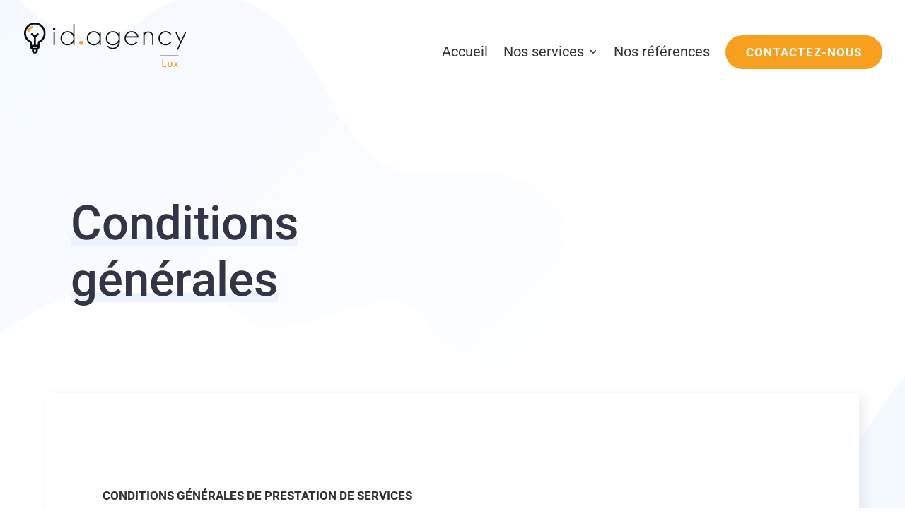

--- FILE ---
content_type: text/html; charset=UTF-8
request_url: https://idagency.lu/conditions-generales/
body_size: 54613
content:
<!DOCTYPE html>
<html dir="ltr" lang="fr-FR" prefix="og: https://ogp.me/ns#">
<head><meta charset="UTF-8" /><script>if(navigator.userAgent.match(/MSIE|Internet Explorer/i)||navigator.userAgent.match(/Trident\/7\..*?rv:11/i)){var href=document.location.href;if(!href.match(/[?&]nowprocket/)){if(href.indexOf("?")==-1){if(href.indexOf("#")==-1){document.location.href=href+"?nowprocket=1"}else{document.location.href=href.replace("#","?nowprocket=1#")}}else{if(href.indexOf("#")==-1){document.location.href=href+"&nowprocket=1"}else{document.location.href=href.replace("#","&nowprocket=1#")}}}}</script><script>(()=>{class RocketLazyLoadScripts{constructor(){this.v="2.0.4",this.userEvents=["keydown","keyup","mousedown","mouseup","mousemove","mouseover","mouseout","touchmove","touchstart","touchend","touchcancel","wheel","click","dblclick","input"],this.attributeEvents=["onblur","onclick","oncontextmenu","ondblclick","onfocus","onmousedown","onmouseenter","onmouseleave","onmousemove","onmouseout","onmouseover","onmouseup","onmousewheel","onscroll","onsubmit"]}async t(){this.i(),this.o(),/iP(ad|hone)/.test(navigator.userAgent)&&this.h(),this.u(),this.l(this),this.m(),this.k(this),this.p(this),this._(),await Promise.all([this.R(),this.L()]),this.lastBreath=Date.now(),this.S(this),this.P(),this.D(),this.O(),this.M(),await this.C(this.delayedScripts.normal),await this.C(this.delayedScripts.defer),await this.C(this.delayedScripts.async),await this.T(),await this.F(),await this.j(),await this.A(),window.dispatchEvent(new Event("rocket-allScriptsLoaded")),this.everythingLoaded=!0,this.lastTouchEnd&&await new Promise(t=>setTimeout(t,500-Date.now()+this.lastTouchEnd)),this.I(),this.H(),this.U(),this.W()}i(){this.CSPIssue=sessionStorage.getItem("rocketCSPIssue"),document.addEventListener("securitypolicyviolation",t=>{this.CSPIssue||"script-src-elem"!==t.violatedDirective||"data"!==t.blockedURI||(this.CSPIssue=!0,sessionStorage.setItem("rocketCSPIssue",!0))},{isRocket:!0})}o(){window.addEventListener("pageshow",t=>{this.persisted=t.persisted,this.realWindowLoadedFired=!0},{isRocket:!0}),window.addEventListener("pagehide",()=>{this.onFirstUserAction=null},{isRocket:!0})}h(){let t;function e(e){t=e}window.addEventListener("touchstart",e,{isRocket:!0}),window.addEventListener("touchend",function i(o){o.changedTouches[0]&&t.changedTouches[0]&&Math.abs(o.changedTouches[0].pageX-t.changedTouches[0].pageX)<10&&Math.abs(o.changedTouches[0].pageY-t.changedTouches[0].pageY)<10&&o.timeStamp-t.timeStamp<200&&(window.removeEventListener("touchstart",e,{isRocket:!0}),window.removeEventListener("touchend",i,{isRocket:!0}),"INPUT"===o.target.tagName&&"text"===o.target.type||(o.target.dispatchEvent(new TouchEvent("touchend",{target:o.target,bubbles:!0})),o.target.dispatchEvent(new MouseEvent("mouseover",{target:o.target,bubbles:!0})),o.target.dispatchEvent(new PointerEvent("click",{target:o.target,bubbles:!0,cancelable:!0,detail:1,clientX:o.changedTouches[0].clientX,clientY:o.changedTouches[0].clientY})),event.preventDefault()))},{isRocket:!0})}q(t){this.userActionTriggered||("mousemove"!==t.type||this.firstMousemoveIgnored?"keyup"===t.type||"mouseover"===t.type||"mouseout"===t.type||(this.userActionTriggered=!0,this.onFirstUserAction&&this.onFirstUserAction()):this.firstMousemoveIgnored=!0),"click"===t.type&&t.preventDefault(),t.stopPropagation(),t.stopImmediatePropagation(),"touchstart"===this.lastEvent&&"touchend"===t.type&&(this.lastTouchEnd=Date.now()),"click"===t.type&&(this.lastTouchEnd=0),this.lastEvent=t.type,t.composedPath&&t.composedPath()[0].getRootNode()instanceof ShadowRoot&&(t.rocketTarget=t.composedPath()[0]),this.savedUserEvents.push(t)}u(){this.savedUserEvents=[],this.userEventHandler=this.q.bind(this),this.userEvents.forEach(t=>window.addEventListener(t,this.userEventHandler,{passive:!1,isRocket:!0})),document.addEventListener("visibilitychange",this.userEventHandler,{isRocket:!0})}U(){this.userEvents.forEach(t=>window.removeEventListener(t,this.userEventHandler,{passive:!1,isRocket:!0})),document.removeEventListener("visibilitychange",this.userEventHandler,{isRocket:!0}),this.savedUserEvents.forEach(t=>{(t.rocketTarget||t.target).dispatchEvent(new window[t.constructor.name](t.type,t))})}m(){const t="return false",e=Array.from(this.attributeEvents,t=>"data-rocket-"+t),i="["+this.attributeEvents.join("],[")+"]",o="[data-rocket-"+this.attributeEvents.join("],[data-rocket-")+"]",s=(e,i,o)=>{o&&o!==t&&(e.setAttribute("data-rocket-"+i,o),e["rocket"+i]=new Function("event",o),e.setAttribute(i,t))};new MutationObserver(t=>{for(const n of t)"attributes"===n.type&&(n.attributeName.startsWith("data-rocket-")||this.everythingLoaded?n.attributeName.startsWith("data-rocket-")&&this.everythingLoaded&&this.N(n.target,n.attributeName.substring(12)):s(n.target,n.attributeName,n.target.getAttribute(n.attributeName))),"childList"===n.type&&n.addedNodes.forEach(t=>{if(t.nodeType===Node.ELEMENT_NODE)if(this.everythingLoaded)for(const i of[t,...t.querySelectorAll(o)])for(const t of i.getAttributeNames())e.includes(t)&&this.N(i,t.substring(12));else for(const e of[t,...t.querySelectorAll(i)])for(const t of e.getAttributeNames())this.attributeEvents.includes(t)&&s(e,t,e.getAttribute(t))})}).observe(document,{subtree:!0,childList:!0,attributeFilter:[...this.attributeEvents,...e]})}I(){this.attributeEvents.forEach(t=>{document.querySelectorAll("[data-rocket-"+t+"]").forEach(e=>{this.N(e,t)})})}N(t,e){const i=t.getAttribute("data-rocket-"+e);i&&(t.setAttribute(e,i),t.removeAttribute("data-rocket-"+e))}k(t){Object.defineProperty(HTMLElement.prototype,"onclick",{get(){return this.rocketonclick||null},set(e){this.rocketonclick=e,this.setAttribute(t.everythingLoaded?"onclick":"data-rocket-onclick","this.rocketonclick(event)")}})}S(t){function e(e,i){let o=e[i];e[i]=null,Object.defineProperty(e,i,{get:()=>o,set(s){t.everythingLoaded?o=s:e["rocket"+i]=o=s}})}e(document,"onreadystatechange"),e(window,"onload"),e(window,"onpageshow");try{Object.defineProperty(document,"readyState",{get:()=>t.rocketReadyState,set(e){t.rocketReadyState=e},configurable:!0}),document.readyState="loading"}catch(t){console.log("WPRocket DJE readyState conflict, bypassing")}}l(t){this.originalAddEventListener=EventTarget.prototype.addEventListener,this.originalRemoveEventListener=EventTarget.prototype.removeEventListener,this.savedEventListeners=[],EventTarget.prototype.addEventListener=function(e,i,o){o&&o.isRocket||!t.B(e,this)&&!t.userEvents.includes(e)||t.B(e,this)&&!t.userActionTriggered||e.startsWith("rocket-")||t.everythingLoaded?t.originalAddEventListener.call(this,e,i,o):(t.savedEventListeners.push({target:this,remove:!1,type:e,func:i,options:o}),"mouseenter"!==e&&"mouseleave"!==e||t.originalAddEventListener.call(this,e,t.savedUserEvents.push,o))},EventTarget.prototype.removeEventListener=function(e,i,o){o&&o.isRocket||!t.B(e,this)&&!t.userEvents.includes(e)||t.B(e,this)&&!t.userActionTriggered||e.startsWith("rocket-")||t.everythingLoaded?t.originalRemoveEventListener.call(this,e,i,o):t.savedEventListeners.push({target:this,remove:!0,type:e,func:i,options:o})}}J(t,e){this.savedEventListeners=this.savedEventListeners.filter(i=>{let o=i.type,s=i.target||window;return e!==o||t!==s||(this.B(o,s)&&(i.type="rocket-"+o),this.$(i),!1)})}H(){EventTarget.prototype.addEventListener=this.originalAddEventListener,EventTarget.prototype.removeEventListener=this.originalRemoveEventListener,this.savedEventListeners.forEach(t=>this.$(t))}$(t){t.remove?this.originalRemoveEventListener.call(t.target,t.type,t.func,t.options):this.originalAddEventListener.call(t.target,t.type,t.func,t.options)}p(t){let e;function i(e){return t.everythingLoaded?e:e.split(" ").map(t=>"load"===t||t.startsWith("load.")?"rocket-jquery-load":t).join(" ")}function o(o){function s(e){const s=o.fn[e];o.fn[e]=o.fn.init.prototype[e]=function(){return this[0]===window&&t.userActionTriggered&&("string"==typeof arguments[0]||arguments[0]instanceof String?arguments[0]=i(arguments[0]):"object"==typeof arguments[0]&&Object.keys(arguments[0]).forEach(t=>{const e=arguments[0][t];delete arguments[0][t],arguments[0][i(t)]=e})),s.apply(this,arguments),this}}if(o&&o.fn&&!t.allJQueries.includes(o)){const e={DOMContentLoaded:[],"rocket-DOMContentLoaded":[]};for(const t in e)document.addEventListener(t,()=>{e[t].forEach(t=>t())},{isRocket:!0});o.fn.ready=o.fn.init.prototype.ready=function(i){function s(){parseInt(o.fn.jquery)>2?setTimeout(()=>i.bind(document)(o)):i.bind(document)(o)}return"function"==typeof i&&(t.realDomReadyFired?!t.userActionTriggered||t.fauxDomReadyFired?s():e["rocket-DOMContentLoaded"].push(s):e.DOMContentLoaded.push(s)),o([])},s("on"),s("one"),s("off"),t.allJQueries.push(o)}e=o}t.allJQueries=[],o(window.jQuery),Object.defineProperty(window,"jQuery",{get:()=>e,set(t){o(t)}})}P(){const t=new Map;document.write=document.writeln=function(e){const i=document.currentScript,o=document.createRange(),s=i.parentElement;let n=t.get(i);void 0===n&&(n=i.nextSibling,t.set(i,n));const c=document.createDocumentFragment();o.setStart(c,0),c.appendChild(o.createContextualFragment(e)),s.insertBefore(c,n)}}async R(){return new Promise(t=>{this.userActionTriggered?t():this.onFirstUserAction=t})}async L(){return new Promise(t=>{document.addEventListener("DOMContentLoaded",()=>{this.realDomReadyFired=!0,t()},{isRocket:!0})})}async j(){return this.realWindowLoadedFired?Promise.resolve():new Promise(t=>{window.addEventListener("load",t,{isRocket:!0})})}M(){this.pendingScripts=[];this.scriptsMutationObserver=new MutationObserver(t=>{for(const e of t)e.addedNodes.forEach(t=>{"SCRIPT"!==t.tagName||t.noModule||t.isWPRocket||this.pendingScripts.push({script:t,promise:new Promise(e=>{const i=()=>{const i=this.pendingScripts.findIndex(e=>e.script===t);i>=0&&this.pendingScripts.splice(i,1),e()};t.addEventListener("load",i,{isRocket:!0}),t.addEventListener("error",i,{isRocket:!0}),setTimeout(i,1e3)})})})}),this.scriptsMutationObserver.observe(document,{childList:!0,subtree:!0})}async F(){await this.X(),this.pendingScripts.length?(await this.pendingScripts[0].promise,await this.F()):this.scriptsMutationObserver.disconnect()}D(){this.delayedScripts={normal:[],async:[],defer:[]},document.querySelectorAll("script[type$=rocketlazyloadscript]").forEach(t=>{t.hasAttribute("data-rocket-src")?t.hasAttribute("async")&&!1!==t.async?this.delayedScripts.async.push(t):t.hasAttribute("defer")&&!1!==t.defer||"module"===t.getAttribute("data-rocket-type")?this.delayedScripts.defer.push(t):this.delayedScripts.normal.push(t):this.delayedScripts.normal.push(t)})}async _(){await this.L();let t=[];document.querySelectorAll("script[type$=rocketlazyloadscript][data-rocket-src]").forEach(e=>{let i=e.getAttribute("data-rocket-src");if(i&&!i.startsWith("data:")){i.startsWith("//")&&(i=location.protocol+i);try{const o=new URL(i).origin;o!==location.origin&&t.push({src:o,crossOrigin:e.crossOrigin||"module"===e.getAttribute("data-rocket-type")})}catch(t){}}}),t=[...new Map(t.map(t=>[JSON.stringify(t),t])).values()],this.Y(t,"preconnect")}async G(t){if(await this.K(),!0!==t.noModule||!("noModule"in HTMLScriptElement.prototype))return new Promise(e=>{let i;function o(){(i||t).setAttribute("data-rocket-status","executed"),e()}try{if(navigator.userAgent.includes("Firefox/")||""===navigator.vendor||this.CSPIssue)i=document.createElement("script"),[...t.attributes].forEach(t=>{let e=t.nodeName;"type"!==e&&("data-rocket-type"===e&&(e="type"),"data-rocket-src"===e&&(e="src"),i.setAttribute(e,t.nodeValue))}),t.text&&(i.text=t.text),t.nonce&&(i.nonce=t.nonce),i.hasAttribute("src")?(i.addEventListener("load",o,{isRocket:!0}),i.addEventListener("error",()=>{i.setAttribute("data-rocket-status","failed-network"),e()},{isRocket:!0}),setTimeout(()=>{i.isConnected||e()},1)):(i.text=t.text,o()),i.isWPRocket=!0,t.parentNode.replaceChild(i,t);else{const i=t.getAttribute("data-rocket-type"),s=t.getAttribute("data-rocket-src");i?(t.type=i,t.removeAttribute("data-rocket-type")):t.removeAttribute("type"),t.addEventListener("load",o,{isRocket:!0}),t.addEventListener("error",i=>{this.CSPIssue&&i.target.src.startsWith("data:")?(console.log("WPRocket: CSP fallback activated"),t.removeAttribute("src"),this.G(t).then(e)):(t.setAttribute("data-rocket-status","failed-network"),e())},{isRocket:!0}),s?(t.fetchPriority="high",t.removeAttribute("data-rocket-src"),t.src=s):t.src="data:text/javascript;base64,"+window.btoa(unescape(encodeURIComponent(t.text)))}}catch(i){t.setAttribute("data-rocket-status","failed-transform"),e()}});t.setAttribute("data-rocket-status","skipped")}async C(t){const e=t.shift();return e?(e.isConnected&&await this.G(e),this.C(t)):Promise.resolve()}O(){this.Y([...this.delayedScripts.normal,...this.delayedScripts.defer,...this.delayedScripts.async],"preload")}Y(t,e){this.trash=this.trash||[];let i=!0;var o=document.createDocumentFragment();t.forEach(t=>{const s=t.getAttribute&&t.getAttribute("data-rocket-src")||t.src;if(s&&!s.startsWith("data:")){const n=document.createElement("link");n.href=s,n.rel=e,"preconnect"!==e&&(n.as="script",n.fetchPriority=i?"high":"low"),t.getAttribute&&"module"===t.getAttribute("data-rocket-type")&&(n.crossOrigin=!0),t.crossOrigin&&(n.crossOrigin=t.crossOrigin),t.integrity&&(n.integrity=t.integrity),t.nonce&&(n.nonce=t.nonce),o.appendChild(n),this.trash.push(n),i=!1}}),document.head.appendChild(o)}W(){this.trash.forEach(t=>t.remove())}async T(){try{document.readyState="interactive"}catch(t){}this.fauxDomReadyFired=!0;try{await this.K(),this.J(document,"readystatechange"),document.dispatchEvent(new Event("rocket-readystatechange")),await this.K(),document.rocketonreadystatechange&&document.rocketonreadystatechange(),await this.K(),this.J(document,"DOMContentLoaded"),document.dispatchEvent(new Event("rocket-DOMContentLoaded")),await this.K(),this.J(window,"DOMContentLoaded"),window.dispatchEvent(new Event("rocket-DOMContentLoaded"))}catch(t){console.error(t)}}async A(){try{document.readyState="complete"}catch(t){}try{await this.K(),this.J(document,"readystatechange"),document.dispatchEvent(new Event("rocket-readystatechange")),await this.K(),document.rocketonreadystatechange&&document.rocketonreadystatechange(),await this.K(),this.J(window,"load"),window.dispatchEvent(new Event("rocket-load")),await this.K(),window.rocketonload&&window.rocketonload(),await this.K(),this.allJQueries.forEach(t=>t(window).trigger("rocket-jquery-load")),await this.K(),this.J(window,"pageshow");const t=new Event("rocket-pageshow");t.persisted=this.persisted,window.dispatchEvent(t),await this.K(),window.rocketonpageshow&&window.rocketonpageshow({persisted:this.persisted})}catch(t){console.error(t)}}async K(){Date.now()-this.lastBreath>45&&(await this.X(),this.lastBreath=Date.now())}async X(){return document.hidden?new Promise(t=>setTimeout(t)):new Promise(t=>requestAnimationFrame(t))}B(t,e){return e===document&&"readystatechange"===t||(e===document&&"DOMContentLoaded"===t||(e===window&&"DOMContentLoaded"===t||(e===window&&"load"===t||e===window&&"pageshow"===t)))}static run(){(new RocketLazyLoadScripts).t()}}RocketLazyLoadScripts.run()})();</script>
	
<meta http-equiv="X-UA-Compatible" content="IE=edge">
	<link rel="pingback" href="https://idagency.lu/xmlrpc.php" />

	<script type="rocketlazyloadscript" data-rocket-type="text/javascript">
		document.documentElement.className = 'js';
	</script>
	
	<title>Conditions générales | id.agency</title>
<link data-rocket-prefetch href="https://www.gstatic.com" rel="dns-prefetch">
<link data-rocket-prefetch href="https://fonts.googleapis.com" rel="dns-prefetch">
<link data-rocket-prefetch href="https://www.google.com" rel="dns-prefetch">
<link data-rocket-preload as="style" href="https://fonts.googleapis.com/css?family=Open%20Sans%3A400%2C700&#038;display=swap" rel="preload">
<link href="https://fonts.googleapis.com/css?family=Open%20Sans%3A400%2C700&#038;display=swap" media="print" onload="this.media=&#039;all&#039;" rel="stylesheet">
<noscript data-wpr-hosted-gf-parameters=""><link rel="stylesheet" href="https://fonts.googleapis.com/css?family=Open%20Sans%3A400%2C700&#038;display=swap"></noscript><link rel="preload" data-rocket-preload as="image" href="https://idagency.lu/wp-content/uploads/2020/04/drawing-fon-bleu-gauche.svg" fetchpriority="high">
<link rel="preconnect" href="https://fonts.gstatic.com" crossorigin /><style id="et-builder-googlefonts-cached-inline">/* Original: https://fonts.googleapis.com/css?family=Roboto:100,100italic,300,300italic,regular,italic,500,500italic,700,700italic,900,900italic&#038;subset=cyrillic,cyrillic-ext,greek,greek-ext,latin,latin-ext,vietnamese&#038;display=swap *//* User Agent: Mozilla/5.0 (Unknown; Linux x86_64) AppleWebKit/538.1 (KHTML, like Gecko) Safari/538.1 Daum/4.1 */@font-face {font-family: 'Roboto';font-style: italic;font-weight: 100;font-stretch: normal;font-display: swap;src: url(https://fonts.gstatic.com/s/roboto/v50/KFOKCnqEu92Fr1Mu53ZEC9_Vu3r1gIhOszmOClHrs6ljXfMMLoHRiA8.ttf) format('truetype');}@font-face {font-family: 'Roboto';font-style: italic;font-weight: 300;font-stretch: normal;font-display: swap;src: url(https://fonts.gstatic.com/s/roboto/v50/KFOKCnqEu92Fr1Mu53ZEC9_Vu3r1gIhOszmOClHrs6ljXfMMLt_QiA8.ttf) format('truetype');}@font-face {font-family: 'Roboto';font-style: italic;font-weight: 400;font-stretch: normal;font-display: swap;src: url(https://fonts.gstatic.com/s/roboto/v50/KFOKCnqEu92Fr1Mu53ZEC9_Vu3r1gIhOszmOClHrs6ljXfMMLoHQiA8.ttf) format('truetype');}@font-face {font-family: 'Roboto';font-style: italic;font-weight: 500;font-stretch: normal;font-display: swap;src: url(https://fonts.gstatic.com/s/roboto/v50/KFOKCnqEu92Fr1Mu53ZEC9_Vu3r1gIhOszmOClHrs6ljXfMMLrPQiA8.ttf) format('truetype');}@font-face {font-family: 'Roboto';font-style: italic;font-weight: 700;font-stretch: normal;font-display: swap;src: url(https://fonts.gstatic.com/s/roboto/v50/KFOKCnqEu92Fr1Mu53ZEC9_Vu3r1gIhOszmOClHrs6ljXfMMLmbXiA8.ttf) format('truetype');}@font-face {font-family: 'Roboto';font-style: italic;font-weight: 900;font-stretch: normal;font-display: swap;src: url(https://fonts.gstatic.com/s/roboto/v50/KFOKCnqEu92Fr1Mu53ZEC9_Vu3r1gIhOszmOClHrs6ljXfMMLijXiA8.ttf) format('truetype');}@font-face {font-family: 'Roboto';font-style: normal;font-weight: 100;font-stretch: normal;font-display: swap;src: url(https://fonts.gstatic.com/s/roboto/v50/KFOMCnqEu92Fr1ME7kSn66aGLdTylUAMQXC89YmC2DPNWubEbGmT.ttf) format('truetype');}@font-face {font-family: 'Roboto';font-style: normal;font-weight: 300;font-stretch: normal;font-display: swap;src: url(https://fonts.gstatic.com/s/roboto/v50/KFOMCnqEu92Fr1ME7kSn66aGLdTylUAMQXC89YmC2DPNWuaabWmT.ttf) format('truetype');}@font-face {font-family: 'Roboto';font-style: normal;font-weight: 400;font-stretch: normal;font-display: swap;src: url(https://fonts.gstatic.com/s/roboto/v50/KFOMCnqEu92Fr1ME7kSn66aGLdTylUAMQXC89YmC2DPNWubEbWmT.ttf) format('truetype');}@font-face {font-family: 'Roboto';font-style: normal;font-weight: 500;font-stretch: normal;font-display: swap;src: url(https://fonts.gstatic.com/s/roboto/v50/KFOMCnqEu92Fr1ME7kSn66aGLdTylUAMQXC89YmC2DPNWub2bWmT.ttf) format('truetype');}@font-face {font-family: 'Roboto';font-style: normal;font-weight: 700;font-stretch: normal;font-display: swap;src: url(https://fonts.gstatic.com/s/roboto/v50/KFOMCnqEu92Fr1ME7kSn66aGLdTylUAMQXC89YmC2DPNWuYjammT.ttf) format('truetype');}@font-face {font-family: 'Roboto';font-style: normal;font-weight: 900;font-stretch: normal;font-display: swap;src: url(https://fonts.gstatic.com/s/roboto/v50/KFOMCnqEu92Fr1ME7kSn66aGLdTylUAMQXC89YmC2DPNWuZtammT.ttf) format('truetype');}/* User Agent: Mozilla/5.0 (Windows NT 6.1; WOW64; rv:27.0) Gecko/20100101 Firefox/27.0 */@font-face {font-family: 'Roboto';font-style: italic;font-weight: 100;font-stretch: normal;font-display: swap;src: url(https://fonts.gstatic.com/l/font?kit=KFOKCnqEu92Fr1Mu53ZEC9_Vu3r1gIhOszmOClHrs6ljXfMMLoHRiAw&skey=c608c610063635f9&v=v50) format('woff');}@font-face {font-family: 'Roboto';font-style: italic;font-weight: 300;font-stretch: normal;font-display: swap;src: url(https://fonts.gstatic.com/l/font?kit=KFOKCnqEu92Fr1Mu53ZEC9_Vu3r1gIhOszmOClHrs6ljXfMMLt_QiAw&skey=c608c610063635f9&v=v50) format('woff');}@font-face {font-family: 'Roboto';font-style: italic;font-weight: 400;font-stretch: normal;font-display: swap;src: url(https://fonts.gstatic.com/l/font?kit=KFOKCnqEu92Fr1Mu53ZEC9_Vu3r1gIhOszmOClHrs6ljXfMMLoHQiAw&skey=c608c610063635f9&v=v50) format('woff');}@font-face {font-family: 'Roboto';font-style: italic;font-weight: 500;font-stretch: normal;font-display: swap;src: url(https://fonts.gstatic.com/l/font?kit=KFOKCnqEu92Fr1Mu53ZEC9_Vu3r1gIhOszmOClHrs6ljXfMMLrPQiAw&skey=c608c610063635f9&v=v50) format('woff');}@font-face {font-family: 'Roboto';font-style: italic;font-weight: 700;font-stretch: normal;font-display: swap;src: url(https://fonts.gstatic.com/l/font?kit=KFOKCnqEu92Fr1Mu53ZEC9_Vu3r1gIhOszmOClHrs6ljXfMMLmbXiAw&skey=c608c610063635f9&v=v50) format('woff');}@font-face {font-family: 'Roboto';font-style: italic;font-weight: 900;font-stretch: normal;font-display: swap;src: url(https://fonts.gstatic.com/l/font?kit=KFOKCnqEu92Fr1Mu53ZEC9_Vu3r1gIhOszmOClHrs6ljXfMMLijXiAw&skey=c608c610063635f9&v=v50) format('woff');}@font-face {font-family: 'Roboto';font-style: normal;font-weight: 100;font-stretch: normal;font-display: swap;src: url(https://fonts.gstatic.com/l/font?kit=KFOMCnqEu92Fr1ME7kSn66aGLdTylUAMQXC89YmC2DPNWubEbGmQ&skey=a0a0114a1dcab3ac&v=v50) format('woff');}@font-face {font-family: 'Roboto';font-style: normal;font-weight: 300;font-stretch: normal;font-display: swap;src: url(https://fonts.gstatic.com/l/font?kit=KFOMCnqEu92Fr1ME7kSn66aGLdTylUAMQXC89YmC2DPNWuaabWmQ&skey=a0a0114a1dcab3ac&v=v50) format('woff');}@font-face {font-family: 'Roboto';font-style: normal;font-weight: 400;font-stretch: normal;font-display: swap;src: url(https://fonts.gstatic.com/l/font?kit=KFOMCnqEu92Fr1ME7kSn66aGLdTylUAMQXC89YmC2DPNWubEbWmQ&skey=a0a0114a1dcab3ac&v=v50) format('woff');}@font-face {font-family: 'Roboto';font-style: normal;font-weight: 500;font-stretch: normal;font-display: swap;src: url(https://fonts.gstatic.com/l/font?kit=KFOMCnqEu92Fr1ME7kSn66aGLdTylUAMQXC89YmC2DPNWub2bWmQ&skey=a0a0114a1dcab3ac&v=v50) format('woff');}@font-face {font-family: 'Roboto';font-style: normal;font-weight: 700;font-stretch: normal;font-display: swap;src: url(https://fonts.gstatic.com/l/font?kit=KFOMCnqEu92Fr1ME7kSn66aGLdTylUAMQXC89YmC2DPNWuYjammQ&skey=a0a0114a1dcab3ac&v=v50) format('woff');}@font-face {font-family: 'Roboto';font-style: normal;font-weight: 900;font-stretch: normal;font-display: swap;src: url(https://fonts.gstatic.com/l/font?kit=KFOMCnqEu92Fr1ME7kSn66aGLdTylUAMQXC89YmC2DPNWuZtammQ&skey=a0a0114a1dcab3ac&v=v50) format('woff');}/* User Agent: Mozilla/5.0 (Windows NT 6.3; rv:39.0) Gecko/20100101 Firefox/39.0 */@font-face {font-family: 'Roboto';font-style: italic;font-weight: 100;font-stretch: normal;font-display: swap;src: url(https://fonts.gstatic.com/s/roboto/v50/KFOKCnqEu92Fr1Mu53ZEC9_Vu3r1gIhOszmOClHrs6ljXfMMLoHRiAo.woff2) format('woff2');}@font-face {font-family: 'Roboto';font-style: italic;font-weight: 300;font-stretch: normal;font-display: swap;src: url(https://fonts.gstatic.com/s/roboto/v50/KFOKCnqEu92Fr1Mu53ZEC9_Vu3r1gIhOszmOClHrs6ljXfMMLt_QiAo.woff2) format('woff2');}@font-face {font-family: 'Roboto';font-style: italic;font-weight: 400;font-stretch: normal;font-display: swap;src: url(https://fonts.gstatic.com/s/roboto/v50/KFOKCnqEu92Fr1Mu53ZEC9_Vu3r1gIhOszmOClHrs6ljXfMMLoHQiAo.woff2) format('woff2');}@font-face {font-family: 'Roboto';font-style: italic;font-weight: 500;font-stretch: normal;font-display: swap;src: url(https://fonts.gstatic.com/s/roboto/v50/KFOKCnqEu92Fr1Mu53ZEC9_Vu3r1gIhOszmOClHrs6ljXfMMLrPQiAo.woff2) format('woff2');}@font-face {font-family: 'Roboto';font-style: italic;font-weight: 700;font-stretch: normal;font-display: swap;src: url(https://fonts.gstatic.com/s/roboto/v50/KFOKCnqEu92Fr1Mu53ZEC9_Vu3r1gIhOszmOClHrs6ljXfMMLmbXiAo.woff2) format('woff2');}@font-face {font-family: 'Roboto';font-style: italic;font-weight: 900;font-stretch: normal;font-display: swap;src: url(https://fonts.gstatic.com/s/roboto/v50/KFOKCnqEu92Fr1Mu53ZEC9_Vu3r1gIhOszmOClHrs6ljXfMMLijXiAo.woff2) format('woff2');}@font-face {font-family: 'Roboto';font-style: normal;font-weight: 100;font-stretch: normal;font-display: swap;src: url(https://fonts.gstatic.com/s/roboto/v50/KFOMCnqEu92Fr1ME7kSn66aGLdTylUAMQXC89YmC2DPNWubEbGmW.woff2) format('woff2');}@font-face {font-family: 'Roboto';font-style: normal;font-weight: 300;font-stretch: normal;font-display: swap;src: url(https://fonts.gstatic.com/s/roboto/v50/KFOMCnqEu92Fr1ME7kSn66aGLdTylUAMQXC89YmC2DPNWuaabWmW.woff2) format('woff2');}@font-face {font-family: 'Roboto';font-style: normal;font-weight: 400;font-stretch: normal;font-display: swap;src: url(https://fonts.gstatic.com/s/roboto/v50/KFOMCnqEu92Fr1ME7kSn66aGLdTylUAMQXC89YmC2DPNWubEbWmW.woff2) format('woff2');}@font-face {font-family: 'Roboto';font-style: normal;font-weight: 500;font-stretch: normal;font-display: swap;src: url(https://fonts.gstatic.com/s/roboto/v50/KFOMCnqEu92Fr1ME7kSn66aGLdTylUAMQXC89YmC2DPNWub2bWmW.woff2) format('woff2');}@font-face {font-family: 'Roboto';font-style: normal;font-weight: 700;font-stretch: normal;font-display: swap;src: url(https://fonts.gstatic.com/s/roboto/v50/KFOMCnqEu92Fr1ME7kSn66aGLdTylUAMQXC89YmC2DPNWuYjammW.woff2) format('woff2');}@font-face {font-family: 'Roboto';font-style: normal;font-weight: 900;font-stretch: normal;font-display: swap;src: url(https://fonts.gstatic.com/s/roboto/v50/KFOMCnqEu92Fr1ME7kSn66aGLdTylUAMQXC89YmC2DPNWuZtammW.woff2) format('woff2');}</style>
		<!-- All in One SEO 4.9.2 - aioseo.com -->
	<meta name="description" content="Conditions générales CONDITIONS GÉNÉRALES DE PRESTATION DE SERVICES Généralités - Définitions et champ d&#039;application Définitions Dans les présentes conditions générales, les termes suivants s&#039;entendent comme suit : - ID AGENCY Lux Sarl : le prestataire de service dont le siège social est situé 6, Hasselt, L-9944 Beiler, Luxembourg, société de droit luxembourgeois, représentée" />
	<meta name="robots" content="max-image-preview:large" />
	<link rel="canonical" href="https://idagency.lu/conditions-generales/" />
	<meta name="generator" content="All in One SEO (AIOSEO) 4.9.2" />
		<meta property="og:locale" content="fr_FR" />
		<meta property="og:site_name" content="id.agency | Agence de communication" />
		<meta property="og:type" content="article" />
		<meta property="og:title" content="Conditions générales | id.agency" />
		<meta property="og:description" content="Conditions générales CONDITIONS GÉNÉRALES DE PRESTATION DE SERVICES Généralités - Définitions et champ d&#039;application Définitions Dans les présentes conditions générales, les termes suivants s&#039;entendent comme suit : - ID AGENCY Lux Sarl : le prestataire de service dont le siège social est situé 6, Hasselt, L-9944 Beiler, Luxembourg, société de droit luxembourgeois, représentée" />
		<meta property="og:url" content="https://idagency.lu/conditions-generales/" />
		<meta property="og:image" content="https://idagency.lu/wp-content/uploads/2022/02/facebook-meta-image.jpg" />
		<meta property="og:image:secure_url" content="https://idagency.lu/wp-content/uploads/2022/02/facebook-meta-image.jpg" />
		<meta property="og:image:width" content="1024" />
		<meta property="og:image:height" content="768" />
		<meta property="article:published_time" content="2020-05-13T05:10:18+00:00" />
		<meta property="article:modified_time" content="2025-12-08T10:57:09+00:00" />
		<meta name="twitter:card" content="summary" />
		<meta name="twitter:title" content="Conditions générales | id.agency" />
		<meta name="twitter:description" content="Conditions générales CONDITIONS GÉNÉRALES DE PRESTATION DE SERVICES Généralités - Définitions et champ d&#039;application Définitions Dans les présentes conditions générales, les termes suivants s&#039;entendent comme suit : - ID AGENCY Lux Sarl : le prestataire de service dont le siège social est situé 6, Hasselt, L-9944 Beiler, Luxembourg, société de droit luxembourgeois, représentée" />
		<meta name="twitter:image" content="https://idagency.lu/wp-content/uploads/2022/02/facebook-meta-image.jpg" />
		<script type="application/ld+json" class="aioseo-schema">
			{"@context":"https:\/\/schema.org","@graph":[{"@type":"BreadcrumbList","@id":"https:\/\/idagency.lu\/conditions-generales\/#breadcrumblist","itemListElement":[{"@type":"ListItem","@id":"https:\/\/idagency.lu#listItem","position":1,"name":"Home","item":"https:\/\/idagency.lu","nextItem":{"@type":"ListItem","@id":"https:\/\/idagency.lu\/conditions-generales\/#listItem","name":"Conditions g\u00e9n\u00e9rales"}},{"@type":"ListItem","@id":"https:\/\/idagency.lu\/conditions-generales\/#listItem","position":2,"name":"Conditions g\u00e9n\u00e9rales","previousItem":{"@type":"ListItem","@id":"https:\/\/idagency.lu#listItem","name":"Home"}}]},{"@type":"Organization","@id":"https:\/\/idagency.lu\/#organization","name":"id.agency","description":"Agence de communication","url":"https:\/\/idagency.lu\/"},{"@type":"WebPage","@id":"https:\/\/idagency.lu\/conditions-generales\/#webpage","url":"https:\/\/idagency.lu\/conditions-generales\/","name":"Conditions g\u00e9n\u00e9rales | id.agency","description":"Conditions g\u00e9n\u00e9rales CONDITIONS G\u00c9N\u00c9RALES DE PRESTATION DE SERVICES G\u00e9n\u00e9ralit\u00e9s - D\u00e9finitions et champ d'application D\u00e9finitions Dans les pr\u00e9sentes conditions g\u00e9n\u00e9rales, les termes suivants s'entendent comme suit : - ID AGENCY Lux Sarl : le prestataire de service dont le si\u00e8ge social est situ\u00e9 6, Hasselt, L-9944 Beiler, Luxembourg, soci\u00e9t\u00e9 de droit luxembourgeois, repr\u00e9sent\u00e9e","inLanguage":"fr-FR","isPartOf":{"@id":"https:\/\/idagency.lu\/#website"},"breadcrumb":{"@id":"https:\/\/idagency.lu\/conditions-generales\/#breadcrumblist"},"datePublished":"2020-05-13T07:10:18+02:00","dateModified":"2025-12-08T11:57:09+01:00"},{"@type":"WebSite","@id":"https:\/\/idagency.lu\/#website","url":"https:\/\/idagency.lu\/","name":"id.agency","description":"Agence de communication","inLanguage":"fr-FR","publisher":{"@id":"https:\/\/idagency.lu\/#organization"}}]}
		</script>
		<!-- All in One SEO -->

<link rel='dns-prefetch' href='//fonts.googleapis.com' />
<link href='https://fonts.gstatic.com' crossorigin rel='preconnect' />
<link rel="alternate" type="application/rss+xml" title="id.agency &raquo; Flux" href="https://idagency.lu/feed/" />
<link rel="alternate" title="oEmbed (JSON)" type="application/json+oembed" href="https://idagency.lu/wp-json/oembed/1.0/embed?url=https%3A%2F%2Fidagency.lu%2Fconditions-generales%2F" />
<link rel="alternate" title="oEmbed (XML)" type="text/xml+oembed" href="https://idagency.lu/wp-json/oembed/1.0/embed?url=https%3A%2F%2Fidagency.lu%2Fconditions-generales%2F&#038;format=xml" />
<meta content="Divi creative agency v.1.0.0" name="generator"/><link rel='stylesheet' id='convertkit-broadcasts-css' href='https://idagency.lu/wp-content/plugins/convertkit/resources/frontend/css/broadcasts.css?ver=3.1.3' type='text/css' media='all' />
<link rel='stylesheet' id='convertkit-button-css' href='https://idagency.lu/wp-content/plugins/convertkit/resources/frontend/css/button.css?ver=3.1.3' type='text/css' media='all' />
<style id='wp-block-button-inline-css' type='text/css'>
.wp-block-button__link{align-content:center;box-sizing:border-box;cursor:pointer;display:inline-block;height:100%;text-align:center;word-break:break-word}.wp-block-button__link.aligncenter{text-align:center}.wp-block-button__link.alignright{text-align:right}:where(.wp-block-button__link){border-radius:9999px;box-shadow:none;padding:calc(.667em + 2px) calc(1.333em + 2px);text-decoration:none}.wp-block-button[style*=text-decoration] .wp-block-button__link{text-decoration:inherit}.wp-block-buttons>.wp-block-button.has-custom-width{max-width:none}.wp-block-buttons>.wp-block-button.has-custom-width .wp-block-button__link{width:100%}.wp-block-buttons>.wp-block-button.has-custom-font-size .wp-block-button__link{font-size:inherit}.wp-block-buttons>.wp-block-button.wp-block-button__width-25{width:calc(25% - var(--wp--style--block-gap, .5em)*.75)}.wp-block-buttons>.wp-block-button.wp-block-button__width-50{width:calc(50% - var(--wp--style--block-gap, .5em)*.5)}.wp-block-buttons>.wp-block-button.wp-block-button__width-75{width:calc(75% - var(--wp--style--block-gap, .5em)*.25)}.wp-block-buttons>.wp-block-button.wp-block-button__width-100{flex-basis:100%;width:100%}.wp-block-buttons.is-vertical>.wp-block-button.wp-block-button__width-25{width:25%}.wp-block-buttons.is-vertical>.wp-block-button.wp-block-button__width-50{width:50%}.wp-block-buttons.is-vertical>.wp-block-button.wp-block-button__width-75{width:75%}.wp-block-button.is-style-squared,.wp-block-button__link.wp-block-button.is-style-squared{border-radius:0}.wp-block-button.no-border-radius,.wp-block-button__link.no-border-radius{border-radius:0!important}:root :where(.wp-block-button .wp-block-button__link.is-style-outline),:root :where(.wp-block-button.is-style-outline>.wp-block-button__link){border:2px solid;padding:.667em 1.333em}:root :where(.wp-block-button .wp-block-button__link.is-style-outline:not(.has-text-color)),:root :where(.wp-block-button.is-style-outline>.wp-block-button__link:not(.has-text-color)){color:currentColor}:root :where(.wp-block-button .wp-block-button__link.is-style-outline:not(.has-background)),:root :where(.wp-block-button.is-style-outline>.wp-block-button__link:not(.has-background)){background-color:initial;background-image:none}
/*# sourceURL=https://idagency.lu/wp-includes/blocks/button/style.min.css */
</style>
<link rel='stylesheet' id='convertkit-form-css' href='https://idagency.lu/wp-content/plugins/convertkit/resources/frontend/css/form.css?ver=3.1.3' type='text/css' media='all' />
<link rel='stylesheet' id='convertkit-form-builder-field-css' href='https://idagency.lu/wp-content/plugins/convertkit/resources/frontend/css/form-builder.css?ver=3.1.3' type='text/css' media='all' />
<link rel='stylesheet' id='convertkit-form-builder-css' href='https://idagency.lu/wp-content/plugins/convertkit/resources/frontend/css/form-builder.css?ver=3.1.3' type='text/css' media='all' />
<link rel='stylesheet' id='dica-builder-styles-css' href='https://idagency.lu/wp-content/plugins/dg-divi-carousel/assets/css/dica-builder.css?ver=3.0.0' type='text/css' media='all' />
<link rel='stylesheet' id='dica-lightbox-styles-css' href='https://idagency.lu/wp-content/plugins/dg-divi-carousel/styles/light-box-styles.css?ver=3.0.0' type='text/css' media='all' />
<link rel='stylesheet' id='swipe-style-css' href='https://idagency.lu/wp-content/plugins/dg-divi-carousel/styles/swiper.min.css?ver=3.0.0' type='text/css' media='all' />
<link rel='stylesheet' id='wp-faq-schema-jquery-ui-css' href='https://idagency.lu/wp-content/plugins/faq-schema-for-pages-and-posts//css/jquery-ui.css?ver=2.0.0' type='text/css' media='all' />
<link rel='stylesheet' id='et_monarch-css-css' href='https://idagency.lu/wp-content/plugins/monarch/css/style.css?ver=1.4.14' type='text/css' media='all' />

<style id='divi-style-parent-inline-inline-css' type='text/css'>
/*!
Theme Name: Divi
Theme URI: http://www.elegantthemes.com/gallery/divi/
Version: 4.27.4
Description: Smart. Flexible. Beautiful. Divi is the most powerful theme in our collection.
Author: Elegant Themes
Author URI: http://www.elegantthemes.com
License: GNU General Public License v2
License URI: http://www.gnu.org/licenses/gpl-2.0.html
*/

a,abbr,acronym,address,applet,b,big,blockquote,body,center,cite,code,dd,del,dfn,div,dl,dt,em,fieldset,font,form,h1,h2,h3,h4,h5,h6,html,i,iframe,img,ins,kbd,label,legend,li,object,ol,p,pre,q,s,samp,small,span,strike,strong,sub,sup,tt,u,ul,var{margin:0;padding:0;border:0;outline:0;font-size:100%;-ms-text-size-adjust:100%;-webkit-text-size-adjust:100%;vertical-align:baseline;background:transparent}body{line-height:1}ol,ul{list-style:none}blockquote,q{quotes:none}blockquote:after,blockquote:before,q:after,q:before{content:"";content:none}blockquote{margin:20px 0 30px;border-left:5px solid;padding-left:20px}:focus{outline:0}del{text-decoration:line-through}pre{overflow:auto;padding:10px}figure{margin:0}table{border-collapse:collapse;border-spacing:0}article,aside,footer,header,hgroup,nav,section{display:block}body{font-family:Open Sans,Arial,sans-serif;font-size:14px;color:#666;background-color:#fff;line-height:1.7em;font-weight:500;-webkit-font-smoothing:antialiased;-moz-osx-font-smoothing:grayscale}body.page-template-page-template-blank-php #page-container{padding-top:0!important}body.et_cover_background{background-size:cover!important;background-position:top!important;background-repeat:no-repeat!important;background-attachment:fixed}a{color:#2ea3f2}a,a:hover{text-decoration:none}p{padding-bottom:1em}p:not(.has-background):last-of-type{padding-bottom:0}p.et_normal_padding{padding-bottom:1em}strong{font-weight:700}cite,em,i{font-style:italic}code,pre{font-family:Courier New,monospace;margin-bottom:10px}ins{text-decoration:none}sub,sup{height:0;line-height:1;position:relative;vertical-align:baseline}sup{bottom:.8em}sub{top:.3em}dl{margin:0 0 1.5em}dl dt{font-weight:700}dd{margin-left:1.5em}blockquote p{padding-bottom:0}embed,iframe,object,video{max-width:100%}h1,h2,h3,h4,h5,h6{color:#333;padding-bottom:10px;line-height:1em;font-weight:500}h1 a,h2 a,h3 a,h4 a,h5 a,h6 a{color:inherit}h1{font-size:30px}h2{font-size:26px}h3{font-size:22px}h4{font-size:18px}h5{font-size:16px}h6{font-size:14px}input{-webkit-appearance:none}input[type=checkbox]{-webkit-appearance:checkbox}input[type=radio]{-webkit-appearance:radio}input.text,input.title,input[type=email],input[type=password],input[type=tel],input[type=text],select,textarea{background-color:#fff;border:1px solid #bbb;padding:2px;color:#4e4e4e}input.text:focus,input.title:focus,input[type=text]:focus,select:focus,textarea:focus{border-color:#2d3940;color:#3e3e3e}input.text,input.title,input[type=text],select,textarea{margin:0}textarea{padding:4px}button,input,select,textarea{font-family:inherit}img{max-width:100%;height:auto}.clear{clear:both}br.clear{margin:0;padding:0}.pagination{clear:both}#et_search_icon:hover,.et-social-icon a:hover,.et_password_protected_form .et_submit_button,.form-submit .et_pb_buttontton.alt.disabled,.nav-single a,.posted_in a{color:#2ea3f2}.et-search-form,blockquote{border-color:#2ea3f2}#main-content{background-color:#fff}.container{width:80%;max-width:1080px;margin:auto;position:relative}body:not(.et-tb) #main-content .container,body:not(.et-tb-has-header) #main-content .container{padding-top:58px}.et_full_width_page #main-content .container:before{display:none}.main_title{margin-bottom:20px}.et_password_protected_form .et_submit_button:hover,.form-submit .et_pb_button:hover{background:rgba(0,0,0,.05)}.et_button_icon_visible .et_pb_button{padding-right:2em;padding-left:.7em}.et_button_icon_visible .et_pb_button:after{opacity:1;margin-left:0}.et_button_left .et_pb_button:hover:after{left:.15em}.et_button_left .et_pb_button:after{margin-left:0;left:1em}.et_button_icon_visible.et_button_left .et_pb_button,.et_button_left .et_pb_button:hover,.et_button_left .et_pb_module .et_pb_button:hover{padding-left:2em;padding-right:.7em}.et_button_icon_visible.et_button_left .et_pb_button:after,.et_button_left .et_pb_button:hover:after{left:.15em}.et_password_protected_form .et_submit_button:hover,.form-submit .et_pb_button:hover{padding:.3em 1em}.et_button_no_icon .et_pb_button:after{display:none}.et_button_no_icon.et_button_icon_visible.et_button_left .et_pb_button,.et_button_no_icon.et_button_left .et_pb_button:hover,.et_button_no_icon .et_pb_button,.et_button_no_icon .et_pb_button:hover{padding:.3em 1em!important}.et_button_custom_icon .et_pb_button:after{line-height:1.7em}.et_button_custom_icon.et_button_icon_visible .et_pb_button:after,.et_button_custom_icon .et_pb_button:hover:after{margin-left:.3em}#left-area .post_format-post-format-gallery .wp-block-gallery:first-of-type{padding:0;margin-bottom:-16px}.entry-content table:not(.variations){border:1px solid #eee;margin:0 0 15px;text-align:left;width:100%}.entry-content thead th,.entry-content tr th{color:#555;font-weight:700;padding:9px 24px}.entry-content tr td{border-top:1px solid #eee;padding:6px 24px}#left-area ul,.entry-content ul,.et-l--body ul,.et-l--footer ul,.et-l--header ul{list-style-type:disc;padding:0 0 23px 1em;line-height:26px}#left-area ol,.entry-content ol,.et-l--body ol,.et-l--footer ol,.et-l--header ol{list-style-type:decimal;list-style-position:inside;padding:0 0 23px;line-height:26px}#left-area ul li ul,.entry-content ul li ol{padding:2px 0 2px 20px}#left-area ol li ul,.entry-content ol li ol,.et-l--body ol li ol,.et-l--footer ol li ol,.et-l--header ol li ol{padding:2px 0 2px 35px}#left-area ul.wp-block-gallery{display:-webkit-box;display:-ms-flexbox;display:flex;-ms-flex-wrap:wrap;flex-wrap:wrap;list-style-type:none;padding:0}#left-area ul.products{padding:0!important;line-height:1.7!important;list-style:none!important}.gallery-item a{display:block}.gallery-caption,.gallery-item a{width:90%}#wpadminbar{z-index:100001}#left-area .post-meta{font-size:14px;padding-bottom:15px}#left-area .post-meta a{text-decoration:none;color:#666}#left-area .et_featured_image{padding-bottom:7px}.single .post{padding-bottom:25px}body.single .et_audio_content{margin-bottom:-6px}.nav-single a{text-decoration:none;color:#2ea3f2;font-size:14px;font-weight:400}.nav-previous{float:left}.nav-next{float:right}.et_password_protected_form p input{background-color:#eee;border:none!important;width:100%!important;border-radius:0!important;font-size:14px;color:#999!important;padding:16px!important;-webkit-box-sizing:border-box;box-sizing:border-box}.et_password_protected_form label{display:none}.et_password_protected_form .et_submit_button{font-family:inherit;display:block;float:right;margin:8px auto 0;cursor:pointer}.post-password-required p.nocomments.container{max-width:100%}.post-password-required p.nocomments.container:before{display:none}.aligncenter,div.post .new-post .aligncenter{display:block;margin-left:auto;margin-right:auto}.wp-caption{border:1px solid #ddd;text-align:center;background-color:#f3f3f3;margin-bottom:10px;max-width:96%;padding:8px}.wp-caption.alignleft{margin:0 30px 20px 0}.wp-caption.alignright{margin:0 0 20px 30px}.wp-caption img{margin:0;padding:0;border:0}.wp-caption p.wp-caption-text{font-size:12px;padding:0 4px 5px;margin:0}.alignright{float:right}.alignleft{float:left}img.alignleft{display:inline;float:left;margin-right:15px}img.alignright{display:inline;float:right;margin-left:15px}.page.et_pb_pagebuilder_layout #main-content{background-color:transparent}body #main-content .et_builder_inner_content>h1,body #main-content .et_builder_inner_content>h2,body #main-content .et_builder_inner_content>h3,body #main-content .et_builder_inner_content>h4,body #main-content .et_builder_inner_content>h5,body #main-content .et_builder_inner_content>h6{line-height:1.4em}body #main-content .et_builder_inner_content>p{line-height:1.7em}.wp-block-pullquote{margin:20px 0 30px}.wp-block-pullquote.has-background blockquote{border-left:none}.wp-block-group.has-background{padding:1.5em 1.5em .5em}@media (min-width:981px){#left-area{width:79.125%;padding-bottom:23px}#main-content .container:before{content:"";position:absolute;top:0;height:100%;width:1px;background-color:#e2e2e2}.et_full_width_page #left-area,.et_no_sidebar #left-area{float:none;width:100%!important}.et_full_width_page #left-area{padding-bottom:0}.et_no_sidebar #main-content .container:before{display:none}}@media (max-width:980px){#page-container{padding-top:80px}.et-tb #page-container,.et-tb-has-header #page-container{padding-top:0!important}#left-area,#sidebar{width:100%!important}#main-content .container:before{display:none!important}.et_full_width_page .et_gallery_item:nth-child(4n+1){clear:none}}@media print{#page-container{padding-top:0!important}}#wp-admin-bar-et-use-visual-builder a:before{font-family:ETmodules!important;content:"\e625";font-size:30px!important;width:28px;margin-top:-3px;color:#974df3!important}#wp-admin-bar-et-use-visual-builder:hover a:before{color:#fff!important}#wp-admin-bar-et-use-visual-builder:hover a,#wp-admin-bar-et-use-visual-builder a:hover{transition:background-color .5s ease;-webkit-transition:background-color .5s ease;-moz-transition:background-color .5s ease;background-color:#7e3bd0!important;color:#fff!important}* html .clearfix,:first-child+html .clearfix{zoom:1}.iphone .et_pb_section_video_bg video::-webkit-media-controls-start-playback-button{display:none!important;-webkit-appearance:none}.et_mobile_device .et_pb_section_parallax .et_pb_parallax_css{background-attachment:scroll}.et-social-facebook a.icon:before{content:"\e093"}.et-social-twitter a.icon:before{content:"\e094"}.et-social-google-plus a.icon:before{content:"\e096"}.et-social-instagram a.icon:before{content:"\e09a"}.et-social-rss a.icon:before{content:"\e09e"}.ai1ec-single-event:after{content:" ";display:table;clear:both}.evcal_event_details .evcal_evdata_cell .eventon_details_shading_bot.eventon_details_shading_bot{z-index:3}.wp-block-divi-layout{margin-bottom:1em}*{-webkit-box-sizing:border-box;box-sizing:border-box}#et-info-email:before,#et-info-phone:before,#et_search_icon:before,.comment-reply-link:after,.et-cart-info span:before,.et-pb-arrow-next:before,.et-pb-arrow-prev:before,.et-social-icon a:before,.et_audio_container .mejs-playpause-button button:before,.et_audio_container .mejs-volume-button button:before,.et_overlay:before,.et_password_protected_form .et_submit_button:after,.et_pb_button:after,.et_pb_contact_reset:after,.et_pb_contact_submit:after,.et_pb_font_icon:before,.et_pb_newsletter_button:after,.et_pb_pricing_table_button:after,.et_pb_promo_button:after,.et_pb_testimonial:before,.et_pb_toggle_title:before,.form-submit .et_pb_button:after,.mobile_menu_bar:before,a.et_pb_more_button:after{font-family:ETmodules!important;speak:none;font-style:normal;font-weight:400;-webkit-font-feature-settings:normal;font-feature-settings:normal;font-variant:normal;text-transform:none;line-height:1;-webkit-font-smoothing:antialiased;-moz-osx-font-smoothing:grayscale;text-shadow:0 0;direction:ltr}.et-pb-icon,.et_pb_custom_button_icon.et_pb_button:after,.et_pb_login .et_pb_custom_button_icon.et_pb_button:after,.et_pb_woo_custom_button_icon .button.et_pb_custom_button_icon.et_pb_button:after,.et_pb_woo_custom_button_icon .button.et_pb_custom_button_icon.et_pb_button:hover:after{content:attr(data-icon)}.et-pb-icon{font-family:ETmodules;speak:none;font-weight:400;-webkit-font-feature-settings:normal;font-feature-settings:normal;font-variant:normal;text-transform:none;line-height:1;-webkit-font-smoothing:antialiased;font-size:96px;font-style:normal;display:inline-block;-webkit-box-sizing:border-box;box-sizing:border-box;direction:ltr}#et-ajax-saving{display:none;-webkit-transition:background .3s,-webkit-box-shadow .3s;transition:background .3s,-webkit-box-shadow .3s;transition:background .3s,box-shadow .3s;transition:background .3s,box-shadow .3s,-webkit-box-shadow .3s;-webkit-box-shadow:rgba(0,139,219,.247059) 0 0 60px;box-shadow:0 0 60px rgba(0,139,219,.247059);position:fixed;top:50%;left:50%;width:50px;height:50px;background:#fff;border-radius:50px;margin:-25px 0 0 -25px;z-index:999999;text-align:center}#et-ajax-saving img{margin:9px}.et-safe-mode-indicator,.et-safe-mode-indicator:focus,.et-safe-mode-indicator:hover{-webkit-box-shadow:0 5px 10px rgba(41,196,169,.15);box-shadow:0 5px 10px rgba(41,196,169,.15);background:#29c4a9;color:#fff;font-size:14px;font-weight:600;padding:12px;line-height:16px;border-radius:3px;position:fixed;bottom:30px;right:30px;z-index:999999;text-decoration:none;font-family:Open Sans,sans-serif;-webkit-font-smoothing:antialiased;-moz-osx-font-smoothing:grayscale}.et_pb_button{font-size:20px;font-weight:500;padding:.3em 1em;line-height:1.7em!important;background-color:transparent;background-size:cover;background-position:50%;background-repeat:no-repeat;border:2px solid;border-radius:3px;-webkit-transition-duration:.2s;transition-duration:.2s;-webkit-transition-property:all!important;transition-property:all!important}.et_pb_button,.et_pb_button_inner{position:relative}.et_pb_button:hover,.et_pb_module .et_pb_button:hover{border:2px solid transparent;padding:.3em 2em .3em .7em}.et_pb_button:hover{background-color:hsla(0,0%,100%,.2)}.et_pb_bg_layout_light.et_pb_button:hover,.et_pb_bg_layout_light .et_pb_button:hover{background-color:rgba(0,0,0,.05)}.et_pb_button:after,.et_pb_button:before{font-size:32px;line-height:1em;content:"\35";opacity:0;position:absolute;margin-left:-1em;-webkit-transition:all .2s;transition:all .2s;text-transform:none;-webkit-font-feature-settings:"kern" off;font-feature-settings:"kern" off;font-variant:none;font-style:normal;font-weight:400;text-shadow:none}.et_pb_button.et_hover_enabled:hover:after,.et_pb_button.et_pb_hovered:hover:after{-webkit-transition:none!important;transition:none!important}.et_pb_button:before{display:none}.et_pb_button:hover:after{opacity:1;margin-left:0}.et_pb_column_1_3 h1,.et_pb_column_1_4 h1,.et_pb_column_1_5 h1,.et_pb_column_1_6 h1,.et_pb_column_2_5 h1{font-size:26px}.et_pb_column_1_3 h2,.et_pb_column_1_4 h2,.et_pb_column_1_5 h2,.et_pb_column_1_6 h2,.et_pb_column_2_5 h2{font-size:23px}.et_pb_column_1_3 h3,.et_pb_column_1_4 h3,.et_pb_column_1_5 h3,.et_pb_column_1_6 h3,.et_pb_column_2_5 h3{font-size:20px}.et_pb_column_1_3 h4,.et_pb_column_1_4 h4,.et_pb_column_1_5 h4,.et_pb_column_1_6 h4,.et_pb_column_2_5 h4{font-size:18px}.et_pb_column_1_3 h5,.et_pb_column_1_4 h5,.et_pb_column_1_5 h5,.et_pb_column_1_6 h5,.et_pb_column_2_5 h5{font-size:16px}.et_pb_column_1_3 h6,.et_pb_column_1_4 h6,.et_pb_column_1_5 h6,.et_pb_column_1_6 h6,.et_pb_column_2_5 h6{font-size:15px}.et_pb_bg_layout_dark,.et_pb_bg_layout_dark h1,.et_pb_bg_layout_dark h2,.et_pb_bg_layout_dark h3,.et_pb_bg_layout_dark h4,.et_pb_bg_layout_dark h5,.et_pb_bg_layout_dark h6{color:#fff!important}.et_pb_module.et_pb_text_align_left{text-align:left}.et_pb_module.et_pb_text_align_center{text-align:center}.et_pb_module.et_pb_text_align_right{text-align:right}.et_pb_module.et_pb_text_align_justified{text-align:justify}.clearfix:after{visibility:hidden;display:block;font-size:0;content:" ";clear:both;height:0}.et_pb_bg_layout_light .et_pb_more_button{color:#2ea3f2}.et_builder_inner_content{position:relative;z-index:1}header .et_builder_inner_content{z-index:2}.et_pb_css_mix_blend_mode_passthrough{mix-blend-mode:unset!important}.et_pb_image_container{margin:-20px -20px 29px}.et_pb_module_inner{position:relative}.et_hover_enabled_preview{z-index:2}.et_hover_enabled:hover{position:relative;z-index:2}.et_pb_all_tabs,.et_pb_module,.et_pb_posts_nav a,.et_pb_tab,.et_pb_with_background{position:relative;background-size:cover;background-position:50%;background-repeat:no-repeat}.et_pb_background_mask,.et_pb_background_pattern{bottom:0;left:0;position:absolute;right:0;top:0}.et_pb_background_mask{background-size:calc(100% + 2px) calc(100% + 2px);background-repeat:no-repeat;background-position:50%;overflow:hidden}.et_pb_background_pattern{background-position:0 0;background-repeat:repeat}.et_pb_with_border{position:relative;border:0 solid #333}.post-password-required .et_pb_row{padding:0;width:100%}.post-password-required .et_password_protected_form{min-height:0}body.et_pb_pagebuilder_layout.et_pb_show_title .post-password-required .et_password_protected_form h1,body:not(.et_pb_pagebuilder_layout) .post-password-required .et_password_protected_form h1{display:none}.et_pb_no_bg{padding:0!important}.et_overlay.et_pb_inline_icon:before,.et_pb_inline_icon:before{content:attr(data-icon)}.et_pb_more_button{color:inherit;text-shadow:none;text-decoration:none;display:inline-block;margin-top:20px}.et_parallax_bg_wrap{overflow:hidden;position:absolute;top:0;right:0;bottom:0;left:0}.et_parallax_bg{background-repeat:no-repeat;background-position:top;background-size:cover;position:absolute;bottom:0;left:0;width:100%;height:100%;display:block}.et_parallax_bg.et_parallax_bg__hover,.et_parallax_bg.et_parallax_bg_phone,.et_parallax_bg.et_parallax_bg_tablet,.et_parallax_gradient.et_parallax_gradient__hover,.et_parallax_gradient.et_parallax_gradient_phone,.et_parallax_gradient.et_parallax_gradient_tablet,.et_pb_section_parallax_hover:hover .et_parallax_bg:not(.et_parallax_bg__hover),.et_pb_section_parallax_hover:hover .et_parallax_gradient:not(.et_parallax_gradient__hover){display:none}.et_pb_section_parallax_hover:hover .et_parallax_bg.et_parallax_bg__hover,.et_pb_section_parallax_hover:hover .et_parallax_gradient.et_parallax_gradient__hover{display:block}.et_parallax_gradient{bottom:0;display:block;left:0;position:absolute;right:0;top:0}.et_pb_module.et_pb_section_parallax,.et_pb_posts_nav a.et_pb_section_parallax,.et_pb_tab.et_pb_section_parallax{position:relative}.et_pb_section_parallax .et_pb_parallax_css,.et_pb_slides .et_parallax_bg.et_pb_parallax_css{background-attachment:fixed}body.et-bfb .et_pb_section_parallax .et_pb_parallax_css,body.et-bfb .et_pb_slides .et_parallax_bg.et_pb_parallax_css{background-attachment:scroll;bottom:auto}.et_pb_section_parallax.et_pb_column .et_pb_module,.et_pb_section_parallax.et_pb_row .et_pb_column,.et_pb_section_parallax.et_pb_row .et_pb_module{z-index:9;position:relative}.et_pb_more_button:hover:after{opacity:1;margin-left:0}.et_pb_preload .et_pb_section_video_bg,.et_pb_preload>div{visibility:hidden}.et_pb_preload,.et_pb_section.et_pb_section_video.et_pb_preload{position:relative;background:#464646!important}.et_pb_preload:before{content:"";position:absolute;top:50%;left:50%;background:url(https://idagency.lu/wp-content/themes/Divi/includes/builder/styles/images/preloader.gif) no-repeat;border-radius:32px;width:32px;height:32px;margin:-16px 0 0 -16px}.box-shadow-overlay{position:absolute;top:0;left:0;width:100%;height:100%;z-index:10;pointer-events:none}.et_pb_section>.box-shadow-overlay~.et_pb_row{z-index:11}body.safari .section_has_divider{will-change:transform}.et_pb_row>.box-shadow-overlay{z-index:8}.has-box-shadow-overlay{position:relative}.et_clickable{cursor:pointer}.screen-reader-text{border:0;clip:rect(1px,1px,1px,1px);-webkit-clip-path:inset(50%);clip-path:inset(50%);height:1px;margin:-1px;overflow:hidden;padding:0;position:absolute!important;width:1px;word-wrap:normal!important}.et_multi_view_hidden,.et_multi_view_hidden_image{display:none!important}@keyframes multi-view-image-fade{0%{opacity:0}10%{opacity:.1}20%{opacity:.2}30%{opacity:.3}40%{opacity:.4}50%{opacity:.5}60%{opacity:.6}70%{opacity:.7}80%{opacity:.8}90%{opacity:.9}to{opacity:1}}.et_multi_view_image__loading{visibility:hidden}.et_multi_view_image__loaded{-webkit-animation:multi-view-image-fade .5s;animation:multi-view-image-fade .5s}#et-pb-motion-effects-offset-tracker{visibility:hidden!important;opacity:0;position:absolute;top:0;left:0}.et-pb-before-scroll-animation{opacity:0}header.et-l.et-l--header:after{clear:both;display:block;content:""}.et_pb_module{-webkit-animation-timing-function:linear;animation-timing-function:linear;-webkit-animation-duration:.2s;animation-duration:.2s}@-webkit-keyframes fadeBottom{0%{opacity:0;-webkit-transform:translateY(10%);transform:translateY(10%)}to{opacity:1;-webkit-transform:translateY(0);transform:translateY(0)}}@keyframes fadeBottom{0%{opacity:0;-webkit-transform:translateY(10%);transform:translateY(10%)}to{opacity:1;-webkit-transform:translateY(0);transform:translateY(0)}}@-webkit-keyframes fadeLeft{0%{opacity:0;-webkit-transform:translateX(-10%);transform:translateX(-10%)}to{opacity:1;-webkit-transform:translateX(0);transform:translateX(0)}}@keyframes fadeLeft{0%{opacity:0;-webkit-transform:translateX(-10%);transform:translateX(-10%)}to{opacity:1;-webkit-transform:translateX(0);transform:translateX(0)}}@-webkit-keyframes fadeRight{0%{opacity:0;-webkit-transform:translateX(10%);transform:translateX(10%)}to{opacity:1;-webkit-transform:translateX(0);transform:translateX(0)}}@keyframes fadeRight{0%{opacity:0;-webkit-transform:translateX(10%);transform:translateX(10%)}to{opacity:1;-webkit-transform:translateX(0);transform:translateX(0)}}@-webkit-keyframes fadeTop{0%{opacity:0;-webkit-transform:translateY(-10%);transform:translateY(-10%)}to{opacity:1;-webkit-transform:translateX(0);transform:translateX(0)}}@keyframes fadeTop{0%{opacity:0;-webkit-transform:translateY(-10%);transform:translateY(-10%)}to{opacity:1;-webkit-transform:translateX(0);transform:translateX(0)}}@-webkit-keyframes fadeIn{0%{opacity:0}to{opacity:1}}@keyframes fadeIn{0%{opacity:0}to{opacity:1}}.et-waypoint:not(.et_pb_counters){opacity:0}@media (min-width:981px){.et_pb_section.et_section_specialty div.et_pb_row .et_pb_column .et_pb_column .et_pb_module.et-last-child,.et_pb_section.et_section_specialty div.et_pb_row .et_pb_column .et_pb_column .et_pb_module:last-child,.et_pb_section.et_section_specialty div.et_pb_row .et_pb_column .et_pb_row_inner .et_pb_column .et_pb_module.et-last-child,.et_pb_section.et_section_specialty div.et_pb_row .et_pb_column .et_pb_row_inner .et_pb_column .et_pb_module:last-child,.et_pb_section div.et_pb_row .et_pb_column .et_pb_module.et-last-child,.et_pb_section div.et_pb_row .et_pb_column .et_pb_module:last-child{margin-bottom:0}}@media (max-width:980px){.et_overlay.et_pb_inline_icon_tablet:before,.et_pb_inline_icon_tablet:before{content:attr(data-icon-tablet)}.et_parallax_bg.et_parallax_bg_tablet_exist,.et_parallax_gradient.et_parallax_gradient_tablet_exist{display:none}.et_parallax_bg.et_parallax_bg_tablet,.et_parallax_gradient.et_parallax_gradient_tablet{display:block}.et_pb_column .et_pb_module{margin-bottom:30px}.et_pb_row .et_pb_column .et_pb_module.et-last-child,.et_pb_row .et_pb_column .et_pb_module:last-child,.et_section_specialty .et_pb_row .et_pb_column .et_pb_module.et-last-child,.et_section_specialty .et_pb_row .et_pb_column .et_pb_module:last-child{margin-bottom:0}.et_pb_more_button{display:inline-block!important}.et_pb_bg_layout_light_tablet.et_pb_button,.et_pb_bg_layout_light_tablet.et_pb_module.et_pb_button,.et_pb_bg_layout_light_tablet .et_pb_more_button{color:#2ea3f2}.et_pb_bg_layout_light_tablet .et_pb_forgot_password a{color:#666}.et_pb_bg_layout_light_tablet h1,.et_pb_bg_layout_light_tablet h2,.et_pb_bg_layout_light_tablet h3,.et_pb_bg_layout_light_tablet h4,.et_pb_bg_layout_light_tablet h5,.et_pb_bg_layout_light_tablet h6{color:#333!important}.et_pb_module .et_pb_bg_layout_light_tablet.et_pb_button{color:#2ea3f2!important}.et_pb_bg_layout_light_tablet{color:#666!important}.et_pb_bg_layout_dark_tablet,.et_pb_bg_layout_dark_tablet h1,.et_pb_bg_layout_dark_tablet h2,.et_pb_bg_layout_dark_tablet h3,.et_pb_bg_layout_dark_tablet h4,.et_pb_bg_layout_dark_tablet h5,.et_pb_bg_layout_dark_tablet h6{color:#fff!important}.et_pb_bg_layout_dark_tablet.et_pb_button,.et_pb_bg_layout_dark_tablet.et_pb_module.et_pb_button,.et_pb_bg_layout_dark_tablet .et_pb_more_button{color:inherit}.et_pb_bg_layout_dark_tablet .et_pb_forgot_password a{color:#fff}.et_pb_module.et_pb_text_align_left-tablet{text-align:left}.et_pb_module.et_pb_text_align_center-tablet{text-align:center}.et_pb_module.et_pb_text_align_right-tablet{text-align:right}.et_pb_module.et_pb_text_align_justified-tablet{text-align:justify}}@media (max-width:767px){.et_pb_more_button{display:inline-block!important}.et_overlay.et_pb_inline_icon_phone:before,.et_pb_inline_icon_phone:before{content:attr(data-icon-phone)}.et_parallax_bg.et_parallax_bg_phone_exist,.et_parallax_gradient.et_parallax_gradient_phone_exist{display:none}.et_parallax_bg.et_parallax_bg_phone,.et_parallax_gradient.et_parallax_gradient_phone{display:block}.et-hide-mobile{display:none!important}.et_pb_bg_layout_light_phone.et_pb_button,.et_pb_bg_layout_light_phone.et_pb_module.et_pb_button,.et_pb_bg_layout_light_phone .et_pb_more_button{color:#2ea3f2}.et_pb_bg_layout_light_phone .et_pb_forgot_password a{color:#666}.et_pb_bg_layout_light_phone h1,.et_pb_bg_layout_light_phone h2,.et_pb_bg_layout_light_phone h3,.et_pb_bg_layout_light_phone h4,.et_pb_bg_layout_light_phone h5,.et_pb_bg_layout_light_phone h6{color:#333!important}.et_pb_module .et_pb_bg_layout_light_phone.et_pb_button{color:#2ea3f2!important}.et_pb_bg_layout_light_phone{color:#666!important}.et_pb_bg_layout_dark_phone,.et_pb_bg_layout_dark_phone h1,.et_pb_bg_layout_dark_phone h2,.et_pb_bg_layout_dark_phone h3,.et_pb_bg_layout_dark_phone h4,.et_pb_bg_layout_dark_phone h5,.et_pb_bg_layout_dark_phone h6{color:#fff!important}.et_pb_bg_layout_dark_phone.et_pb_button,.et_pb_bg_layout_dark_phone.et_pb_module.et_pb_button,.et_pb_bg_layout_dark_phone .et_pb_more_button{color:inherit}.et_pb_module .et_pb_bg_layout_dark_phone.et_pb_button{color:#fff!important}.et_pb_bg_layout_dark_phone .et_pb_forgot_password a{color:#fff}.et_pb_module.et_pb_text_align_left-phone{text-align:left}.et_pb_module.et_pb_text_align_center-phone{text-align:center}.et_pb_module.et_pb_text_align_right-phone{text-align:right}.et_pb_module.et_pb_text_align_justified-phone{text-align:justify}}@media (max-width:479px){a.et_pb_more_button{display:block}}@media (min-width:768px) and (max-width:980px){[data-et-multi-view-load-tablet-hidden=true]:not(.et_multi_view_swapped){display:none!important}}@media (max-width:767px){[data-et-multi-view-load-phone-hidden=true]:not(.et_multi_view_swapped){display:none!important}}.et_pb_menu.et_pb_menu--style-inline_centered_logo .et_pb_menu__menu nav ul{-webkit-box-pack:center;-ms-flex-pack:center;justify-content:center}@-webkit-keyframes multi-view-image-fade{0%{-webkit-transform:scale(1);transform:scale(1);opacity:1}50%{-webkit-transform:scale(1.01);transform:scale(1.01);opacity:1}to{-webkit-transform:scale(1);transform:scale(1);opacity:1}}
/*# sourceURL=divi-style-parent-inline-inline-css */
</style>
<style id='divi-dynamic-critical-inline-css' type='text/css'>
@font-face{font-family:ETmodules;font-display:block;src:url(//idagency.lu/wp-content/themes/Divi/core/admin/fonts/modules/all/modules.eot);src:url(//idagency.lu/wp-content/themes/Divi/core/admin/fonts/modules/all/modules.eot?#iefix) format("embedded-opentype"),url(//idagency.lu/wp-content/themes/Divi/core/admin/fonts/modules/all/modules.woff) format("woff"),url(//idagency.lu/wp-content/themes/Divi/core/admin/fonts/modules/all/modules.ttf) format("truetype"),url(//idagency.lu/wp-content/themes/Divi/core/admin/fonts/modules/all/modules.svg#ETmodules) format("svg");font-weight:400;font-style:normal}
@media (min-width:981px){.et_pb_gutters3 .et_pb_column,.et_pb_gutters3.et_pb_row .et_pb_column{margin-right:5.5%}.et_pb_gutters3 .et_pb_column_4_4,.et_pb_gutters3.et_pb_row .et_pb_column_4_4{width:100%}.et_pb_gutters3 .et_pb_column_4_4 .et_pb_module,.et_pb_gutters3.et_pb_row .et_pb_column_4_4 .et_pb_module{margin-bottom:2.75%}.et_pb_gutters3 .et_pb_column_3_4,.et_pb_gutters3.et_pb_row .et_pb_column_3_4{width:73.625%}.et_pb_gutters3 .et_pb_column_3_4 .et_pb_module,.et_pb_gutters3.et_pb_row .et_pb_column_3_4 .et_pb_module{margin-bottom:3.735%}.et_pb_gutters3 .et_pb_column_2_3,.et_pb_gutters3.et_pb_row .et_pb_column_2_3{width:64.833%}.et_pb_gutters3 .et_pb_column_2_3 .et_pb_module,.et_pb_gutters3.et_pb_row .et_pb_column_2_3 .et_pb_module{margin-bottom:4.242%}.et_pb_gutters3 .et_pb_column_3_5,.et_pb_gutters3.et_pb_row .et_pb_column_3_5{width:57.8%}.et_pb_gutters3 .et_pb_column_3_5 .et_pb_module,.et_pb_gutters3.et_pb_row .et_pb_column_3_5 .et_pb_module{margin-bottom:4.758%}.et_pb_gutters3 .et_pb_column_1_2,.et_pb_gutters3.et_pb_row .et_pb_column_1_2{width:47.25%}.et_pb_gutters3 .et_pb_column_1_2 .et_pb_module,.et_pb_gutters3.et_pb_row .et_pb_column_1_2 .et_pb_module{margin-bottom:5.82%}.et_pb_gutters3 .et_pb_column_2_5,.et_pb_gutters3.et_pb_row .et_pb_column_2_5{width:36.7%}.et_pb_gutters3 .et_pb_column_2_5 .et_pb_module,.et_pb_gutters3.et_pb_row .et_pb_column_2_5 .et_pb_module{margin-bottom:7.493%}.et_pb_gutters3 .et_pb_column_1_3,.et_pb_gutters3.et_pb_row .et_pb_column_1_3{width:29.6667%}.et_pb_gutters3 .et_pb_column_1_3 .et_pb_module,.et_pb_gutters3.et_pb_row .et_pb_column_1_3 .et_pb_module{margin-bottom:9.27%}.et_pb_gutters3 .et_pb_column_1_4,.et_pb_gutters3.et_pb_row .et_pb_column_1_4{width:20.875%}.et_pb_gutters3 .et_pb_column_1_4 .et_pb_module,.et_pb_gutters3.et_pb_row .et_pb_column_1_4 .et_pb_module{margin-bottom:13.174%}.et_pb_gutters3 .et_pb_column_1_5,.et_pb_gutters3.et_pb_row .et_pb_column_1_5{width:15.6%}.et_pb_gutters3 .et_pb_column_1_5 .et_pb_module,.et_pb_gutters3.et_pb_row .et_pb_column_1_5 .et_pb_module{margin-bottom:17.628%}.et_pb_gutters3 .et_pb_column_1_6,.et_pb_gutters3.et_pb_row .et_pb_column_1_6{width:12.0833%}.et_pb_gutters3 .et_pb_column_1_6 .et_pb_module,.et_pb_gutters3.et_pb_row .et_pb_column_1_6 .et_pb_module{margin-bottom:22.759%}.et_pb_gutters3 .et_full_width_page.woocommerce-page ul.products li.product{width:20.875%;margin-right:5.5%;margin-bottom:5.5%}.et_pb_gutters3.et_left_sidebar.woocommerce-page #main-content ul.products li.product,.et_pb_gutters3.et_right_sidebar.woocommerce-page #main-content ul.products li.product{width:28.353%;margin-right:7.47%}.et_pb_gutters3.et_left_sidebar.woocommerce-page #main-content ul.products.columns-1 li.product,.et_pb_gutters3.et_right_sidebar.woocommerce-page #main-content ul.products.columns-1 li.product{width:100%;margin-right:0}.et_pb_gutters3.et_left_sidebar.woocommerce-page #main-content ul.products.columns-2 li.product,.et_pb_gutters3.et_right_sidebar.woocommerce-page #main-content ul.products.columns-2 li.product{width:48%;margin-right:4%}.et_pb_gutters3.et_left_sidebar.woocommerce-page #main-content ul.products.columns-2 li:nth-child(2n+2),.et_pb_gutters3.et_right_sidebar.woocommerce-page #main-content ul.products.columns-2 li:nth-child(2n+2){margin-right:0}.et_pb_gutters3.et_left_sidebar.woocommerce-page #main-content ul.products.columns-2 li:nth-child(3n+1),.et_pb_gutters3.et_right_sidebar.woocommerce-page #main-content ul.products.columns-2 li:nth-child(3n+1){clear:none}}
#et-secondary-menu li,#top-menu li{word-wrap:break-word}.nav li ul,.et_mobile_menu{border-color:#2EA3F2}.mobile_menu_bar:before,.mobile_menu_bar:after,#top-menu li.current-menu-ancestor>a,#top-menu li.current-menu-item>a{color:#2EA3F2}#main-header{-webkit-transition:background-color 0.4s, color 0.4s, opacity 0.4s ease-in-out, -webkit-transform 0.4s;transition:background-color 0.4s, color 0.4s, opacity 0.4s ease-in-out, -webkit-transform 0.4s;transition:background-color 0.4s, color 0.4s, transform 0.4s, opacity 0.4s ease-in-out;transition:background-color 0.4s, color 0.4s, transform 0.4s, opacity 0.4s ease-in-out, -webkit-transform 0.4s}#main-header.et-disabled-animations *{-webkit-transition-duration:0s !important;transition-duration:0s !important}.container{text-align:left;position:relative}.et_fixed_nav.et_show_nav #page-container{padding-top:80px}.et_fixed_nav.et_show_nav.et-tb #page-container,.et_fixed_nav.et_show_nav.et-tb-has-header #page-container{padding-top:0 !important}.et_fixed_nav.et_show_nav.et_secondary_nav_enabled #page-container{padding-top:111px}.et_fixed_nav.et_show_nav.et_secondary_nav_enabled.et_header_style_centered #page-container{padding-top:177px}.et_fixed_nav.et_show_nav.et_header_style_centered #page-container{padding-top:147px}.et_fixed_nav #main-header{position:fixed}.et-cloud-item-editor #page-container{padding-top:0 !important}.et_header_style_left #et-top-navigation{padding-top:33px}.et_header_style_left #et-top-navigation nav>ul>li>a{padding-bottom:33px}.et_header_style_left .logo_container{position:absolute;height:100%;width:100%}.et_header_style_left #et-top-navigation .mobile_menu_bar{padding-bottom:24px}.et_hide_search_icon #et_top_search{display:none !important}#logo{width:auto;-webkit-transition:all 0.4s ease-in-out;transition:all 0.4s ease-in-out;margin-bottom:0;max-height:54%;display:inline-block;float:none;vertical-align:middle;-webkit-transform:translate3d(0, 0, 0)}.et_pb_svg_logo #logo{height:54%}.logo_container{-webkit-transition:all 0.4s ease-in-out;transition:all 0.4s ease-in-out}span.logo_helper{display:inline-block;height:100%;vertical-align:middle;width:0}.safari .centered-inline-logo-wrap{-webkit-transform:translate3d(0, 0, 0);-webkit-transition:all 0.4s ease-in-out;transition:all 0.4s ease-in-out}#et-define-logo-wrap img{width:100%}.gecko #et-define-logo-wrap.svg-logo{position:relative !important}#top-menu-nav,#top-menu{line-height:0}#et-top-navigation{font-weight:600}.et_fixed_nav #et-top-navigation{-webkit-transition:all 0.4s ease-in-out;transition:all 0.4s ease-in-out}.et-cart-info span:before{content:"\e07a";margin-right:10px;position:relative}nav#top-menu-nav,#top-menu,nav.et-menu-nav,.et-menu{float:left}#top-menu li{display:inline-block;font-size:14px;padding-right:22px}#top-menu>li:last-child{padding-right:0}.et_fullwidth_nav.et_non_fixed_nav.et_header_style_left #top-menu>li:last-child>ul.sub-menu{right:0}#top-menu a{color:rgba(0,0,0,0.6);text-decoration:none;display:block;position:relative;-webkit-transition:opacity 0.4s ease-in-out, background-color 0.4s ease-in-out;transition:opacity 0.4s ease-in-out, background-color 0.4s ease-in-out}#top-menu-nav>ul>li>a:hover{opacity:0.7;-webkit-transition:all 0.4s ease-in-out;transition:all 0.4s ease-in-out}#et_search_icon:before{content:"\55";font-size:17px;left:0;position:absolute;top:-3px}#et_search_icon:hover{cursor:pointer}#et_top_search{float:right;margin:3px 0 0 22px;position:relative;display:block;width:18px}#et_top_search.et_search_opened{position:absolute;width:100%}.et-search-form{top:0;bottom:0;right:0;position:absolute;z-index:1000;width:100%}.et-search-form input{width:90%;border:none;color:#333;position:absolute;top:0;bottom:0;right:30px;margin:auto;background:transparent}.et-search-form .et-search-field::-ms-clear{width:0;height:0;display:none}.et_search_form_container{-webkit-animation:none;animation:none;-o-animation:none}.container.et_search_form_container{position:relative;opacity:0;height:1px}.container.et_search_form_container.et_pb_search_visible{z-index:999;-webkit-animation:fadeInTop 1s 1 cubic-bezier(0.77, 0, 0.175, 1);animation:fadeInTop 1s 1 cubic-bezier(0.77, 0, 0.175, 1)}.et_pb_search_visible.et_pb_no_animation{opacity:1}.et_pb_search_form_hidden{-webkit-animation:fadeOutTop 1s 1 cubic-bezier(0.77, 0, 0.175, 1);animation:fadeOutTop 1s 1 cubic-bezier(0.77, 0, 0.175, 1)}span.et_close_search_field{display:block;width:30px;height:30px;z-index:99999;position:absolute;right:0;cursor:pointer;top:0;bottom:0;margin:auto}span.et_close_search_field:after{font-family:'ETmodules';content:'\4d';speak:none;font-weight:normal;font-variant:normal;text-transform:none;line-height:1;-webkit-font-smoothing:antialiased;font-size:32px;display:inline-block;-webkit-box-sizing:border-box;box-sizing:border-box}.container.et_menu_container{z-index:99}.container.et_search_form_container.et_pb_search_form_hidden{z-index:1 !important}.et_search_outer{width:100%;overflow:hidden;position:absolute;top:0}.container.et_pb_menu_hidden{z-index:-1}form.et-search-form{background:rgba(0,0,0,0) !important}input[type="search"]::-webkit-search-cancel-button{-webkit-appearance:none}.et-cart-info{color:inherit}#et-top-navigation .et-cart-info{float:left;margin:-2px 0 0 22px;font-size:16px}#et-top-navigation{float:right}#top-menu li li{padding:0 20px;margin:0}#top-menu li li a{padding:6px 20px;width:200px}.nav li.et-touch-hover>ul{opacity:1;visibility:visible}#top-menu .menu-item-has-children>a:first-child:after,#et-secondary-nav .menu-item-has-children>a:first-child:after{font-family:'ETmodules';content:"3";font-size:16px;position:absolute;right:0;top:0;font-weight:800}#top-menu .menu-item-has-children>a:first-child,#et-secondary-nav .menu-item-has-children>a:first-child{padding-right:20px}#top-menu li .menu-item-has-children>a:first-child{padding-right:40px}#top-menu li .menu-item-has-children>a:first-child:after{right:20px;top:6px}#top-menu li.mega-menu{position:inherit}#top-menu li.mega-menu>ul{padding:30px 20px;position:absolute !important;width:100%;left:0 !important}#top-menu li.mega-menu ul li{margin:0;float:left !important;display:block !important;padding:0 !important}#top-menu li.mega-menu>ul>li:nth-of-type(4n){clear:right}#top-menu li.mega-menu>ul>li:nth-of-type(4n+1){clear:left}#top-menu li.mega-menu ul li li{width:100%}#top-menu li.mega-menu li>ul{-webkit-animation:none !important;animation:none !important;padding:0px;border:none;left:auto;top:auto;width:90% !important;position:relative;-webkit-box-shadow:none;box-shadow:none}#top-menu li.mega-menu li ul{visibility:visible;opacity:1;display:none}#top-menu li.mega-menu.et-hover li ul{display:block}#top-menu li.mega-menu.et-hover>ul{opacity:1 !important;visibility:visible !important}#top-menu li.mega-menu>ul>li>a{width:90%;padding:0 20px 10px}#top-menu li.mega-menu>ul>li>a:first-child{padding-top:0 !important;font-weight:bold;border-bottom:1px solid rgba(0,0,0,0.03)}#top-menu li.mega-menu>ul>li>a:first-child:hover{background-color:transparent !important}#top-menu li.mega-menu li>a{width:100%}#top-menu li.mega-menu.mega-menu-parent li li,#top-menu li.mega-menu.mega-menu-parent li>a{width:100% !important}#top-menu li.mega-menu.mega-menu-parent li>.sub-menu{float:left;width:100% !important}#top-menu li.mega-menu>ul>li{width:25%;margin:0}#top-menu li.mega-menu.mega-menu-parent-3>ul>li{width:33.33%}#top-menu li.mega-menu.mega-menu-parent-2>ul>li{width:50%}#top-menu li.mega-menu.mega-menu-parent-1>ul>li{width:100%}#top-menu li.mega-menu .menu-item-has-children>a:first-child:after{display:none}#top-menu li.mega-menu>ul>li>ul>li{width:100%;margin:0}#et_mobile_nav_menu{float:right;display:none}.mobile_menu_bar{position:relative;display:block;line-height:0}.mobile_menu_bar:before,.et_toggle_slide_menu:after{content:"\61";font-size:32px;left:0;position:relative;top:0;cursor:pointer}.mobile_nav .select_page{display:none}.et_pb_menu_hidden #top-menu,.et_pb_menu_hidden #et_search_icon:before,.et_pb_menu_hidden .et-cart-info{opacity:0;-webkit-animation:fadeOutBottom 1s 1 cubic-bezier(0.77, 0, 0.175, 1);animation:fadeOutBottom 1s 1 cubic-bezier(0.77, 0, 0.175, 1)}.et_pb_menu_visible #top-menu,.et_pb_menu_visible #et_search_icon:before,.et_pb_menu_visible .et-cart-info{z-index:99;opacity:1;-webkit-animation:fadeInBottom 1s 1 cubic-bezier(0.77, 0, 0.175, 1);animation:fadeInBottom 1s 1 cubic-bezier(0.77, 0, 0.175, 1)}.et_pb_menu_hidden #top-menu,.et_pb_menu_hidden #et_search_icon:before,.et_pb_menu_hidden .mobile_menu_bar{opacity:0;-webkit-animation:fadeOutBottom 1s 1 cubic-bezier(0.77, 0, 0.175, 1);animation:fadeOutBottom 1s 1 cubic-bezier(0.77, 0, 0.175, 1)}.et_pb_menu_visible #top-menu,.et_pb_menu_visible #et_search_icon:before,.et_pb_menu_visible .mobile_menu_bar{z-index:99;opacity:1;-webkit-animation:fadeInBottom 1s 1 cubic-bezier(0.77, 0, 0.175, 1);animation:fadeInBottom 1s 1 cubic-bezier(0.77, 0, 0.175, 1)}.et_pb_no_animation #top-menu,.et_pb_no_animation #et_search_icon:before,.et_pb_no_animation .mobile_menu_bar,.et_pb_no_animation.et_search_form_container{animation:none !important;-o-animation:none !important;-webkit-animation:none !important;-moz-animation:none !important}body.admin-bar.et_fixed_nav #main-header{top:32px}body.et-wp-pre-3_8.admin-bar.et_fixed_nav #main-header{top:28px}body.et_fixed_nav.et_secondary_nav_enabled #main-header{top:30px}body.admin-bar.et_fixed_nav.et_secondary_nav_enabled #main-header{top:63px}@media all and (min-width: 981px){.et_hide_primary_logo #main-header:not(.et-fixed-header) .logo_container,.et_hide_fixed_logo #main-header.et-fixed-header .logo_container{height:0;opacity:0;-webkit-transition:all 0.4s ease-in-out;transition:all 0.4s ease-in-out}.et_hide_primary_logo #main-header:not(.et-fixed-header) .centered-inline-logo-wrap,.et_hide_fixed_logo #main-header.et-fixed-header .centered-inline-logo-wrap{height:0;opacity:0;padding:0}.et-animated-content#page-container{-webkit-transition:margin-top 0.4s ease-in-out;transition:margin-top 0.4s ease-in-out}.et_hide_nav #page-container{-webkit-transition:none;transition:none}.et_fullwidth_nav .et-search-form,.et_fullwidth_nav .et_close_search_field{right:30px}#main-header.et-fixed-header{-webkit-box-shadow:0 0 7px rgba(0,0,0,0.1) !important;box-shadow:0 0 7px rgba(0,0,0,0.1) !important}.et_header_style_left .et-fixed-header #et-top-navigation{padding-top:20px}.et_header_style_left .et-fixed-header #et-top-navigation nav>ul>li>a{padding-bottom:20px}.et_hide_nav.et_fixed_nav #main-header{opacity:0}.et_hide_nav.et_fixed_nav .et-fixed-header#main-header{-webkit-transform:translateY(0px) !important;transform:translateY(0px) !important;opacity:1}.et_hide_nav .centered-inline-logo-wrap,.et_hide_nav.et_fixed_nav #main-header,.et_hide_nav.et_fixed_nav #main-header,.et_hide_nav .centered-inline-logo-wrap{-webkit-transition-duration:.7s;transition-duration:.7s}.et_hide_nav #page-container{padding-top:0 !important}.et_primary_nav_dropdown_animation_fade #et-top-navigation ul li:hover>ul,.et_secondary_nav_dropdown_animation_fade #et-secondary-nav li:hover>ul{-webkit-transition:all .2s ease-in-out;transition:all .2s ease-in-out}.et_primary_nav_dropdown_animation_slide #et-top-navigation ul li:hover>ul,.et_secondary_nav_dropdown_animation_slide #et-secondary-nav li:hover>ul{-webkit-animation:fadeLeft .4s ease-in-out;animation:fadeLeft .4s ease-in-out}.et_primary_nav_dropdown_animation_expand #et-top-navigation ul li:hover>ul,.et_secondary_nav_dropdown_animation_expand #et-secondary-nav li:hover>ul{-webkit-transform-origin:0 0;transform-origin:0 0;-webkit-animation:Grow .4s ease-in-out;animation:Grow .4s ease-in-out;-webkit-backface-visibility:visible !important;backface-visibility:visible !important}.et_primary_nav_dropdown_animation_flip #et-top-navigation ul li ul li:hover>ul,.et_secondary_nav_dropdown_animation_flip #et-secondary-nav ul li:hover>ul{-webkit-animation:flipInX .6s ease-in-out;animation:flipInX .6s ease-in-out;-webkit-backface-visibility:visible !important;backface-visibility:visible !important}.et_primary_nav_dropdown_animation_flip #et-top-navigation ul li:hover>ul,.et_secondary_nav_dropdown_animation_flip #et-secondary-nav li:hover>ul{-webkit-animation:flipInY .6s ease-in-out;animation:flipInY .6s ease-in-out;-webkit-backface-visibility:visible !important;backface-visibility:visible !important}.et_fullwidth_nav #main-header .container{width:100%;max-width:100%;padding-right:32px;padding-left:30px}.et_non_fixed_nav.et_fullwidth_nav.et_header_style_left #main-header .container{padding-left:0}.et_non_fixed_nav.et_fullwidth_nav.et_header_style_left .logo_container{padding-left:30px}}@media all and (max-width: 980px){.et_fixed_nav.et_show_nav.et_secondary_nav_enabled #page-container,.et_fixed_nav.et_show_nav #page-container{padding-top:80px}.et_fixed_nav.et_show_nav.et-tb #page-container,.et_fixed_nav.et_show_nav.et-tb-has-header #page-container{padding-top:0 !important}.et_non_fixed_nav #page-container{padding-top:0}.et_fixed_nav.et_secondary_nav_only_menu.admin-bar #main-header{top:32px !important}.et_hide_mobile_logo #main-header .logo_container{display:none;opacity:0;-webkit-transition:all 0.4s ease-in-out;transition:all 0.4s ease-in-out}#top-menu{display:none}.et_hide_nav.et_fixed_nav #main-header{-webkit-transform:translateY(0px) !important;transform:translateY(0px) !important;opacity:1}#et-top-navigation{margin-right:0;-webkit-transition:none;transition:none}.et_fixed_nav #main-header{position:absolute}.et_header_style_left .et-fixed-header #et-top-navigation,.et_header_style_left #et-top-navigation{padding-top:24px;display:block}.et_fixed_nav #main-header{-webkit-transition:none;transition:none}.et_fixed_nav_temp #main-header{top:0 !important}#logo,.logo_container,#main-header,.container{-webkit-transition:none;transition:none}.et_header_style_left #logo{max-width:50%}#et_top_search{margin:0 35px 0 0;float:left}#et_search_icon:before{top:7px}.et_header_style_left .et-search-form{width:50% !important;max-width:50% !important}#et_mobile_nav_menu{display:block}#et-top-navigation .et-cart-info{margin-top:5px}}@media screen and (max-width: 782px){body.admin-bar.et_fixed_nav #main-header{top:46px}}@media all and (max-width: 767px){#et-top-navigation{margin-right:0}body.admin-bar.et_fixed_nav #main-header{top:46px}}@media all and (max-width: 479px){#et-top-navigation{margin-right:0}}@media print{#top-header,#main-header{position:relative !important;top:auto !important;right:auto !important;bottom:auto !important;left:auto !important}}
@-webkit-keyframes fadeOutTop{0%{opacity:1;-webkit-transform:translatey(0);transform:translatey(0)}to{opacity:0;-webkit-transform:translatey(-60%);transform:translatey(-60%)}}@keyframes fadeOutTop{0%{opacity:1;-webkit-transform:translatey(0);transform:translatey(0)}to{opacity:0;-webkit-transform:translatey(-60%);transform:translatey(-60%)}}@-webkit-keyframes fadeInTop{0%{opacity:0;-webkit-transform:translatey(-60%);transform:translatey(-60%)}to{opacity:1;-webkit-transform:translatey(0);transform:translatey(0)}}@keyframes fadeInTop{0%{opacity:0;-webkit-transform:translatey(-60%);transform:translatey(-60%)}to{opacity:1;-webkit-transform:translatey(0);transform:translatey(0)}}@-webkit-keyframes fadeInBottom{0%{opacity:0;-webkit-transform:translatey(60%);transform:translatey(60%)}to{opacity:1;-webkit-transform:translatey(0);transform:translatey(0)}}@keyframes fadeInBottom{0%{opacity:0;-webkit-transform:translatey(60%);transform:translatey(60%)}to{opacity:1;-webkit-transform:translatey(0);transform:translatey(0)}}@-webkit-keyframes fadeOutBottom{0%{opacity:1;-webkit-transform:translatey(0);transform:translatey(0)}to{opacity:0;-webkit-transform:translatey(60%);transform:translatey(60%)}}@keyframes fadeOutBottom{0%{opacity:1;-webkit-transform:translatey(0);transform:translatey(0)}to{opacity:0;-webkit-transform:translatey(60%);transform:translatey(60%)}}@-webkit-keyframes Grow{0%{opacity:0;-webkit-transform:scaleY(.5);transform:scaleY(.5)}to{opacity:1;-webkit-transform:scale(1);transform:scale(1)}}@keyframes Grow{0%{opacity:0;-webkit-transform:scaleY(.5);transform:scaleY(.5)}to{opacity:1;-webkit-transform:scale(1);transform:scale(1)}}/*!
	  * Animate.css - http://daneden.me/animate
	  * Licensed under the MIT license - http://opensource.org/licenses/MIT
	  * Copyright (c) 2015 Daniel Eden
	 */@-webkit-keyframes flipInX{0%{-webkit-transform:perspective(400px) rotateX(90deg);transform:perspective(400px) rotateX(90deg);-webkit-animation-timing-function:ease-in;animation-timing-function:ease-in;opacity:0}40%{-webkit-transform:perspective(400px) rotateX(-20deg);transform:perspective(400px) rotateX(-20deg);-webkit-animation-timing-function:ease-in;animation-timing-function:ease-in}60%{-webkit-transform:perspective(400px) rotateX(10deg);transform:perspective(400px) rotateX(10deg);opacity:1}80%{-webkit-transform:perspective(400px) rotateX(-5deg);transform:perspective(400px) rotateX(-5deg)}to{-webkit-transform:perspective(400px);transform:perspective(400px)}}@keyframes flipInX{0%{-webkit-transform:perspective(400px) rotateX(90deg);transform:perspective(400px) rotateX(90deg);-webkit-animation-timing-function:ease-in;animation-timing-function:ease-in;opacity:0}40%{-webkit-transform:perspective(400px) rotateX(-20deg);transform:perspective(400px) rotateX(-20deg);-webkit-animation-timing-function:ease-in;animation-timing-function:ease-in}60%{-webkit-transform:perspective(400px) rotateX(10deg);transform:perspective(400px) rotateX(10deg);opacity:1}80%{-webkit-transform:perspective(400px) rotateX(-5deg);transform:perspective(400px) rotateX(-5deg)}to{-webkit-transform:perspective(400px);transform:perspective(400px)}}@-webkit-keyframes flipInY{0%{-webkit-transform:perspective(400px) rotateY(90deg);transform:perspective(400px) rotateY(90deg);-webkit-animation-timing-function:ease-in;animation-timing-function:ease-in;opacity:0}40%{-webkit-transform:perspective(400px) rotateY(-20deg);transform:perspective(400px) rotateY(-20deg);-webkit-animation-timing-function:ease-in;animation-timing-function:ease-in}60%{-webkit-transform:perspective(400px) rotateY(10deg);transform:perspective(400px) rotateY(10deg);opacity:1}80%{-webkit-transform:perspective(400px) rotateY(-5deg);transform:perspective(400px) rotateY(-5deg)}to{-webkit-transform:perspective(400px);transform:perspective(400px)}}@keyframes flipInY{0%{-webkit-transform:perspective(400px) rotateY(90deg);transform:perspective(400px) rotateY(90deg);-webkit-animation-timing-function:ease-in;animation-timing-function:ease-in;opacity:0}40%{-webkit-transform:perspective(400px) rotateY(-20deg);transform:perspective(400px) rotateY(-20deg);-webkit-animation-timing-function:ease-in;animation-timing-function:ease-in}60%{-webkit-transform:perspective(400px) rotateY(10deg);transform:perspective(400px) rotateY(10deg);opacity:1}80%{-webkit-transform:perspective(400px) rotateY(-5deg);transform:perspective(400px) rotateY(-5deg)}to{-webkit-transform:perspective(400px);transform:perspective(400px)}}
#main-header{line-height:23px;font-weight:500;top:0;background-color:#fff;width:100%;-webkit-box-shadow:0 1px 0 rgba(0,0,0,.1);box-shadow:0 1px 0 rgba(0,0,0,.1);position:relative;z-index:99999}.nav li li{padding:0 20px;margin:0}.et-menu li li a{padding:6px 20px;width:200px}.nav li{position:relative;line-height:1em}.nav li li{position:relative;line-height:2em}.nav li ul{position:absolute;padding:20px 0;z-index:9999;width:240px;background:#fff;visibility:hidden;opacity:0;border-top:3px solid #2ea3f2;box-shadow:0 2px 5px rgba(0,0,0,.1);-moz-box-shadow:0 2px 5px rgba(0,0,0,.1);-webkit-box-shadow:0 2px 5px rgba(0,0,0,.1);-webkit-transform:translateZ(0);text-align:left}.nav li.et-hover>ul{visibility:visible}.nav li.et-touch-hover>ul,.nav li:hover>ul{opacity:1;visibility:visible}.nav li li ul{z-index:1000;top:-23px;left:240px}.nav li.et-reverse-direction-nav li ul{left:auto;right:240px}.nav li:hover{visibility:inherit}.et_mobile_menu li a,.nav li li a{font-size:14px;-webkit-transition:opacity .2s ease-in-out,background-color .2s ease-in-out;transition:opacity .2s ease-in-out,background-color .2s ease-in-out}.et_mobile_menu li a:hover,.nav ul li a:hover{background-color:rgba(0,0,0,.03);opacity:.7}.et-dropdown-removing>ul{display:none}.mega-menu .et-dropdown-removing>ul{display:block}.et-menu .menu-item-has-children>a:first-child:after{font-family:ETmodules;content:"3";font-size:16px;position:absolute;right:0;top:0;font-weight:800}.et-menu .menu-item-has-children>a:first-child{padding-right:20px}.et-menu li li.menu-item-has-children>a:first-child:after{right:20px;top:6px}.et-menu-nav li.mega-menu{position:inherit}.et-menu-nav li.mega-menu>ul{padding:30px 20px;position:absolute!important;width:100%;left:0!important}.et-menu-nav li.mega-menu ul li{margin:0;float:left!important;display:block!important;padding:0!important}.et-menu-nav li.mega-menu li>ul{-webkit-animation:none!important;animation:none!important;padding:0;border:none;left:auto;top:auto;width:240px!important;position:relative;box-shadow:none;-webkit-box-shadow:none}.et-menu-nav li.mega-menu li ul{visibility:visible;opacity:1;display:none}.et-menu-nav li.mega-menu.et-hover li ul,.et-menu-nav li.mega-menu:hover li ul{display:block}.et-menu-nav li.mega-menu:hover>ul{opacity:1!important;visibility:visible!important}.et-menu-nav li.mega-menu>ul>li>a:first-child{padding-top:0!important;font-weight:700;border-bottom:1px solid rgba(0,0,0,.03)}.et-menu-nav li.mega-menu>ul>li>a:first-child:hover{background-color:transparent!important}.et-menu-nav li.mega-menu li>a{width:200px!important}.et-menu-nav li.mega-menu.mega-menu-parent li>a,.et-menu-nav li.mega-menu.mega-menu-parent li li{width:100%!important}.et-menu-nav li.mega-menu.mega-menu-parent li>.sub-menu{float:left;width:100%!important}.et-menu-nav li.mega-menu>ul>li{width:25%;margin:0}.et-menu-nav li.mega-menu.mega-menu-parent-3>ul>li{width:33.33%}.et-menu-nav li.mega-menu.mega-menu-parent-2>ul>li{width:50%}.et-menu-nav li.mega-menu.mega-menu-parent-1>ul>li{width:100%}.et_pb_fullwidth_menu li.mega-menu .menu-item-has-children>a:first-child:after,.et_pb_menu li.mega-menu .menu-item-has-children>a:first-child:after{display:none}.et_fullwidth_nav #top-menu li.mega-menu>ul{width:auto;left:30px!important;right:30px!important}.et_mobile_menu{position:absolute;left:0;padding:5%;background:#fff;width:100%;visibility:visible;opacity:1;display:none;z-index:9999;border-top:3px solid #2ea3f2;box-shadow:0 2px 5px rgba(0,0,0,.1);-moz-box-shadow:0 2px 5px rgba(0,0,0,.1);-webkit-box-shadow:0 2px 5px rgba(0,0,0,.1)}#main-header .et_mobile_menu li ul,.et_pb_fullwidth_menu .et_mobile_menu li ul,.et_pb_menu .et_mobile_menu li ul{visibility:visible!important;display:block!important;padding-left:10px}.et_mobile_menu li li{padding-left:5%}.et_mobile_menu li a{border-bottom:1px solid rgba(0,0,0,.03);color:#666;padding:10px 5%;display:block}.et_mobile_menu .menu-item-has-children>a{font-weight:700;background-color:rgba(0,0,0,.03)}.et_mobile_menu li .menu-item-has-children>a{background-color:transparent}.et_mobile_nav_menu{float:right;display:none}.mobile_menu_bar{position:relative;display:block;line-height:0}.mobile_menu_bar:before{content:"a";font-size:32px;position:relative;left:0;top:0;cursor:pointer}.et_pb_module .mobile_menu_bar:before{top:2px}.mobile_nav .select_page{display:none}
.et_transparent_nav #page-container{padding-top:0 !important}.et_non_fixed_nav.et_transparent_nav.et_show_nav #page-container{padding-top:80px}.et_non_fixed_nav.et_transparent_nav.et_show_nav.et_secondary_nav_enabled #page-container{padding-top:111px}.et_non_fixed_nav.et_transparent_nav.et_show_nav.et_secondary_nav_enabled.et_header_style_centered #page-container{padding-top:177px}.et_non_fixed_nav.et_transparent_nav.et_show_nav.et_header_style_centered #page-container{padding-top:147px}.et_non_fixed_nav.et_transparent_nav #top-header{top:0;left:0;right:0}.et_non_fixed_nav.et_transparent_nav #main-header,.et_non_fixed_nav.et_transparent_nav #top-header{position:absolute}body.admin-bar.et_non_fixed_nav.et_transparent_nav #main-header,body.admin-bar.et_non_fixed_nav.et_transparent_nav #top-header{top:32px}body.et-wp-pre-3_8.admin-bar.et_non_fixed_nav.et_transparent_nav #main-header,body.et-wp-pre-3_8.admin-bar.et_non_fixed_nav.et_transparent_nav #top-header{top:28px}body.et_non_fixed_nav.et_transparent_nav.et_secondary_nav_enabled #main-header{top:30px}body.admin-bar.et_non_fixed_nav.et_transparent_nav.et_secondary_nav_enabled #main-header{top:63px}@media all and (min-width: 981px){.et_transparent_nav #page-container{-webkit-transition:none;transition:none}.et_transparent_nav.et_non_fixed_nav.et_show_nav.et_secondary_nav_enabled #page-container,.et_transparent_nav.et_non_fixed_nav.et_show_nav.et_secondary_nav_enabled #page-container,.et_transparent_nav.et_fixed_nav.et_show_nav.et_secondary_nav_enabled #page-container,.et_transparent_nav.et_fixed_nav.et_show_nav.et_secondary_nav_enabled #page-container{padding-top:0}.et_hide_nav.et_non_fixed_nav.et_transparent_nav #top-header,.et_hide_nav.et_non_fixed_nav.et_transparent_nav #main-header{opacity:0}.et_hide_nav.et_non_fixed_nav.et_transparent_nav .et-fixed-header#top-header,.et_hide_nav.et_non_fixed_nav.et_transparent_nav .et-fixed-header#main-header{-webkit-transform:translateY(0px) !important;transform:translateY(0px) !important;opacity:1}.et_hide_nav.et_non_fixed_nav.et_transparent_nav #top-header,.et_hide_nav.et_non_fixed_nav.et_transparent_nav #top-header,.et_hide_nav.et_non_fixed_nav.et_transparent_nav #main-header,.et_hide_nav.et_non_fixed_nav.et_transparent_nav #main-header{-webkit-transition-duration:.7s;transition-duration:.7s}}@media all and (max-width: 980px){.et_non_fixed_nav.et_transparent_nav.et_show_nav.et_secondary_nav_enabled #page-container,.et_non_fixed_nav.et_transparent_nav.et_show_nav #page-container{padding-top:80px}.et_non_fixed_nav.et_transparent_nav.et_secondary_nav_only_menu.admin-bar #main-header{top:32px !important}.et_hide_nav.et_non_fixed_nav.et_transparent_nav #top-header,.et_hide_nav.et_non_fixed_nav.et_transparent_nav #main-header{-webkit-transform:translateY(0px) !important;transform:translateY(0px) !important;opacity:1}.et_non_fixed_nav.et_transparent_nav #main-header{-webkit-transition:none;transition:none}.et_non_fixed_nav.et_transparent_nav_temp #main-header{top:0 !important}}@media screen and (max-width: 782px){body.admin-bar.et_non_fixed_nav.et_transparent_nav #main-header,body.admin-bar.et_non_fixed_nav.et_transparent_nav #top-header{top:46px}.et_non_fixed_nav.et_transparent_nav.et_secondary_nav_only_menu.admin-bar #main-header{top:46px !important}body.admin-bar.et_non_fixed_nav.et_transparent_nav.et_secondary_nav_enabled #main-header{top:80px}}@media all and (max-width: 767px){body.et_non_fixed_nav.et_transparent_nav.et_secondary_nav_two_panels #main-header{top:58px}body.admin-bar.et_non_fixed_nav.et_transparent_nav #top-header,body.admin-bar.et_non_fixed_nav.et_transparent_nav #main-header{top:46px}body.admin-bar.et_non_fixed_nav.et_transparent_nav.et_secondary_nav_two_panels #main-header{top:104px}}
.et-social-icons{float:right}.et-social-icons li{display:inline-block;margin-left:20px}.et-social-icon a{display:inline-block;font-size:24px;position:relative;text-align:center;-webkit-transition:color 300ms ease 0s;transition:color 300ms ease 0s;color:#666;text-decoration:none}.et-social-icons a:hover{opacity:0.7;-webkit-transition:all 0.4s ease-in-out;transition:all 0.4s ease-in-out}.et-social-icon span{display:none}.et_duplicate_social_icons{display:none}@media all and (max-width: 980px){.et-social-icons{float:none;text-align:center}}@media all and (max-width: 980px){.et-social-icons{margin:0 0 5px}}
.et_pb_widget{float:left;max-width:100%;word-wrap:break-word}.et_pb_widget a{text-decoration:none;color:#666}.et_pb_widget li a:hover{color:#82c0c7}.et_pb_widget ol li,.et_pb_widget ul li{margin-bottom:.5em}.et_pb_widget ol li ol li,.et_pb_widget ul li ul li{margin-left:15px}.et_pb_widget select{width:100%;height:28px;padding:0 5px}.et_pb_widget_area .et_pb_widget a{color:inherit}.et_pb_bg_layout_light .et_pb_widget li a{color:#666}.et_pb_bg_layout_dark .et_pb_widget li a{color:inherit}
.et_pb_scroll_top.et-pb-icon{text-align:center;background:rgba(0,0,0,0.4);text-decoration:none;position:fixed;z-index:99999;bottom:125px;right:0px;-webkit-border-top-left-radius:5px;-webkit-border-bottom-left-radius:5px;-moz-border-radius-topleft:5px;-moz-border-radius-bottomleft:5px;border-top-left-radius:5px;border-bottom-left-radius:5px;display:none;cursor:pointer;font-size:30px;padding:5px;color:#fff}.et_pb_scroll_top:before{content:'2'}.et_pb_scroll_top.et-visible{opacity:1;-webkit-animation:fadeInRight 1s 1 cubic-bezier(0.77, 0, 0.175, 1);animation:fadeInRight 1s 1 cubic-bezier(0.77, 0, 0.175, 1)}.et_pb_scroll_top.et-hidden{opacity:0;-webkit-animation:fadeOutRight 1s 1 cubic-bezier(0.77, 0, 0.175, 1);animation:fadeOutRight 1s 1 cubic-bezier(0.77, 0, 0.175, 1)}@-webkit-keyframes fadeOutRight{0%{opacity:1;-webkit-transform:translateX(0);transform:translateX(0)}100%{opacity:0;-webkit-transform:translateX(100%);transform:translateX(100%)}}@keyframes fadeOutRight{0%{opacity:1;-webkit-transform:translateX(0);transform:translateX(0)}100%{opacity:0;-webkit-transform:translateX(100%);transform:translateX(100%)}}@-webkit-keyframes fadeInRight{0%{opacity:0;-webkit-transform:translateX(100%);transform:translateX(100%)}100%{opacity:1;-webkit-transform:translateX(0);transform:translateX(0)}}@keyframes fadeInRight{0%{opacity:0;-webkit-transform:translateX(100%);transform:translateX(100%)}100%{opacity:1;-webkit-transform:translateX(0);transform:translateX(0)}}
.et_pb_section{position:relative;background-color:#fff;background-position:50%;background-size:100%;background-size:cover}.et_pb_section--absolute,.et_pb_section--fixed{width:100%}.et_pb_section.et_section_transparent{background-color:transparent}.et_pb_fullwidth_section{padding:0}.et_pb_fullwidth_section>.et_pb_module:not(.et_pb_post_content):not(.et_pb_fullwidth_post_content) .et_pb_row{padding:0!important}.et_pb_inner_shadow{-webkit-box-shadow:inset 0 0 7px rgba(0,0,0,.07);box-shadow:inset 0 0 7px rgba(0,0,0,.07)}.et_pb_bottom_inside_divider,.et_pb_top_inside_divider{display:block;background-repeat-y:no-repeat;height:100%;position:absolute;pointer-events:none;width:100%;left:0;right:0}.et_pb_bottom_inside_divider.et-no-transition,.et_pb_top_inside_divider.et-no-transition{-webkit-transition:none!important;transition:none!important}.et-fb .section_has_divider.et_fb_element_controls_visible--child>.et_pb_bottom_inside_divider,.et-fb .section_has_divider.et_fb_element_controls_visible--child>.et_pb_top_inside_divider{z-index:1}.et_pb_section_video:not(.et_pb_section--with-menu){overflow:hidden;position:relative}.et_pb_column>.et_pb_section_video_bg{z-index:-1}.et_pb_section_video_bg{visibility:visible;position:absolute;top:0;left:0;width:100%;height:100%;overflow:hidden;display:block;pointer-events:none;-webkit-transition:display .3s;transition:display .3s}.et_pb_section_video_bg.et_pb_section_video_bg_hover,.et_pb_section_video_bg.et_pb_section_video_bg_phone,.et_pb_section_video_bg.et_pb_section_video_bg_tablet,.et_pb_section_video_bg.et_pb_section_video_bg_tablet_only{display:none}.et_pb_section_video_bg .mejs-controls,.et_pb_section_video_bg .mejs-overlay-play{display:none!important}.et_pb_section_video_bg embed,.et_pb_section_video_bg iframe,.et_pb_section_video_bg object,.et_pb_section_video_bg video{max-width:none}.et_pb_section_video_bg .mejs-video{left:50%;position:absolute;max-width:none}.et_pb_section_video_bg .mejs-overlay-loading{display:none!important}.et_pb_social_network_link .et_pb_section_video{overflow:visible}.et_pb_section_video_on_hover:hover>.et_pb_section_video_bg{display:none}.et_pb_section_video_on_hover:hover>.et_pb_section_video_bg_hover,.et_pb_section_video_on_hover:hover>.et_pb_section_video_bg_hover_inherit{display:block}@media (min-width:981px){.et_pb_section{padding:4% 0}body.et_pb_pagebuilder_layout.et_pb_show_title .post-password-required .et_pb_section,body:not(.et_pb_pagebuilder_layout) .post-password-required .et_pb_section{padding-top:0}.et_pb_fullwidth_section{padding:0}.et_pb_section_video_bg.et_pb_section_video_bg_desktop_only{display:block}}@media (max-width:980px){.et_pb_section{padding:50px 0}body.et_pb_pagebuilder_layout.et_pb_show_title .post-password-required .et_pb_section,body:not(.et_pb_pagebuilder_layout) .post-password-required .et_pb_section{padding-top:0}.et_pb_fullwidth_section{padding:0}.et_pb_section_video_bg.et_pb_section_video_bg_tablet{display:block}.et_pb_section_video_bg.et_pb_section_video_bg_desktop_only{display:none}}@media (min-width:768px){.et_pb_section_video_bg.et_pb_section_video_bg_desktop_tablet{display:block}}@media (min-width:768px) and (max-width:980px){.et_pb_section_video_bg.et_pb_section_video_bg_tablet_only{display:block}}@media (max-width:767px){.et_pb_section_video_bg.et_pb_section_video_bg_phone{display:block}.et_pb_section_video_bg.et_pb_section_video_bg_desktop_tablet{display:none}}
.et_pb_row{width:80%;max-width:1080px;margin:auto;position:relative}body.safari .section_has_divider,body.uiwebview .section_has_divider{-webkit-perspective:2000px;perspective:2000px}.section_has_divider .et_pb_row{z-index:5}.et_pb_row_inner{width:100%;position:relative}.et_pb_row.et_pb_row_empty,.et_pb_row_inner:nth-of-type(n+2).et_pb_row_empty{display:none}.et_pb_row:after,.et_pb_row_inner:after{content:"";display:block;clear:both;visibility:hidden;line-height:0;height:0;width:0}.et_pb_row_4col .et-last-child,.et_pb_row_4col .et-last-child-2,.et_pb_row_6col .et-last-child,.et_pb_row_6col .et-last-child-2,.et_pb_row_6col .et-last-child-3{margin-bottom:0}.et_pb_column{float:left;background-size:cover;background-position:50%;position:relative;z-index:2;min-height:1px}.et_pb_column--with-menu{z-index:3}.et_pb_column.et_pb_column_empty{min-height:1px}.et_pb_row .et_pb_column.et-last-child,.et_pb_row .et_pb_column:last-child,.et_pb_row_inner .et_pb_column.et-last-child,.et_pb_row_inner .et_pb_column:last-child{margin-right:0!important}.et_pb_column.et_pb_section_parallax{position:relative}.et_pb_column,.et_pb_row,.et_pb_row_inner{background-size:cover;background-position:50%;background-repeat:no-repeat}@media (min-width:981px){.et_pb_row{padding:2% 0}body.et_pb_pagebuilder_layout.et_pb_show_title .post-password-required .et_pb_row,body:not(.et_pb_pagebuilder_layout) .post-password-required .et_pb_row{padding:0;width:100%}.et_pb_column_3_4 .et_pb_row_inner{padding:3.735% 0}.et_pb_column_2_3 .et_pb_row_inner{padding:4.2415% 0}.et_pb_column_1_2 .et_pb_row_inner,.et_pb_column_3_5 .et_pb_row_inner{padding:5.82% 0}.et_section_specialty>.et_pb_row{padding:0}.et_pb_row_inner{width:100%}.et_pb_column_single{padding:2.855% 0}.et_pb_column_single .et_pb_module.et-first-child,.et_pb_column_single .et_pb_module:first-child{margin-top:0}.et_pb_column_single .et_pb_module.et-last-child,.et_pb_column_single .et_pb_module:last-child{margin-bottom:0}.et_pb_row .et_pb_column.et-last-child,.et_pb_row .et_pb_column:last-child,.et_pb_row_inner .et_pb_column.et-last-child,.et_pb_row_inner .et_pb_column:last-child{margin-right:0!important}.et_pb_row.et_pb_equal_columns,.et_pb_row_inner.et_pb_equal_columns,.et_pb_section.et_pb_equal_columns>.et_pb_row{display:-webkit-box;display:-ms-flexbox;display:flex}.rtl .et_pb_row.et_pb_equal_columns,.rtl .et_pb_row_inner.et_pb_equal_columns,.rtl .et_pb_section.et_pb_equal_columns>.et_pb_row{-webkit-box-orient:horizontal;-webkit-box-direction:reverse;-ms-flex-direction:row-reverse;flex-direction:row-reverse}.et_pb_row.et_pb_equal_columns>.et_pb_column,.et_pb_section.et_pb_equal_columns>.et_pb_row>.et_pb_column{-webkit-box-ordinal-group:2;-ms-flex-order:1;order:1}}@media (max-width:980px){.et_pb_row{max-width:1080px}body.et_pb_pagebuilder_layout.et_pb_show_title .post-password-required .et_pb_row,body:not(.et_pb_pagebuilder_layout) .post-password-required .et_pb_row{padding:0;width:100%}.et_pb_column .et_pb_row_inner,.et_pb_row{padding:30px 0}.et_section_specialty>.et_pb_row{padding:0}.et_pb_column{width:100%;margin-bottom:30px}.et_pb_bottom_divider .et_pb_row:nth-last-child(2) .et_pb_column:last-child,.et_pb_row .et_pb_column.et-last-child,.et_pb_row .et_pb_column:last-child{margin-bottom:0}.et_section_specialty .et_pb_row>.et_pb_column{padding-bottom:0}.et_pb_column.et_pb_column_empty{display:none}.et_pb_row_1-2_1-4_1-4,.et_pb_row_1-2_1-6_1-6_1-6,.et_pb_row_1-4_1-4,.et_pb_row_1-4_1-4_1-2,.et_pb_row_1-5_1-5_3-5,.et_pb_row_1-6_1-6_1-6,.et_pb_row_1-6_1-6_1-6_1-2,.et_pb_row_1-6_1-6_1-6_1-6,.et_pb_row_3-5_1-5_1-5,.et_pb_row_4col,.et_pb_row_5col,.et_pb_row_6col{display:-webkit-box;display:-ms-flexbox;display:flex;-ms-flex-wrap:wrap;flex-wrap:wrap}.et_pb_row_1-4_1-4>.et_pb_column.et_pb_column_1_4,.et_pb_row_1-4_1-4_1-2>.et_pb_column.et_pb_column_1_4,.et_pb_row_4col>.et_pb_column.et_pb_column_1_4{width:47.25%;margin-right:5.5%}.et_pb_row_1-4_1-4>.et_pb_column.et_pb_column_1_4:nth-child(2n),.et_pb_row_1-4_1-4_1-2>.et_pb_column.et_pb_column_1_4:nth-child(2n),.et_pb_row_4col>.et_pb_column.et_pb_column_1_4:nth-child(2n){margin-right:0}.et_pb_row_1-2_1-4_1-4>.et_pb_column.et_pb_column_1_4{width:47.25%;margin-right:5.5%}.et_pb_row_1-2_1-4_1-4>.et_pb_column.et_pb_column_1_2,.et_pb_row_1-2_1-4_1-4>.et_pb_column.et_pb_column_1_4:nth-child(odd){margin-right:0}.et_pb_row_1-2_1-4_1-4 .et_pb_column:nth-last-child(-n+2),.et_pb_row_1-4_1-4 .et_pb_column:nth-last-child(-n+2),.et_pb_row_4col .et_pb_column:nth-last-child(-n+2){margin-bottom:0}.et_pb_row_1-5_1-5_3-5>.et_pb_column.et_pb_column_1_5,.et_pb_row_5col>.et_pb_column.et_pb_column_1_5{width:47.25%;margin-right:5.5%}.et_pb_row_1-5_1-5_3-5>.et_pb_column.et_pb_column_1_5:nth-child(2n),.et_pb_row_5col>.et_pb_column.et_pb_column_1_5:nth-child(2n){margin-right:0}.et_pb_row_3-5_1-5_1-5>.et_pb_column.et_pb_column_1_5{width:47.25%;margin-right:5.5%}.et_pb_row_3-5_1-5_1-5>.et_pb_column.et_pb_column_1_5:nth-child(odd),.et_pb_row_3-5_1-5_1-5>.et_pb_column.et_pb_column_3_5{margin-right:0}.et_pb_row_3-5_1-5_1-5 .et_pb_column:nth-last-child(-n+2),.et_pb_row_5col .et_pb_column:last-child{margin-bottom:0}.et_pb_row_1-6_1-6_1-6_1-2>.et_pb_column.et_pb_column_1_6,.et_pb_row_6col>.et_pb_column.et_pb_column_1_6{width:29.666%;margin-right:5.5%}.et_pb_row_1-6_1-6_1-6_1-2>.et_pb_column.et_pb_column_1_6:nth-child(3n),.et_pb_row_6col>.et_pb_column.et_pb_column_1_6:nth-child(3n){margin-right:0}.et_pb_row_1-2_1-6_1-6_1-6>.et_pb_column.et_pb_column_1_6{width:29.666%;margin-right:5.5%}.et_pb_row_1-2_1-6_1-6_1-6>.et_pb_column.et_pb_column_1_2,.et_pb_row_1-2_1-6_1-6_1-6>.et_pb_column.et_pb_column_1_6:last-child{margin-right:0}.et_pb_row_1-2_1-2 .et_pb_column.et_pb_column_1_2,.et_pb_row_1-2_1-6_1-6_1-6 .et_pb_column:nth-last-child(-n+3),.et_pb_row_6col .et_pb_column:nth-last-child(-n+3){margin-bottom:0}.et_pb_row_1-2_1-2 .et_pb_column.et_pb_column_1_2 .et_pb_column.et_pb_column_1_6{width:29.666%;margin-right:5.5%;margin-bottom:0}.et_pb_row_1-2_1-2 .et_pb_column.et_pb_column_1_2 .et_pb_column.et_pb_column_1_6:last-child{margin-right:0}.et_pb_row_1-6_1-6_1-6_1-6>.et_pb_column.et_pb_column_1_6{width:47.25%;margin-right:5.5%}.et_pb_row_1-6_1-6_1-6_1-6>.et_pb_column.et_pb_column_1_6:nth-child(2n){margin-right:0}.et_pb_row_1-6_1-6_1-6_1-6:nth-last-child(-n+3){margin-bottom:0}}@media (max-width:479px){.et_pb_row .et_pb_column.et_pb_column_1_4,.et_pb_row .et_pb_column.et_pb_column_1_5,.et_pb_row .et_pb_column.et_pb_column_1_6{width:100%;margin:0 0 30px}.et_pb_row .et_pb_column.et_pb_column_1_4.et-last-child,.et_pb_row .et_pb_column.et_pb_column_1_4:last-child,.et_pb_row .et_pb_column.et_pb_column_1_5.et-last-child,.et_pb_row .et_pb_column.et_pb_column_1_5:last-child,.et_pb_row .et_pb_column.et_pb_column_1_6.et-last-child,.et_pb_row .et_pb_column.et_pb_column_1_6:last-child{margin-bottom:0}.et_pb_row_1-2_1-2 .et_pb_column.et_pb_column_1_2 .et_pb_column.et_pb_column_1_6{width:100%;margin:0 0 30px}.et_pb_row_1-2_1-2 .et_pb_column.et_pb_column_1_2 .et_pb_column.et_pb_column_1_6.et-last-child,.et_pb_row_1-2_1-2 .et_pb_column.et_pb_column_1_2 .et_pb_column.et_pb_column_1_6:last-child{margin-bottom:0}.et_pb_column{width:100%!important}}
.et_pb_text{word-wrap:break-word}.et_pb_text ol,.et_pb_text ul{padding-bottom:1em}.et_pb_text>:last-child{padding-bottom:0}.et_pb_text_inner{position:relative}
/*# sourceURL=divi-dynamic-critical-inline-css */
</style>
<link rel='preload' id='divi-dynamic-late-css' href='https://idagency.lu/wp-content/et-cache/31847/et-divi-dynamic-tb-32164-31847-late.css?ver=1765191434' as='style' media='all' onload="this.onload=null;this.rel='stylesheet'" />
<link rel='preload' id='divi-dynamic-css' href='https://idagency.lu/wp-content/et-cache/31847/et-divi-dynamic-tb-32164-31847.css?ver=1765191434' as='style' media='all' onload="this.onload=null;this.rel='stylesheet'" />
<link rel='stylesheet' id='convertkit-divi-styles-css' href='https://idagency.lu/wp-content/plugins/convertkit/includes/integrations/divi/styles/style.min.css?ver=2.5.6' type='text/css' media='all' />
<link rel='stylesheet' id='divi-carousel-styles-css' href='https://idagency.lu/wp-content/plugins/dg-divi-carousel/styles/style.min.css?ver=3.0.0' type='text/css' media='all' />
<link rel='stylesheet' id='divi-contact-form-helper-app-css' href='https://idagency.lu/wp-content/plugins/divi-contact-form-helper/assets/public/css/app.min.css?ver=1.5.1' type='text/css' media='all' />
<link rel='stylesheet' id='supreme-modules-pro-for-divi-styles-css' href='https://idagency.lu/wp-content/plugins/supreme-modules-pro-for-divi/styles/style.min.css?ver=4.9.97.40' type='text/css' media='all' />
<link rel='stylesheet' id='wp-pagenavi-css' href='https://idagency.lu/wp-content/plugins/wp-pagenavi/pagenavi-css.css?ver=2.70' type='text/css' media='all' />
<link rel='stylesheet' id='dsm-magnific-popup-css' href='https://idagency.lu/wp-content/themes/Divi/includes/builder/feature/dynamic-assets/assets/css/magnific_popup.css?ver=4.9.97.40' type='text/css' media='all' />
<link rel='stylesheet' id='dsm-swiper-css' href='https://idagency.lu/wp-content/plugins/supreme-modules-pro-for-divi/public/css/swiper.css?ver=4.9.97.40' type='text/css' media='all' />
<link rel='stylesheet' id='dsm-popup-css' href='https://idagency.lu/wp-content/plugins/supreme-modules-pro-for-divi/public/css/popup.css?ver=4.9.97.40' type='text/css' media='all' />
<link rel='stylesheet' id='dsm-animate-css' href='https://idagency.lu/wp-content/plugins/supreme-modules-pro-for-divi/public/css/animate.css?ver=4.9.97.40' type='text/css' media='all' />
<link rel='stylesheet' id='dsm-readmore-css' href='https://idagency.lu/wp-content/plugins/supreme-modules-pro-for-divi/public/css/readmore.css?ver=4.9.97.40' type='text/css' media='all' />
<link rel='stylesheet' id='custom-css-css' href='https://idagency.lu/wp-content/plugins/theme-customisations-master/custom/style.css?ver=6.9' type='text/css' media='all' />
<link rel='stylesheet' id='divi-style-css' href='https://idagency.lu/wp-content/themes/divi-creative-agency/style.css?ver=4.27.4' type='text/css' media='all' />
<script type="text/javascript" src="https://idagency.lu/wp-includes/js/jquery/jquery.min.js?ver=3.7.1" id="jquery-core-js"></script>
<script type="text/javascript" src="https://idagency.lu/wp-includes/js/jquery/jquery-migrate.min.js?ver=3.4.1" id="jquery-migrate-js"></script>
<script type="text/javascript" src="https://idagency.lu/wp-content/plugins/theme-customisations-master/custom/custom.js?ver=6.9" id="custom-js-js"></script>
<link rel="https://api.w.org/" href="https://idagency.lu/wp-json/" /><link rel="alternate" title="JSON" type="application/json" href="https://idagency.lu/wp-json/wp/v2/pages/31847" /><link rel="EditURI" type="application/rsd+xml" title="RSD" href="https://idagency.lu/xmlrpc.php?rsd" />
<meta name="generator" content="WordPress 6.9" />
<link rel='shortlink' href='https://idagency.lu/?p=31847' />
<style type="text/css" id="et-social-custom-css">
				 
			</style><meta name="viewport" content="width=device-width, initial-scale=1.0, maximum-scale=1.0, user-scalable=0" /><!-- Google Tag Manager -->
<script type="rocketlazyloadscript">(function(w,d,s,l,i){w[l]=w[l]||[];w[l].push({'gtm.start':
new Date().getTime(),event:'gtm.js'});var f=d.getElementsByTagName(s)[0],
j=d.createElement(s),dl=l!='dataLayer'?'&l='+l:'';j.async=true;j.src=
'https://analytics.idagency.be/gtm.js?id='+i+dl;f.parentNode.insertBefore(j,f);
})(window,document,'script','dataLayer','GTM-5X32N8P');</script>
<!-- End Google Tag Manager -->

<script type="rocketlazyloadscript">
jQuery(function($){
 $('.et_pb_toggle_title').click(function(){
  var $toggle = $(this).closest('.et_pb_toggle');
  if (!$toggle.hasClass('et_pb_accordion_toggling')) {
   var $accordion = $toggle.closest('.et_pb_accordion');
   if ($toggle.hasClass('et_pb_toggle_open')) {
    $accordion.addClass('et_pb_accordion_toggling');
    $toggle.find('.et_pb_toggle_content').slideToggle(700, function() { 
     $toggle.removeClass('et_pb_toggle_open').addClass('et_pb_toggle_close');

    });
   }
   setTimeout(function(){ 
    $accordion.removeClass('et_pb_accordion_toggling'); 
   }, 750);
  }
 });
});
</script>

<script type="rocketlazyloadscript" data-rocket-type="text/javascript">
jQuery(function($){
jQuery('.button').click(function() {
jQuery('.popup').css('display', 'block');
});
jQuery('.close').click(function() {
jQuery('.popup').css('display', 'none');
});});
</script>
<meta name="google-site-verification" content="Utepg9gl04M6eAzIyChZCEaAjetFx4jVeYps35sgEYg">
<!-- Google tag (gtag.js) --><link rel="icon" href="https://idagency.lu/wp-content/uploads/2020/06/cropped-favicon-white-32x32.png" sizes="32x32" />
<link rel="icon" href="https://idagency.lu/wp-content/uploads/2020/06/cropped-favicon-white-192x192.png" sizes="192x192" />
<link rel="apple-touch-icon" href="https://idagency.lu/wp-content/uploads/2020/06/cropped-favicon-white-180x180.png" />
<meta name="msapplication-TileImage" content="https://idagency.lu/wp-content/uploads/2020/06/cropped-favicon-white-270x270.png" />
<style id="et-critical-inline-css">body,.et_pb_column_1_2 .et_quote_content blockquote cite,.et_pb_column_1_2 .et_link_content a.et_link_main_url,.et_pb_column_1_3 .et_quote_content blockquote cite,.et_pb_column_3_8 .et_quote_content blockquote cite,.et_pb_column_1_4 .et_quote_content blockquote cite,.et_pb_blog_grid .et_quote_content blockquote cite,.et_pb_column_1_3 .et_link_content a.et_link_main_url,.et_pb_column_3_8 .et_link_content a.et_link_main_url,.et_pb_column_1_4 .et_link_content a.et_link_main_url,.et_pb_blog_grid .et_link_content a.et_link_main_url,body .et_pb_bg_layout_light .et_pb_post p,body .et_pb_bg_layout_dark .et_pb_post p{font-size:17px}.et_pb_slide_content,.et_pb_best_value{font-size:19px}body{color:#313131}h1,h2,h3,h4,h5,h6{color:#333448}#et_search_icon:hover,.mobile_menu_bar:before,.mobile_menu_bar:after,.et_toggle_slide_menu:after,.et-social-icon a:hover,.et_pb_sum,.et_pb_pricing li a,.et_pb_pricing_table_button,.et_overlay:before,.entry-summary p.price ins,.et_pb_member_social_links a:hover,.et_pb_widget li a:hover,.et_pb_filterable_portfolio .et_pb_portfolio_filters li a.active,.et_pb_filterable_portfolio .et_pb_portofolio_pagination ul li a.active,.et_pb_gallery .et_pb_gallery_pagination ul li a.active,.wp-pagenavi span.current,.wp-pagenavi a:hover,.nav-single a,.tagged_as a,.posted_in a{color:#ef9500}.et_pb_contact_submit,.et_password_protected_form .et_submit_button,.et_pb_bg_layout_light .et_pb_newsletter_button,.comment-reply-link,.form-submit .et_pb_button,.et_pb_bg_layout_light .et_pb_promo_button,.et_pb_bg_layout_light .et_pb_more_button,.et_pb_contact p input[type="checkbox"]:checked+label i:before,.et_pb_bg_layout_light.et_pb_module.et_pb_button{color:#ef9500}.footer-widget h4{color:#ef9500}.et-search-form,.nav li ul,.et_mobile_menu,.footer-widget li:before,.et_pb_pricing li:before,blockquote{border-color:#ef9500}.et_pb_counter_amount,.et_pb_featured_table .et_pb_pricing_heading,.et_quote_content,.et_link_content,.et_audio_content,.et_pb_post_slider.et_pb_bg_layout_dark,.et_slide_in_menu_container,.et_pb_contact p input[type="radio"]:checked+label i:before{background-color:#ef9500}.container,.et_pb_row,.et_pb_slider .et_pb_container,.et_pb_fullwidth_section .et_pb_title_container,.et_pb_fullwidth_section .et_pb_title_featured_container,.et_pb_fullwidth_header:not(.et_pb_fullscreen) .et_pb_fullwidth_header_container{max-width:1400px}.et_boxed_layout #page-container,.et_boxed_layout.et_non_fixed_nav.et_transparent_nav #page-container #top-header,.et_boxed_layout.et_non_fixed_nav.et_transparent_nav #page-container #main-header,.et_fixed_nav.et_boxed_layout #page-container #top-header,.et_fixed_nav.et_boxed_layout #page-container #main-header,.et_boxed_layout #page-container .container,.et_boxed_layout #page-container .et_pb_row{max-width:1560px}a{color:#f79f1f}#main-header,#main-header .nav li ul,.et-search-form,#main-header .et_mobile_menu{background-color:rgba(255,255,255,0)}#main-header .nav li ul{background-color:rgba(255,255,255,0.8)}.nav li ul{border-color:rgba(255,255,255,0)}.et_secondary_nav_enabled #page-container #top-header{background-color:#f79f1f!important}#et-secondary-nav li ul{background-color:#f79f1f}.et_header_style_centered .mobile_nav .select_page,.et_header_style_split .mobile_nav .select_page,.et_nav_text_color_light #top-menu>li>a,.et_nav_text_color_dark #top-menu>li>a,#top-menu a,.et_mobile_menu li a,.et_nav_text_color_light .et_mobile_menu li a,.et_nav_text_color_dark .et_mobile_menu li a,#et_search_icon:before,.et_search_form_container input,span.et_close_search_field:after,#et-top-navigation .et-cart-info{color:#313131}.et_search_form_container input::-moz-placeholder{color:#313131}.et_search_form_container input::-webkit-input-placeholder{color:#313131}.et_search_form_container input:-ms-input-placeholder{color:#313131}#top-menu li a{font-size:20px}body.et_vertical_nav .container.et_search_form_container .et-search-form input{font-size:20px!important}#top-menu li.current-menu-ancestor>a,#top-menu li.current-menu-item>a,#top-menu li.current_page_item>a{color:#f79f1f}#main-footer .footer-widget h4,#main-footer .widget_block h1,#main-footer .widget_block h2,#main-footer .widget_block h3,#main-footer .widget_block h4,#main-footer .widget_block h5,#main-footer .widget_block h6{color:#ef9500}.footer-widget li:before{border-color:#ef9500}#footer-widgets .footer-widget li:before{top:11.45px}#main-header{box-shadow:none}.et-fixed-header#main-header{box-shadow:none!important}body .et_pb_button{font-size:17px;background-color:#f79f1f;border-width:5px!important;border-color:#f79f1f;border-radius:50px;font-weight:bold;font-style:normal;text-transform:none;text-decoration:none;;letter-spacing:1px}body.et_pb_button_helper_class .et_pb_button,body.et_pb_button_helper_class .et_pb_module.et_pb_button{color:#ffffff}body .et_pb_button:after{content:'J';font-size:17px}body .et_pb_bg_layout_light.et_pb_button:hover,body .et_pb_bg_layout_light .et_pb_button:hover,body .et_pb_button:hover{color:#ffffff!important;background-color:#f79f1f;border-radius:50px}@media only screen and (min-width:981px){.et_header_style_left #et-top-navigation,.et_header_style_split #et-top-navigation{padding:30px 0 0 0}.et_header_style_left #et-top-navigation nav>ul>li>a,.et_header_style_split #et-top-navigation nav>ul>li>a{padding-bottom:30px}.et_header_style_split .centered-inline-logo-wrap{width:60px;margin:-60px 0}.et_header_style_split .centered-inline-logo-wrap #logo{max-height:60px}.et_pb_svg_logo.et_header_style_split .centered-inline-logo-wrap #logo{height:60px}.et_header_style_centered #top-menu>li>a{padding-bottom:11px}.et_header_style_slide #et-top-navigation,.et_header_style_fullscreen #et-top-navigation{padding:21px 0 21px 0!important}.et_header_style_centered #main-header .logo_container{height:60px}#logo{max-height:60%}.et_pb_svg_logo #logo{height:60%}.et_header_style_centered.et_hide_primary_logo #main-header:not(.et-fixed-header) .logo_container,.et_header_style_centered.et_hide_fixed_logo #main-header.et-fixed-header .logo_container{height:10.8px}.et_fixed_nav #page-container .et-fixed-header#top-header{background-color:#f79f1f!important}.et_fixed_nav #page-container .et-fixed-header#top-header #et-secondary-nav li ul{background-color:#f79f1f}.et-fixed-header#main-header,.et-fixed-header#main-header .nav li ul,.et-fixed-header .et-search-form{background-color:#ffffff}.et-fixed-header #top-menu a,.et-fixed-header #et_search_icon:before,.et-fixed-header #et_top_search .et-search-form input,.et-fixed-header .et_search_form_container input,.et-fixed-header .et_close_search_field:after,.et-fixed-header #et-top-navigation .et-cart-info{color:#313131!important}.et-fixed-header .et_search_form_container input::-moz-placeholder{color:#313131!important}.et-fixed-header .et_search_form_container input::-webkit-input-placeholder{color:#313131!important}.et-fixed-header .et_search_form_container input:-ms-input-placeholder{color:#313131!important}.et-fixed-header #top-menu li.current-menu-ancestor>a,.et-fixed-header #top-menu li.current-menu-item>a,.et-fixed-header #top-menu li.current_page_item>a{color:#f79f1f!important}}@media only screen and (min-width:1750px){.et_pb_row{padding:35px 0}.et_pb_section{padding:70px 0}.single.et_pb_pagebuilder_layout.et_full_width_page .et_post_meta_wrapper{padding-top:105px}.et_pb_fullwidth_section{padding:0}}@media only screen and (max-width:980px){#main-header,#main-header .nav li ul,.et-search-form,#main-header .et_mobile_menu{background-color:#ffffff}}@media only screen and (max-width:767px){body,.et_pb_column_1_2 .et_quote_content blockquote cite,.et_pb_column_1_2 .et_link_content a.et_link_main_url,.et_pb_column_1_3 .et_quote_content blockquote cite,.et_pb_column_3_8 .et_quote_content blockquote cite,.et_pb_column_1_4 .et_quote_content blockquote cite,.et_pb_blog_grid .et_quote_content blockquote cite,.et_pb_column_1_3 .et_link_content a.et_link_main_url,.et_pb_column_3_8 .et_link_content a.et_link_main_url,.et_pb_column_1_4 .et_link_content a.et_link_main_url,.et_pb_blog_grid .et_link_content a.et_link_main_url{font-size:15px}.et_pb_slider.et_pb_module .et_pb_slides .et_pb_slide_content,.et_pb_best_value{font-size:17px}}	h1,h2,h3,h4,h5,h6{font-family:'Roboto',Helvetica,Arial,Lucida,sans-serif}body,input,textarea,select{font-family:'Roboto',Helvetica,Arial,Lucida,sans-serif}div.et_pb_section.et_pb_section_10000{background-size:initial;background-position:left bottom 0px;background-image:url(https://idagency.lu/wp-content/uploads/2020/04/drawing-fon-bleu-gauche.svg)!important}.et_pb_section_10000{min-height:auto}.et_pb_section_10000.et_pb_section{padding-top:130px;padding-bottom:50px}.et_pb_row_10000.et_pb_row{padding-left:0px!important;margin-top:0px!important;margin-right:auto!important;margin-bottom:-6px!important;margin-left:auto!important;padding-left:0px}.et_pb_row_10000,body #page-container .et-db #et-boc .et-l .et_pb_row_10000.et_pb_row,body.et_pb_pagebuilder_layout.single #page-container #et-boc .et-l .et_pb_row_10000.et_pb_row,body.et_pb_pagebuilder_layout.single.et_full_width_page #page-container #et-boc .et-l .et_pb_row_10000.et_pb_row{max-width:1080px}.et_pb_text_10000.et_pb_text{color:#000000!important}.et_pb_text_10000 h1{font-size:67px;line-height:1.2em;text-align:left}.et_pb_text_10000 h2{font-weight:300;text-transform:uppercase;font-size:17px;color:#000000!important}.et_pb_text_10000{padding-left:0px!important;margin-bottom:10px!important}div.et_pb_section.et_pb_section_10001{background-position:right 0px center;background-image:url(https://idagency.lu/wp-content/uploads/2020/04/drawing-background-blob.svg)!important}.et_pb_section_10001.et_pb_section{padding-top:0px;padding-bottom:30px}.et_pb_row_10001.et_pb_row{padding-bottom:65px!important;margin-top:6px!important;margin-right:auto!important;margin-bottom:40px!important;margin-left:auto!important;padding-bottom:65px}.et_pb_row_10001,body #page-container .et-db #et-boc .et-l .et_pb_row_10001.et_pb_row,body.et_pb_pagebuilder_layout.single #page-container #et-boc .et-l .et_pb_row_10001.et_pb_row,body.et_pb_pagebuilder_layout.single.et_full_width_page #page-container #et-boc .et-l .et_pb_row_10001.et_pb_row{width:100%}.et_pb_text_10001{line-height:1.9em;font-weight:300;line-height:1.9em;background-color:#ffffff;border-radius:4px 4px 4px 4px;overflow:hidden;padding-top:80px!important;padding-right:80px!important;padding-bottom:80px!important;padding-left:80px!important;width:90%;max-width:1150px;box-shadow:6px 6px 20px 0px rgba(0,0,0,0.08)}.et_pb_text_10001.et_pb_module{margin-left:auto!important;margin-right:auto!important}@media only screen and (min-width:981px){.et_pb_row_10000,body #page-container .et-db #et-boc .et-l .et_pb_row_10000.et_pb_row,body.et_pb_pagebuilder_layout.single #page-container #et-boc .et-l .et_pb_row_10000.et_pb_row,body.et_pb_pagebuilder_layout.single.et_full_width_page #page-container #et-boc .et-l .et_pb_row_10000.et_pb_row{width:95%}}@media only screen and (max-width:980px){div.et_pb_section.et_pb_section_10000{background-image:initial!important}.et_pb_section_10000{min-height:auto}.et_pb_section_10000.et_pb_section{padding-top:20px;margin-bottom:0px}.et_pb_row_10000.et_pb_row{padding-left:0px!important;padding-left:0px!important}.et_pb_text_10000 h1{font-size:50px}.et_pb_text_10000{margin-bottom:0px!important}.et_pb_section_10001.et_pb_section{padding-bottom:0px}.et_pb_row_10001.et_pb_row{margin-top:20px!important}.et_pb_text_10001{padding-top:10px!important;padding-right:10px!important;padding-bottom:10px!important;padding-left:10px!important}}@media only screen and (max-width:767px){div.et_pb_section.et_pb_section_10000{background-image:initial!important}.et_pb_section_10000{min-height:auto}.et_pb_section_10000.et_pb_section{padding-top:20px;margin-bottom:0px}.et_pb_row_10000.et_pb_row{padding-left:0px!important;margin-bottom:20px!important;padding-left:0px!important}.et_pb_row_10000,body #page-container .et-db #et-boc .et-l .et_pb_row_10000.et_pb_row,body.et_pb_pagebuilder_layout.single #page-container #et-boc .et-l .et_pb_row_10000.et_pb_row,body.et_pb_pagebuilder_layout.single.et_full_width_page #page-container #et-boc .et-l .et_pb_row_10000.et_pb_row{width:95%}.et_pb_text_10000 h1{font-size:35px}.et_pb_text_10000 h2{font-size:16px}.et_pb_text_10000{margin-bottom:0px!important}.et_pb_section_10001.et_pb_section{padding-bottom:0px}.et_pb_row_10001.et_pb_row{margin-top:0px!important;margin-right:auto!important;margin-bottom:40px!important;margin-left:auto!important}.et_pb_text_10001{font-size:15px;padding-top:40px!important;padding-right:20px!important;padding-bottom:40px!important;padding-left:20px!important}}</style>
<link rel="stylesheet" id="et-core-unified-31847-cached-inline-styles" href="https://idagency.lu/wp-content/et-cache/31847/et-core-unified-31847.min.css?ver=1765191434" /><link rel="preload" as="style" id="et-core-unified-tb-32164-deferred-31847-cached-inline-styles" href="https://idagency.lu/wp-content/et-cache/31847/et-core-unified-tb-32164-deferred-31847.min.css?ver=1765191435" onload="this.onload=null;this.rel='stylesheet';" /><style id='global-styles-inline-css' type='text/css'>
:root{--wp--preset--aspect-ratio--square: 1;--wp--preset--aspect-ratio--4-3: 4/3;--wp--preset--aspect-ratio--3-4: 3/4;--wp--preset--aspect-ratio--3-2: 3/2;--wp--preset--aspect-ratio--2-3: 2/3;--wp--preset--aspect-ratio--16-9: 16/9;--wp--preset--aspect-ratio--9-16: 9/16;--wp--preset--color--black: #000000;--wp--preset--color--cyan-bluish-gray: #abb8c3;--wp--preset--color--white: #ffffff;--wp--preset--color--pale-pink: #f78da7;--wp--preset--color--vivid-red: #cf2e2e;--wp--preset--color--luminous-vivid-orange: #ff6900;--wp--preset--color--luminous-vivid-amber: #fcb900;--wp--preset--color--light-green-cyan: #7bdcb5;--wp--preset--color--vivid-green-cyan: #00d084;--wp--preset--color--pale-cyan-blue: #8ed1fc;--wp--preset--color--vivid-cyan-blue: #0693e3;--wp--preset--color--vivid-purple: #9b51e0;--wp--preset--gradient--vivid-cyan-blue-to-vivid-purple: linear-gradient(135deg,rgb(6,147,227) 0%,rgb(155,81,224) 100%);--wp--preset--gradient--light-green-cyan-to-vivid-green-cyan: linear-gradient(135deg,rgb(122,220,180) 0%,rgb(0,208,130) 100%);--wp--preset--gradient--luminous-vivid-amber-to-luminous-vivid-orange: linear-gradient(135deg,rgb(252,185,0) 0%,rgb(255,105,0) 100%);--wp--preset--gradient--luminous-vivid-orange-to-vivid-red: linear-gradient(135deg,rgb(255,105,0) 0%,rgb(207,46,46) 100%);--wp--preset--gradient--very-light-gray-to-cyan-bluish-gray: linear-gradient(135deg,rgb(238,238,238) 0%,rgb(169,184,195) 100%);--wp--preset--gradient--cool-to-warm-spectrum: linear-gradient(135deg,rgb(74,234,220) 0%,rgb(151,120,209) 20%,rgb(207,42,186) 40%,rgb(238,44,130) 60%,rgb(251,105,98) 80%,rgb(254,248,76) 100%);--wp--preset--gradient--blush-light-purple: linear-gradient(135deg,rgb(255,206,236) 0%,rgb(152,150,240) 100%);--wp--preset--gradient--blush-bordeaux: linear-gradient(135deg,rgb(254,205,165) 0%,rgb(254,45,45) 50%,rgb(107,0,62) 100%);--wp--preset--gradient--luminous-dusk: linear-gradient(135deg,rgb(255,203,112) 0%,rgb(199,81,192) 50%,rgb(65,88,208) 100%);--wp--preset--gradient--pale-ocean: linear-gradient(135deg,rgb(255,245,203) 0%,rgb(182,227,212) 50%,rgb(51,167,181) 100%);--wp--preset--gradient--electric-grass: linear-gradient(135deg,rgb(202,248,128) 0%,rgb(113,206,126) 100%);--wp--preset--gradient--midnight: linear-gradient(135deg,rgb(2,3,129) 0%,rgb(40,116,252) 100%);--wp--preset--font-size--small: 13px;--wp--preset--font-size--medium: 20px;--wp--preset--font-size--large: 36px;--wp--preset--font-size--x-large: 42px;--wp--preset--spacing--20: 0.44rem;--wp--preset--spacing--30: 0.67rem;--wp--preset--spacing--40: 1rem;--wp--preset--spacing--50: 1.5rem;--wp--preset--spacing--60: 2.25rem;--wp--preset--spacing--70: 3.38rem;--wp--preset--spacing--80: 5.06rem;--wp--preset--shadow--natural: 6px 6px 9px rgba(0, 0, 0, 0.2);--wp--preset--shadow--deep: 12px 12px 50px rgba(0, 0, 0, 0.4);--wp--preset--shadow--sharp: 6px 6px 0px rgba(0, 0, 0, 0.2);--wp--preset--shadow--outlined: 6px 6px 0px -3px rgb(255, 255, 255), 6px 6px rgb(0, 0, 0);--wp--preset--shadow--crisp: 6px 6px 0px rgb(0, 0, 0);}:root { --wp--style--global--content-size: 823px;--wp--style--global--wide-size: 1080px; }:where(body) { margin: 0; }.wp-site-blocks > .alignleft { float: left; margin-right: 2em; }.wp-site-blocks > .alignright { float: right; margin-left: 2em; }.wp-site-blocks > .aligncenter { justify-content: center; margin-left: auto; margin-right: auto; }:where(.is-layout-flex){gap: 0.5em;}:where(.is-layout-grid){gap: 0.5em;}.is-layout-flow > .alignleft{float: left;margin-inline-start: 0;margin-inline-end: 2em;}.is-layout-flow > .alignright{float: right;margin-inline-start: 2em;margin-inline-end: 0;}.is-layout-flow > .aligncenter{margin-left: auto !important;margin-right: auto !important;}.is-layout-constrained > .alignleft{float: left;margin-inline-start: 0;margin-inline-end: 2em;}.is-layout-constrained > .alignright{float: right;margin-inline-start: 2em;margin-inline-end: 0;}.is-layout-constrained > .aligncenter{margin-left: auto !important;margin-right: auto !important;}.is-layout-constrained > :where(:not(.alignleft):not(.alignright):not(.alignfull)){max-width: var(--wp--style--global--content-size);margin-left: auto !important;margin-right: auto !important;}.is-layout-constrained > .alignwide{max-width: var(--wp--style--global--wide-size);}body .is-layout-flex{display: flex;}.is-layout-flex{flex-wrap: wrap;align-items: center;}.is-layout-flex > :is(*, div){margin: 0;}body .is-layout-grid{display: grid;}.is-layout-grid > :is(*, div){margin: 0;}body{padding-top: 0px;padding-right: 0px;padding-bottom: 0px;padding-left: 0px;}:root :where(.wp-element-button, .wp-block-button__link){background-color: #32373c;border-width: 0;color: #fff;font-family: inherit;font-size: inherit;font-style: inherit;font-weight: inherit;letter-spacing: inherit;line-height: inherit;padding-top: calc(0.667em + 2px);padding-right: calc(1.333em + 2px);padding-bottom: calc(0.667em + 2px);padding-left: calc(1.333em + 2px);text-decoration: none;text-transform: inherit;}.has-black-color{color: var(--wp--preset--color--black) !important;}.has-cyan-bluish-gray-color{color: var(--wp--preset--color--cyan-bluish-gray) !important;}.has-white-color{color: var(--wp--preset--color--white) !important;}.has-pale-pink-color{color: var(--wp--preset--color--pale-pink) !important;}.has-vivid-red-color{color: var(--wp--preset--color--vivid-red) !important;}.has-luminous-vivid-orange-color{color: var(--wp--preset--color--luminous-vivid-orange) !important;}.has-luminous-vivid-amber-color{color: var(--wp--preset--color--luminous-vivid-amber) !important;}.has-light-green-cyan-color{color: var(--wp--preset--color--light-green-cyan) !important;}.has-vivid-green-cyan-color{color: var(--wp--preset--color--vivid-green-cyan) !important;}.has-pale-cyan-blue-color{color: var(--wp--preset--color--pale-cyan-blue) !important;}.has-vivid-cyan-blue-color{color: var(--wp--preset--color--vivid-cyan-blue) !important;}.has-vivid-purple-color{color: var(--wp--preset--color--vivid-purple) !important;}.has-black-background-color{background-color: var(--wp--preset--color--black) !important;}.has-cyan-bluish-gray-background-color{background-color: var(--wp--preset--color--cyan-bluish-gray) !important;}.has-white-background-color{background-color: var(--wp--preset--color--white) !important;}.has-pale-pink-background-color{background-color: var(--wp--preset--color--pale-pink) !important;}.has-vivid-red-background-color{background-color: var(--wp--preset--color--vivid-red) !important;}.has-luminous-vivid-orange-background-color{background-color: var(--wp--preset--color--luminous-vivid-orange) !important;}.has-luminous-vivid-amber-background-color{background-color: var(--wp--preset--color--luminous-vivid-amber) !important;}.has-light-green-cyan-background-color{background-color: var(--wp--preset--color--light-green-cyan) !important;}.has-vivid-green-cyan-background-color{background-color: var(--wp--preset--color--vivid-green-cyan) !important;}.has-pale-cyan-blue-background-color{background-color: var(--wp--preset--color--pale-cyan-blue) !important;}.has-vivid-cyan-blue-background-color{background-color: var(--wp--preset--color--vivid-cyan-blue) !important;}.has-vivid-purple-background-color{background-color: var(--wp--preset--color--vivid-purple) !important;}.has-black-border-color{border-color: var(--wp--preset--color--black) !important;}.has-cyan-bluish-gray-border-color{border-color: var(--wp--preset--color--cyan-bluish-gray) !important;}.has-white-border-color{border-color: var(--wp--preset--color--white) !important;}.has-pale-pink-border-color{border-color: var(--wp--preset--color--pale-pink) !important;}.has-vivid-red-border-color{border-color: var(--wp--preset--color--vivid-red) !important;}.has-luminous-vivid-orange-border-color{border-color: var(--wp--preset--color--luminous-vivid-orange) !important;}.has-luminous-vivid-amber-border-color{border-color: var(--wp--preset--color--luminous-vivid-amber) !important;}.has-light-green-cyan-border-color{border-color: var(--wp--preset--color--light-green-cyan) !important;}.has-vivid-green-cyan-border-color{border-color: var(--wp--preset--color--vivid-green-cyan) !important;}.has-pale-cyan-blue-border-color{border-color: var(--wp--preset--color--pale-cyan-blue) !important;}.has-vivid-cyan-blue-border-color{border-color: var(--wp--preset--color--vivid-cyan-blue) !important;}.has-vivid-purple-border-color{border-color: var(--wp--preset--color--vivid-purple) !important;}.has-vivid-cyan-blue-to-vivid-purple-gradient-background{background: var(--wp--preset--gradient--vivid-cyan-blue-to-vivid-purple) !important;}.has-light-green-cyan-to-vivid-green-cyan-gradient-background{background: var(--wp--preset--gradient--light-green-cyan-to-vivid-green-cyan) !important;}.has-luminous-vivid-amber-to-luminous-vivid-orange-gradient-background{background: var(--wp--preset--gradient--luminous-vivid-amber-to-luminous-vivid-orange) !important;}.has-luminous-vivid-orange-to-vivid-red-gradient-background{background: var(--wp--preset--gradient--luminous-vivid-orange-to-vivid-red) !important;}.has-very-light-gray-to-cyan-bluish-gray-gradient-background{background: var(--wp--preset--gradient--very-light-gray-to-cyan-bluish-gray) !important;}.has-cool-to-warm-spectrum-gradient-background{background: var(--wp--preset--gradient--cool-to-warm-spectrum) !important;}.has-blush-light-purple-gradient-background{background: var(--wp--preset--gradient--blush-light-purple) !important;}.has-blush-bordeaux-gradient-background{background: var(--wp--preset--gradient--blush-bordeaux) !important;}.has-luminous-dusk-gradient-background{background: var(--wp--preset--gradient--luminous-dusk) !important;}.has-pale-ocean-gradient-background{background: var(--wp--preset--gradient--pale-ocean) !important;}.has-electric-grass-gradient-background{background: var(--wp--preset--gradient--electric-grass) !important;}.has-midnight-gradient-background{background: var(--wp--preset--gradient--midnight) !important;}.has-small-font-size{font-size: var(--wp--preset--font-size--small) !important;}.has-medium-font-size{font-size: var(--wp--preset--font-size--medium) !important;}.has-large-font-size{font-size: var(--wp--preset--font-size--large) !important;}.has-x-large-font-size{font-size: var(--wp--preset--font-size--x-large) !important;}
/*# sourceURL=global-styles-inline-css */
</style>
<meta name="generator" content="WP Rocket 3.20.2" data-wpr-features="wpr_delay_js wpr_preconnect_external_domains wpr_oci wpr_preload_links wpr_desktop" /></head>
<body class="wp-singular page-template-default page page-id-31847 wp-theme-Divi wp-child-theme-divi-creative-agency et-tb-has-template et-tb-has-footer et_monarch et_button_custom_icon et_pb_button_helper_class et_transparent_nav et_fullwidth_nav et_fixed_nav et_show_nav et_primary_nav_dropdown_animation_fade et_secondary_nav_dropdown_animation_fade et_header_style_left et_pb_svg_logo et_cover_background et_pb_gutter et_pb_gutters3 et_pb_pagebuilder_layout et_smooth_scroll et_no_sidebar et_divi_theme et-db">
	<div  id="page-container">
<div  id="et-boc" class="et-boc">
			
		

	<header  id="main-header" data-height-onload="60">
		<div class="container clearfix et_menu_container">
					<div class="logo_container">
				<span class="logo_helper"></span>
				<a href="https://idagency.lu/">
				<img src="https://idagency.lu/wp-content/uploads/2022/01/LOGO-ID-Agency-LUX-2.svg" width="0" height="0" alt="id.agency" id="logo" data-height-percentage="60" />
				</a>
			</div>
					<div id="et-top-navigation" data-height="60" data-fixed-height="40">
									<nav id="top-menu-nav">
					<ul id="top-menu" class="nav"><li class="menu-item menu-item-type-post_type menu-item-object-page menu-item-home menu-item-28831"><a href="https://idagency.lu/">Accueil</a></li>
<li class="menu-item menu-item-type-custom menu-item-object-custom menu-item-has-children menu-item-35758"><a href="#">Nos services</a>
<ul class="sub-menu">
	<li class="menu-item menu-item-type-post_type menu-item-object-page menu-item-33568"><a href="https://idagency.lu/agence-seo-luxembourg-referencement/">Référencement naturel</a></li>
	<li class="menu-item menu-item-type-post_type menu-item-object-page menu-item-32104"><a href="https://idagency.lu/agence-sea-google-ads/">Google Ads</a></li>
	<li class="menu-item menu-item-type-post_type menu-item-object-page menu-item-33565"><a href="https://idagency.lu/agence-creation-site-internet-luxembourg/">Création de sites internet</a></li>
	<li class="menu-item menu-item-type-post_type menu-item-object-page menu-item-31173"><a href="https://idagency.lu/agence-marketing-digital-luxembourg/">Stratégie digitale</a></li>
	<li class="menu-item menu-item-type-post_type menu-item-object-page menu-item-33630"><a href="https://idagency.lu/agence-web-site-wordpress/">Agence web WordPress</a></li>
	<li class="menu-item menu-item-type-post_type menu-item-object-page menu-item-35821"><a href="https://idagency.lu/creation-de-sites-e-commerce/">Création de sites e-commerce</a></li>
	<li class="menu-item menu-item-type-post_type menu-item-object-page menu-item-35822"><a href="https://idagency.lu/refonte-de-sites/">Refonte de sites</a></li>
	<li class="menu-item menu-item-type-post_type menu-item-object-page menu-item-35823"><a href="https://idagency.lu/creation-de-site-wordpress/">Création de site WordPress</a></li>
</ul>
</li>
<li class="menu-item menu-item-type-post_type menu-item-object-page menu-item-32603"><a href="https://idagency.lu/nos-references/">Nos références</a></li>
<li class="menu-item menu-item-type-custom menu-item-object-custom menu-item-28865"><a href="https://idagency.lu/contactez-nous/"><span class="et_pb_more_button et_pb_button">CONTACTEZ-NOUS</span></a></li>
</ul>					</nav>
				
				
				
				
				<div id="et_mobile_nav_menu">
				<div class="mobile_nav closed">
					<span class="select_page">Sélectionner une page</span>
					<span class="mobile_menu_bar mobile_menu_bar_toggle"></span>
				</div>
			</div>			</div> <!-- #et-top-navigation -->
		</div> <!-- .container -->
			</header> <!-- #main-header -->
<div  id="et-main-area">
	
<div id="main-content">


			
				<article id="post-31847" class="post-31847 page type-page status-publish hentry">

				
					<div class="entry-content">
					<div class="et-l et-l--post">
			<div class="et_builder_inner_content et_pb_gutters3">
		<div class="et_pb_section et_pb_section_0 haut-page et_pb_with_background et_section_regular" >
				
				
				
				
				
				
				<div class="et_pb_row et_pb_row_0">
				<div class="et_pb_column et_pb_column_4_4 et_pb_column_0  et_pb_css_mix_blend_mode_passthrough et-last-child">
				
				
				
				
				<div class="et_pb_module et_pb_text et_pb_text_0  et_pb_text_align_left et_pb_bg_layout_light">
				
				
				
				
				<div class="et_pb_text_inner"><h1><span class="gradientbleu">Conditions<br />
générales<br />
</span></h1></div>
			</div>
			</div>
				
				
				
				
			</div>
				
				
			</div><div class="et_pb_section et_pb_section_1 et_pb_with_background et_section_regular" >
				
				
				
				
				
				
				<div class="et_pb_row et_pb_row_1 cta-audit">
				<div class="et_pb_column et_pb_column_4_4 et_pb_column_1  et_pb_css_mix_blend_mode_passthrough et-last-child">
				
				
				
				
				<div class="et_pb_module et_pb_text et_pb_text_1 weight400 et_animated  et_pb_text_align_left et_pb_bg_layout_light">
				
				
				
				
				<div class="et_pb_text_inner"><p>&nbsp;</p>
<p><strong>CONDITIONS GÉNÉRALES DE PRESTATION DE SERVICES</strong></p>
<p>&nbsp;</p>
<ol>
<li><strong> </strong><strong>Généralités &#8211; Définitions et champ d&rsquo;application</strong></li>
</ol>
<p><strong> </strong></p>
<ul>
<li><strong> </strong><strong>Définitions</strong></li>
</ul>
<p>Dans les présentes conditions générales, les termes suivants s&rsquo;entendent comme suit :</p>
<p>&#8211; <strong>ID AGENCY Lux Sarl</strong> : le prestataire de service dont le siège social est situé 6, Hasselt, L-9944 Beiler, Luxembourg, société de droit luxembourgeois, représentée par son gérant, Monsieur Damien OZER, TVA. Numéro LU33756274, numéro RCS Luxembourg B263995, courriel : info@idagency.lu, Tél. : +35 226 773 367.</p>
<p>&#8211; <strong>Commettant</strong> : toute personne morale ou physique qui conclut un contrat avec ID AGENCY Lux Sarl dans le cadre de ses activités professionnelles (relations B2B). Si plusieurs commettants signent le bon de commande, ils sont considérés comme codébiteurs solidaires et responsables <em>in solidum</em> des présentes conditions générales.</p>
<p>&#8211; <strong>Partie</strong> : ID AGENCY Lux Sarl ou le commettant ou, lorsqu&rsquo;il est fait référence aux « Parties », ID AGENCY Lux Sarl et le commettant.</p>
<p>&#8211; <strong>Contrat</strong> : désigne indistinctement soit les présentes conditions générales de vente (CGV), soit une offre confirmée par un bon de commande signé.</p>
<p>L&rsquo;objet exact du contrat et ses modalités sont précisés dans le bon de commande (ou l&rsquo;offre), dont les présentes conditions générales font Partie intégrante.</p>
<p>&#8211; <strong>Force majeure</strong> : situation dans laquelle survient un événement imprévu, indépendant de la volonté de celui qui l&rsquo;invoque et l&#8217;empêchant absolument de remplir ses obligations, par exemple : guerres, émeutes, interruptions de transport, pénuries de matières premières, grèves ou lock-out et arrêts de fabrication imprévus dans les usines ou chez les sous-traitants, incendie, explosion, défaillance des réseaux de transmission, effondrement des installations, épidémie, tremblement de terre, inondation, panne d’électricité, embargo, loi, injonction, demande ou exigence de tout gouvernement, grève, …</p>
<p><strong>&#8211; Législation sur la protection des données </strong>: signifie i) le Règlement 2016/679 du Parlement européen et du Conseil du 27 avril 2016 relatif à la protection des personnes physiques à l&rsquo;égard du traitement des données à caractère personnel et à la libre circulation de ces données, et abrogeant la directive 95/46/CE (Règlement général sur la protection des données) (« RGPD »), et (ii) la Directive de l&rsquo;UE sur la vie privée et les communications électroniques (« Directive 2002/58/CE »), et (iii) toutes les lois ou réglementations applicables des États membres de l&rsquo;UE donnant effet ou correspondant au RGPD et à la Directive 2002/58/CE, telles qu&rsquo;elles peuvent être modifiées, complétées ou remplacées de temps à autre. Tous les autres termes utilisés dans la convention ont la signification qui leur est attribuée dans la législation sur la protection des données, sauf indication contraire ou évidente dans le contexte.</p>
<p><strong><em>&#8211; Données personnelles</em></strong> : sont toutes les données au sens du RGPD qui contiennent notamment des détails sur des circonstances personnelles ou matérielles, telles que des données d&rsquo;identification, des données financières, des caractéristiques personnelles, des habitudes de vie, des intérêts personnels et professionnels, des habitudes de consommation, etc.</p>
<p>&nbsp;</p>
<ul>
<li><strong> </strong><strong>Application des conditions générales</strong></li>
</ul>
<p>Les présentes conditions générales s&rsquo;appliquent à toutes les offres, commandes, confirmations de commande, livraisons et prestations ainsi qu&rsquo;à tous les contrats conclus avec ID AGENCY Lux Sarl. Toute commande implique l’acceptation sans réserve par le commettant des conditions générales énoncées ci-après. Les présentes conditions générales s&rsquo;appliquent à l&rsquo;exclusion de toutes autres conditions générales ou particulières des Parties contractantes, y compris celles du commettant, auxquelles les présentes conditions générales font expressément obstacle.</p>
<p><strong> </strong></p>
<ul>
<li><strong> </strong><strong>Dérogations</strong></li>
</ul>
<p>Les éventuelles clauses particulières dérogeant aux présentes conditions générales ne peuvent être invoquées que si elles ont été préalablement acceptées par écrit par les deux Parties. Toute renonciation à l&rsquo;application des présentes conditions générales n’entraîne pas leur révocation.</p>
<p><strong> </strong></p>
<ul>
<li><strong> </strong><strong>Modifications des conditions générales</strong></li>
</ul>
<p>ID AGENCY Lux Sarl se réserve le droit de modifier, de temps à autres, les présentes conditions générales. Ces modifications seront applicables après avoir respecté les conditions suivantes : Notification écrite au commettant des modifications proposées avec un préavis d&rsquo;au moins trente (30) jours. Le commettant aura le droit de refuser les modifications proposées en notifiant ID AGENCY Lux Sarl par écrit dans un délai de quinze (15) jours à compter de la réception de la notification de modification. En cas de refus des modifications par le commettant, les conditions générales existantes resteront en vigueur jusqu&rsquo;à l&rsquo;expiration du contrat en cours. Si le commettant ne s&rsquo;oppose pas aux modifications dans le délai imparti, les nouvelles conditions générales seront considérées comme acceptées et s&rsquo;appliqueront à toutes les transactions futures entre les parties. Cette procédure vise à assurer un dialogue constructif entre ID AGENCY Lux Sarl et le commettant et à maintenir un équilibre équitable dans leurs relations contractuelles.</p>
<ul>
<li><strong> </strong><strong>Offre et devis</strong></li>
</ul>
<p><strong> </strong></p>
<ul>
<li><strong> </strong><strong>Validité des offres</strong></li>
</ul>
<p>Les offres et devis sont valables un (1) mois, prenant cours le jour de leur envoi, sauf en cas de circonstances exceptionnelles indépendantes de la volonté de ID AGENCY Lux Sarl. Passé ce délai, les informations contenues dans l&rsquo;offre (dont le prix) ne sont qu&rsquo;indicatives et n&rsquo;engagent plus ID AGENCY Lux Sarl.</p>
<p>&nbsp;</p>
<ul>
<li><strong> </strong><strong>Variabilité</strong></li>
</ul>
<p>Les chiffres repris dans nos offres, devis ou bons de commande ne sont contraignants à l’égard de ID AGENCY Lux Sarl que dans la mesure où le commettant n’apporte aucune modification au projet de référence. Tout travail particulier, supplémentaire ou exécuté en urgence pourra faire l’objet d’une augmentation de tarif.</p>
<p>&nbsp;</p>
<ul>
<li><strong> </strong><strong>Engagement écrit</strong></li>
</ul>
<p>Les offres et promesses orales de ID AGENCY Lux Sarl ou de ses agents d&rsquo;exécution n&rsquo;engagent pas ID AGENCY Lux Sarl. Seul l&rsquo;engagement écrit de ID AGENCY Lux Sarl (par l&rsquo;un des représentants légaux de l&rsquo;entreprise) dans l&rsquo;offre et le bon de commande confirmé est contraignant.</p>
<ul>
<li><strong> </strong><strong>Commande</strong></li>
</ul>
<p><strong>3.1 Convention irrévocable</strong></p>
<p>Dès accord ou signature du bon de commande, la convention entre ID AGENCY Lux Sarl et le commentant devient d’application de manière irrévocable et définitive. </p>
<p><strong>3.2 Modification du contrat</strong></p>
<p>ID AGENCY Sarl se réserve la possibilité de modifier le numéro de contrat de la convention quand elle le souhaite et pour n’importe quelle raison. Elle s’autorise également le droit de scinder la présente convention en plusieurs conventions séparées, et ce par produit commandé. Elle pourra également joindre cette convention à d’autres conventions préalables ou futures et ce sans que cela ne modifie les obligations des parties. Dans le cas où une nouvelle convention est signée par suite de la convention initiale, celle-ci remplacera la convention initiale pour ce qui concerne les produits mentionnés dans la nouvelle convention. Pour autant, cette nouvelle convention ne portera pas préjudice à la convention initiale pour ce qui concerne les produits qui ne sont pas reprise dans la nouvelle convention et qui faisaient partie intégrante de la convention initiale.</p>
<p><strong>3.3 Solidarité des signataires</strong></p>
<p>Le signataire de bon de commande, qu’il le fasse en son nom ou en sa qualité de mandataire, ainsi que la personne effectuant le paiement de la commande ou d’une partie de cette dernière, se portent fort si le paiement ou la signature du bon de commande est fait pour le compte de tiers et s’engagent solidairement et de manière indivisible avec ceux-ci.</p>
<ul>
<li><strong> </strong><strong>Tarifs</strong></li>
</ul>
<p>&nbsp;</p>
<ul>
<li><strong> </strong><strong>Révision annuelle de tarifs</strong></li>
</ul>
<p>Les prix de ID AGENCY Lux Sarl sont toujours mentionnés hors TVA sauf mention contraire. ID AGENCY Lux Sarl pourra, chaque année, à la date d’anniversaire de la convention, réviser les prix en fonction des variations de l’indice des prix à la consommation nationale publié par le Statec. Dans ce cas, le prix sera automatiquement ajusté chaque année, à la hausse comme à la baisse dans la même proportion que la variation de l’indice constatée l’année précédente. La révision interviendra de plein droit sans aucune formalité ou demande préalable, selon la formule suivante :</p>
<p>Prix réévalué = Prix x (indice nouveau à la date d’anniversaire / indice de référence du mois de conclusion du contrat).</p>
<ul>
<li><strong> </strong><strong>Acomptes</strong></li>
</ul>
<p>Un acompte de 30% pourra être demandé à la commande. Cet acompte sera payable avant le début de l’exécution du travail. ID AGENCY Lux Sarl se réserve le droit de demander des provisions chaque fois qu’il le considère approprié. ID AGENCY Lux Sarl est en droit de ne pas commencer ou de continuer une mission avant le paiement de la provision. Tous les dommages ou pertes mêmes indirectes en raison du non-commencement ou de la suspension de la mission est de la seule responsabilité du commettant.</p>
<p>&nbsp;</p>
<ul>
<li><strong> </strong><strong>Ajustement des prix en cas de changement de circonstances</strong></li>
</ul>
<p>ID AGENCY Lux Sarl se réserve expressément le droit de modifier unilatéralement le prix et les conditions de ses prestations pour les travaux exécutés par elle-même ou par l&rsquo;un de ses sous-traitants si, entre la commande et la prestation des services, un ou plusieurs facteurs objectifs de détermination du prix changent en raison de circonstances prévisibles ou imprévisibles, y compris, mais sans s&rsquo;y limiter, la variation :</p>
<p>-des coûts salariaux, des charges sociales ;</p>
<p>&#8211; des coûts des services de sous-traitance ;</p>
<p>&#8211; des prix l’énergie, y compris les coûts de transport et de distribution des opérateurs de réseau ;</p>
<p>&#8211; ou encore, des impôts et taxes imposés par les autorités régionales, nationales, communales, étrangères.</p>
<p>En conséquence, le commettant reconnaît que les prix indiqués ne peuvent pas être garantis pour toute la durée du contrat. ID AGENCY Lux Sarl est en droit de répercuter les augmentations de prix des postes mentionnés de la même manière que les éventuelles baisses de prix. ID AGENCY Lux Sarl informera le commettant par écrit du nouveau prix au moins quinze (15) jours avant son entrée en vigueur.</p>
<ul>
<li><strong> </strong><strong>Modifications</strong></li>
</ul>
<p>&nbsp;</p>
<ul>
<li><strong> </strong><strong>Proposition de modification</strong></li>
</ul>
<p>Pendant l&rsquo;exécution de la mission, il peut être occasionnellement nécessaire ou demandé de modifier l&rsquo;étendue des services. Toute proposition de modification de ce type doit être soumise par écrit à l&rsquo;autre Partie. Si les deux Parties confirment leur accord sur une telle proposition, un nouveau bon de commande sera établi et liera les deux Parties. Le commettant s&rsquo;engage, après modification de l&rsquo;étendue des services, 1) à en prendre livraison, conformément au contrat, y compris pour ceux qui ont déjà été commandés ou prestés selon ses spécifications ou qui sont clairement adaptés à celui-ci et, 2) à indemniser intégralement ID AGENCY Lux Sarl pour les efforts supplémentaires fournis ainsi que pour les frais déjà engagés ou à engager, par exemple auprès de ses fournisseurs </p>
<p>&nbsp;</p>
<p>&nbsp;</p>
<ul>
<li><strong> </strong><strong>Révision des prix</strong></li>
</ul>
<p>Toute modification de commande en cours d’exécution, ainsi que tout changement d’utilisation ou de diffusion des créations ou matériels livrés, peuvent entraîner une révision du prix initialement convenu, sans préjudice du droit du ID AGENCY Lux Sarl de s’opposer aux modifications qui portent atteinte à ses droits de propriété intellectuelle.</p>
<p>&nbsp;</p>
<ul>
<li><strong> </strong><strong>Coûts supplémentaires</strong></li>
</ul>
<p>Les éventuels coûts supplémentaires dus à des erreurs/imprécisions du commettant dans le cadre de la passation des commandes et entraînant une adaptation nécessaire des biens et services par ID AGENCY Lux Sarl sont à la charge du commettant. Il en va de même si les biens et services prévus par ID AGENCY Lux Sarl ne sont plus adaptés au projet du commettant en raison desdites erreurs/imprécisions.</p>
<ul>
<li><strong> </strong><strong>Délais de livraison</strong>
<ul>
<li><strong> </strong><strong>Absence de garantie des délais</strong></li>
</ul>
</li>
</ul>
<p>Aucun délai de livraison n’est garanti, à moins qu’il ne soit expressément stipulé sur le bon de commande. Même dans ce cas, ID AGENCY Lux Sarl n’encourt aucune responsabilité si un quelconque retard est imputable à des fournisseurs ou autres tiers, qu’il s’agisse ou non de force majeure.</p>
<p>&nbsp;</p>
<ul>
<li><strong> </strong><strong>Prorogation des délais</strong></li>
</ul>
<p>Les délais incombant au ID AGENCY Lux Sarl sont automatiquement prorogés par tout événement indépendant de sa volonté et rendant impossible ou difficile l’exécution de ses prestations et ce, aussi longtemps que dure cet événement, en ce compris les problèmes techniques ou informatiques.</p>
<p>&nbsp;</p>
<ul>
<li><strong> </strong><strong>Commencement des délais</strong></li>
</ul>
<p>Les délais ne commencent à courir qu’à partir du moment où ID AGENCY Lux Sarl est en possession de tous les renseignements, documents et supports nécessaires à la bonne exécution du travail. Pour faire courir ces délais, ID AGENCY Lux Sarl confirmera à l’autre Partie la bonne réception de toutes ces informations nécessaires à l’exécution du travail.</p>
<ul>
<li><strong> </strong><strong>Durée et commencement</strong></li>
</ul>
<p><strong> </strong></p>
<ul>
<li><strong> </strong><strong>Irrévocabilité de la convention</strong></li>
</ul>
<p>Dès signature de la présente convention, et sauf mention contraire sur le bon de commande, elle est irrévocable et irréductible pour une période de 24 mois. Cette convention sera reconduite successivement et tacitement pour des périodes identiques de 24 mois sauf notification par lettre recommandée avec accusé de réception par le prestataire ou le commettant, et ce maximum trois mois avant son terme. autrement dit si par exemple le terme de la convention ou d&rsquo;une partie de la convention est le premier avril, le courrier recommandé avec accusé de réception devra être transmis avant le premier janvier.</p>
<p>&nbsp;</p>
<ul>
<li><strong> </strong><strong>Multitude de services</strong><strong> et mise en pause</strong></li>
</ul>
<p>Dans le cas ou plusieurs services différents sont prévus dans la convention, chaque service pourra, au besoin, être entamé ou prendre cours à un moment différent et donc bénéficier d’un terme adapté en fonction de la date de début de la prestation ou de chaque service individuellement. En cas de demande de mise en pause du contrat, ou d’une partie du contrat, de la part du commettant, et après acceptation de la demande par ID AGENCY Lux Sarl, le contrat se verra prolongé du nombre de mois concernés. Le contrat, ou la partie de contrat concernée par la demande du commettant, se verra donc automatiquement attribuer une nouvelle date d’échéance. La nouvelle date d’échéance sera postposée par rapport à la date initiale du nombre de mois de mise en pause du contrat ou de la partie de contrat concernée par la mise en pause.</p>
<p><strong>7.3</strong> <strong>Résiliation anticipée</strong></p>
<p>En cas de résiliation anticipée de la convention par le commettant en cours d’exécution, ID AGENCY Lux Sarl se réserve le droit de réclamer une indemnité forfaitaire équivalant à 60% des montants dû jusqu’à la fin du contrat.</p>
<ul>
<li><strong> </strong><strong>Exécution de la convention et obligations d’ID AGENCY Lux Sarl</strong></li>
</ul>
<p><strong>8.1 </strong><strong>Collaboration avec des tiers</strong></p>
<p>Le commettant autorise ID AGENCY Lux Sarl à collaborer avec des tiers dans le cadre de l’exécution de cette convention. Les parties reconnaissent expressément qu’ID AGENCY Lux Sarl et ses partenaires souscrivent uniquement à une obligation de moyens et non à une obligation de résultat.</p>
<p><strong>8.2 Obligation de moyens</strong></p>
<p>Ainsi, ID AGENCY Lux Sarl fera les meilleurs efforts pour utiliser les techniques de référencement contemporaines à la signature de la commande, mais ne garantit aucun résultat quant au référencement du site ou des sites du commettant dans les moteurs de recherche. En aucun cas, la responsabilité d’ID AGENCY Lux Sarl ne pourra être recherchée en cas de : (i) Faute, négligence, omission ou défaillance du commettant résultant d’un prestataire de technologie externe, (ii) faute, négligence ou omission d’un tiers sur lequel le ID AGENCY Lux Sarl n’a aucun pouvoir de contrôle et/ou de surveillance, (iii) force majeure, événement ou incident indépendant de la volonté d’ID AGENCY Lux Sarl, (iv) absence d’évolution ou de baisse du positionnement sur les moteurs de recherches du site du commettant (quels que soient les mots clefs déterminés par ID AGENCY Lux Sarl), (v) désindexation ou pénalité de la part des moteurs de recherches, (vi) fermeture de compte annonceur (type “AdWords” ou autres).</p>
<p><strong>8.3 Développement du contenu du site internet</strong></p>
<p>En aucun cas, ID AGENCY Lux Sarl n’est en charge, ni responsable du développement du contenu du site internet réalisé par et/ou pour le commettant, qui en assume l’entière responsabilité de par sa validation ou la mise en service du site internet. La responsabilité d’ID AGENCY Lux Sarl ne pourra pas plus être engagée en cas de défaillance et/ou de retard du tiers développeur du site internet qui intervient pour le commettant, notamment pour des modifications nécessaires préalablement à l’exécution de la mission par ’ID AGENCY Lux Sarl. Dans le cadre d’achat de liens sponsorisés, ID AGENCY Lux Sarl peut être amené à proposer des mots clefs et/ou des textes d’annonces publicitaires. Il appartient au commettant de vérifier l’adéquation des éléments proposés, la responsabilité d’ID AGENCY Lux Sarl ne pouvant jamais être recherchée à ce titre. ID AGENCY Lux Sarl mettra tous les moyens disponibles pour assurer les services au commettant, sauf notamment dans l’hypothèse où une interruption du service serait expressément demandée par une autorité administrative ou juridictionnelle.</p>
<p>&nbsp;</p>
<p><strong>8.4 Modifications</strong></p>
<p>Le commettant admet sans équivoque être informé sur les spécifications propres aux différents services et produits fournis par ID AGENCY Lux Sarl. Dans l’intérêt commun de ID AGENCY Lux Sarl et du commettant, et pour toutes raisons techniques, ID AGENCY Lux Sarl et ses partenaires se réservent le droit d’apporter toutes les modifications qu’ils estimeront nécessaires.</p>
<p><strong>8.5 Extensions et licences</strong></p>
<p>ID AGENCY Lux Sarl intègre les extensions nécessaires (formulaires, diaporama, préparation au référencement, etc…). Des extensions premium sous licence payante peuvent être utilisées. Celles-ci sont mises à la disposition du site internet du commettant par ID AGENCY Lux Sarl, pendant la durée du contrat, mais elles restent la propriété de ID AGENCY Lux Sarl. Tout arrêt du contrat entraîne automatiquement le retrait des licences appartenant à ID AGENCY Lux Sarl.</p>
<p><strong>8.6 Absence de responsabilité pour services externes</strong></p>
<p>De la même manière, la responsabilité de ID AGENCY Lux Sarl ne pourra être engagée si des services, plug in, etc. externes se montraient défaillants ou n’étaient plus disponibles de la manière envisagée au départ.</p>
<p><strong>8.7 Evolutions</strong></p>
<p>À tout moment, ID AGENCY Lux Sarl se réserve expressément le droit de faire évoluer la mise en forme et les informations des produits et des services qu’elle propose. La présente convention restera totalement et entièrement d’application suite aux modifications de ce genre, ces dernières ne pouvant en aucun cas être considérées comme étant des modifications de l’objet ou de la portée de la convention existant entre les parties concernées.</p>
<p><strong>8.8 Insertion sur sites tiers</strong></p>
<p>Dans le cadre de la bonne exécution de certains services et produits, ID AGENCY Lux Sarl pourra si elle le juge utile insérer des informations sur des sites internet tiers. Les insertions sur les sites internet tiers sont soumises aux règles de fonctionnement et aux conditions applicables de ces sites exclusivement.</p>
<p><strong>8.9 Force majeure</strong></p>
<p>En outre, la responsabilité d’ID AGENCY Lux Sarl ne sera pas engagée en cas de force majeure, hypothèse dans laquelle ID AGENCY Lux Sarl devra être dispensée de l’exécution de ses obligations dans la limite de l’empêchement, de la limitation ou de la perturbation. ID AGENCY Lux Sarl affecté par un cas de force majeure devra tenir le commettant régulièrement informé par courrier électronique (ou tout autre moyen de communication) des pronostics de suppression ou de rétablissement de ce cas de force majeure.</p>
<p><strong>8.10 Aléas techniques et interruptions</strong></p>
<p>Le commettant est averti des aléas techniques inhérents à l’Internet, et des interruptions d’accès qui peuvent en résulter. En conséquence, ID AGENCY Lux Sarl ne pourra être tenue responsable des éventuelles indisponibilités ou ralentissements des sites vendus, ni des interruptions ou dégradations de services ou de produits causées par un fournisseur. L’accès à la Plateforme CMS peut être occasionnellement suspendu en raison d’interventions de maintenance nécessaires. ID AGENCY Lux Sarl ne pourra être tenu responsable de l’impact éventuel de cette interruption.</p>
<p><strong>8.11 Défaillances du réseau</strong></p>
<p>ID AGENCY Lux Sarl ne saurait être tenu pour responsable du non-respect total ou partiel d’une obligation et/ou défaillance des opérateurs des réseaux de transport vers le monde Internet et en particulier de son ou ses fournisseurs d’accès. A ce titre, ID AGENCY Lux Sarl informe le commettant que ses prestations sont indépendantes d’autres opérateurs techniques et que sa responsabilité ne peut être engagée du fait de leur défaillance.</p>
<p><strong>8.12 Sauvegardes et backup</strong></p>
<p>En aucun cas ID AGENCY Lux Sarl ne pourra être responsable de la sauvegarde et des backups des adresses mails hébergées par ses soins. Il en découle qu’en aucun cas ID AGENCY Lux Sarl ne pourra être tenu responsable de la perte de mails suite à un problème technique ou un problème d’hébergement.</p>
<p><strong>8.13 Clause de garantie </strong></p>
<p>Le commettant sera garant envers ID AGENCY Lux Sarl de tous dommages qui auraient été occasionnés par ses actes ou en raison des données transmises à ID AGENCY Lux Sarl, et notamment, des informations, du son, du texte, des images, éléments de forme, données accessibles sur le site, transmises ou mises en ligne par le commettant ou pour son compte et ce à quelque titre que ce soit. De même, il devra, en toute circonstance et sans réserve possible, préserver ID AGENCY Lux Sarl contre toutes demandes de tiers concernant les produits ou services de ID AGENCY Lux Sarl et particulièrement concernant les droits de propriété intellectuelle.</p>
<p>&nbsp;</p>
<p><strong>8.14 Condition essentielle </strong></p>
<p>Le commettant reconnaît que les clauses du présent article constituent une condition essentielle et déterminante du contrat, sans laquelle le contrat n&rsquo;aurait pas été conclu par ID AGENCY Lux Sarl.</p>
<ol start="9">
<li><strong> </strong><strong>Exécution de la convention et obligations du commettant</strong></li>
</ol>
<p><strong>9.1 Devoir de collaboration du commettant</strong></p>
<p>Le commettant a le devoir de collaborer en permanence et de fournir à temps toutes les informations et les données permettant la bonne exécution de ce contrat. Dans le cas contraire, ID AGENCY Lux Sarl sera alors en droit de suspendre l’exécution de la convention et de porter à charge du commettant les éventuels coûts supplémentaires liés au retard occasionné, et ce en respectant les tarifs en vigueur.</p>
<p><strong>9.2 Fourniture du matériel nécessaire</strong></p>
<p>Si, par la suite, le commettant ne fournit toujours pas le matériel nécessaire à la bonne réalisation du contrat (endéans les deux mois de la signature du contrat et/ou suivant la demande expresse d’ID AGENCY Lux Sarl), ID AGENCY Lux Sarl pourra alors exécuter la commande sur base des éléments dont elle dispose si cela s’avère possible, et ce sans autre forme de rappel ou mise en demeure. Si un (1) mois après la signature du contrat ou de la demande de données par ID AGENCY Lux Sarl aucune donnée n’est fournie par le commettant, ID AGENCY Lux Sarl enverra un rappel. Si, deux (2) mois après la signature du contrat, aucun matériel n’est fourni à ID AGENCY Lux Sarl la facture totale sera alors exigible.</p>
<p><strong>9.3 Confidentialité des informations</strong></p>
<p>Le commettant s’engage à préserver la confidentialité de toutes les informations et documents qu’il pourrait détenir du fait de l’exécution du présent contrat. Cette clause de confidentialité s’étend à tous les membres du personnel auprès duquel toutes mesures nécessaires devront être prises pour respecter la présente obligation.</p>
<p><strong>9.4 Notification des modifications par le commettant</strong></p>
<p>Le commettant s’engage à informer ID AGENCY Lux Sarl de toute modification concernant sa situation (notamment changement d’adresse, électronique ou autre, modification de son équipement…) et au plus tard dans les huit (8) jours de la modification. Il demeure seul responsable des modifications et ajouts éventuels au contenu, de l’optimisation et de l’entretien qu’il réalise lui-même aux livrables et/ou services prestés par ID AGENCY Lux Sarl.</p>
<p><strong>9.5 Autorisations administratives et responsabilités du commettant</strong></p>
<p>Le commettant déclare avoir obtenu toutes les éventuelles autorisations administratives nécessaires à l’activité ou au service qu’il propose sur son site. Le Commettant est seul responsable des services et de son site Internet, du contenu des informations transmises, diffusées ou collectées, de leur exploitation et de leur mise à jour, ainsi que de tous fichiers, notamment fichiers d’adresses. En conséquence, ID AGENCY Lux Sarl ne saurait être tenu pour responsable du contenu des informations transmises, diffusées ou collectées, de leur exploitation et de leur mise à jour, ainsi que de tous fichiers, notamment fichiers d’adresses et ce, à quelque titre que ce soit. Le commettant prendra à sa charge tous les frais et indemnités pouvant résulter de sa négligence en la matière.</p>
<ul>
<li><strong> </strong><strong>Responsabilité du commettant pour le contenu créé par ID AGENCY Lux Sarl</strong></li>
</ul>
<p>Le contenu des produits créés par ID AGENCY Lux Sarl à la demande du commettant, de même que le contenu pouvant être consultés sur un produit ou service réalisé par ID AGENCY Lux Sarl ou un de ses partenaires suite à sa publication, est la responsabilité pleine et entière du commettant. En tout état de cause, le commettant est responsable de la moralité, du respect des lois et règlements notamment en matière de protection des mineurs et du respect de la personne humaine ainsi que de ses données personnelles et des droits des tiers en matière de propriété intellectuelle ainsi que du contenu du site et de l’ensemble des données communiquées.</p>
<p><strong>9.7 Signalement et suppression de contenu illégal</strong></p>
<p>Lorsqu’un contenu illégal, indésirable ou gênant est identifié par le commettant, il devra en informer ID AGENCY Lux Sarl qui le supprimera de ses produits et services. La responsabilité ID AGENCY Lux Sarl réside uniquement dans le fait de procéder à cette suppression dans un délai raisonnable suite à la signalisation donnée par le commettant ou un tiers.</p>
<p><strong>9.8 Titularité des droits de propriété intellectuelle</strong></p>
<p>Le commettant assure ID AGENCY Lux Sarl qu’il est titulaire de tous les droits de propriété intellectuelle sur l’intégralité des pages qu’il fait maintenir, c’est-à-dire des droits de reproduction, de représentation et de diffusion relatifs au support Internet, pour une durée préalablement déterminée.</p>
<ul>
<li><strong> </strong><strong>Garantie du commettant et indemnisation</strong></li>
</ul>
<p>Le commettant garantit relever indemne ID AGENCY Lux Sarl de toute action en revendication de tiers liés au contenu des informations transmises, diffusées, reproduites notamment celles résultant d’une atteinte aux droits de la personnalité, à un droit de propriété lié à un brevet, à une marque, à des dessins et modèles, à des droits d’auteur ou celles résultant d’un acte de concurrence déloyale ou parasitaire ou d’une atteinte à l’ordre public, aux règles déontologiques régissant Internet, aux bonnes mœurs, au respect de la vie privée (droit à l’image, secret de la correspondance…) ou aux dispositions du Code Pénal : à ce titre, le commettant indemnisera le ID AGENCY Lux Sarl de tous frais, charges et dépenses que celle-ci aurait à supporter de ce fait, outre les honoraires et frais raisonnables des conseils du ID AGENCY Lux Sarl, même par une décision de justice non définitive.</p>
<p><strong>9.10 Clause de garantie</strong></p>
<p>En conséquence, le commettant s’engage à prendre à sa charge toute réclamation et/ou procédure quels qu’en soient la forme, l’objet ou la nature qui seraient formés contre ID AGENCY Lux Sarl et qui se rattacherait aux obligations mises à la charge du commettant au titre du présent contrat.</p>
<p><strong>9.11 Condition essentielle</strong></p>
<p>Le commettant reconnaît que les clauses du présent article constituent une condition essentielle et déterminante du contrat, sans laquelle le contrat n&rsquo;aurait pas été conclu par ID AGENCY Lux Sarl.</p>
<ul>
<li><strong></strong><strong>Suspension, résiliation et annulation de la commande</strong></li>
</ul>
<p><strong>10.1 Annulation unilatérale par ID AGENCY Lux Sarl</strong></p>
<p>La commande peut, en tout ou en partie, et à tout moment, être annulée par ID AGENCY Lux Sarl, unilatéralement et sans mise en demeure préalable, pour des raisons d’incompatibilité avec sa politique commerciale de manière générale ou à celle de ses partenaires, ainsi que pour des raisons de troubles à l’ordre public ou aux bonnes mœurs, ou encore violation de toute disposition légale ou réglementaire.</p>
<p><strong>10.2 Restriction, limitation, ou suspension en cas d&rsquo;avis des autorités</strong></p>
<p>ID AGENCY Lux Sarl sera dans l’obligation d’effectuer, unilatéralement et sans mise en demeure préalable, une restriction, limitation ou suspension de la mission si ID AGENCY Lux Sarl reçoit un avis à cet effet notifié par une autorité compétente, administrative, arbitrale ou judiciaire, conformément aux lois applicables appropriées.</p>
<p><strong>10.3 Suspension pour défauts de paiement ou insolvabilité du commettant </strong></p>
<p>Sans aucun préjudice de son droit d’exiger le paiement complet et entier de la commande faite par le commettant, ID AGENCY Lux Sarl se donne également le droit, sans mise en demeure préalable, de ne pas appliquer intégralement la commande ou de ne l’appliquer qu’en partie pour des raisons de paiements partiels ou inexistants d’une facture quelle qu’elle soit à son échéance. Il en est de même en cas d’insolvabilité notoire du commettant ou en cas de faillite de ce dernier.</p>
<ul>
<li><strong> </strong><strong>Résiliation immédiate </strong></li>
</ul>
<p>Dans les cas suivants, ID AGENCY Lux Sarl peut, immédiatement, et aux frais du commettant, résilier ou mettre fin à la convention, sans mise en demeure préalable: (1) dans le cas ou commettant fait aveux de faillite, (2) en cas de saisie conservatoire ou exécutoire des biens mobiliers ou immobiliers du commettant, (3) en cas de concordat amiable ou judiciaire, (4) ou en cas de dissolution ou de liquidation du commettant, (5) en cas de force majeure</p>
<p><strong>10.5 Conséquences de la suspension ou résiliation</strong></p>
<p>Si ID AGENCY Lux Sarl suspend ou résilie le contrat dans les conditions des articles 10.1-10.4, le commettant ne pourra prétendre au remboursement par le ID AGENCY Lux Sarl des sommes déjà versées, et ID AGENCY Lux Sarl ne sera redevable d’aucun dédommagement à l’égard du commettant. ID AGENCY Lux Sarl a le droit d&rsquo;exiger la restitution des marchandises déjà livrées mais non payées.</p>
<p><strong>10.6 Non-respect prolongé des obligations et conséquences</strong></p>
<p>En cas de non-respect prolongé par l&rsquo;une des parties de l&rsquo;une de ses obligations au titre des présentes conditions générales, l&rsquo;autre partie pourra lui adresser une mise en demeure l&rsquo;invitant à se conformer à ces obligations dans un délai déterminé. Sans réaction dans les huit (8) jours ouvrables suivant l&rsquo;envoi de la mise en demeure, l&rsquo;autre Partie peut suspendre ses prestations au titre de l&rsquo;exécution du contrat. En cas de suspension supérieure à un (1) mois, et en l&rsquo;absence de proposition de solution ou d&rsquo;alternative satisfaisante de la part de la partie défaillante, l&rsquo;autre Partie pourra demander la résiliation du contrat. La Partie qui suspend abusivement ses prestations alors que l&rsquo;autre partie a fait preuve de bonne volonté pour trouver une solution sera redevable de dommages et intérêts à l&rsquo;autre partie, à hauteur de 10 % du montant de la commande.</p>
<p><strong>10.7 Résiliation autorisée en cas de violation continue</strong></p>
<p>Sauf en cas d&rsquo;accord commun et excepté les cas susmentionnés, la résiliation n&rsquo;est autorisée qu&rsquo;en cas de violation continue du contrat par l&rsquo;une des parties et après une période de suspension dans les formes prévues à l’alinéa précédent. Dans ce cas, la partie qui résilie le contrat peut réclamer à l&rsquo;autre Partie, dont le comportement a entraîné la résiliation, des dommages et intérêts pour toutes les dépenses directes engagées pour l&rsquo;exécution du contrat ainsi que pour tous les dommages directs découlant de la non-exécution du contrat.</p>
<ol start="11">
<li><strong> </strong><strong>Facturation</strong></li>
</ol>
<p><strong>11.1 Facturation anticipée et délais de paiement</strong></p>
<p>ID AGENCY Lux Sarl pourra facturer anticipativement toutes les prestations mensuelles. Le paiement de cette facture devra, en toute circonstance, être réalisé dans les quinze (15) jours suivant la date de son émission, sauf mention contraire sur la facture. ID AGENCY Lux Sarl pourra toujours modifier la date ainsi que la fréquence d’émission des factures mensuelles.</p>
<p><strong>11.2 Paiements par ordre permanent ou domiciliation</strong></p>
<p>Si les paiements prévus le sont par ordre permanent ou domiciliation, le commettant autorise expressément les prélèvements dès la signature du contrat et ce en corrélation avec la demande qu’il fera auprès de l’organisme financier gérant le compte bancaire prévu pour la domiciliation ou l’ordre permanent. Le commettant s’engage à préserver cet ordre permanent ou cette domiciliation actif pendant toute la durée de la convention de manière irrévocable et s’engage à prévenir ID AGENCY Lux Sarl minimum 1 mois à l’avance de tout changement dans les coordonnées de la domiciliation bancaire.</p>
<p><strong> </strong></p>
<ol start="12">
<li><strong> </strong><strong>Retard de Paiement</strong></li>
</ol>
<p><strong>12.1 Majoration en cas de non-paiement</strong></p>
<p>En cas de non-paiement dans les délais, les factures sont majorées d&rsquo;un intérêt sans mise en demeure et à titre de clause pénale, conformément à la loi modifiée du 18 avril 2004 relative aux délais de paiement et aux intérêts de retard.</p>
<p><strong>12.2 Intérêts et indemnisation</strong></p>
<p>Les intérêts de retard s&rsquo;élèvent au minimum à 10% sur base annuelle sur chaque montant impayé et sans préjudice du droit d’ID AGENCY Lux Sarl de demander une indemnisation pour tout dommage subi.</p>
<p><strong>12.3 Frais de Recouvrement</strong></p>
<p>En plus des intérêts de retard, toutes les sommes dues qui n&rsquo;ont pas été payées sont majorées de plein droit d&rsquo;un montant de 40 EUR à titre d&rsquo;indemnité forfaitaire de frais de recouvrement. ID AGENCY Lux Sarl est en droit de réclamer au débiteur, outre le montant forfaitaire, une indemnisation raisonnable pour tous les autres frais de recouvrement venant en sus dudit montant forfaitaire et encourus par suite d’un retard de paiement du débiteur. Ces frais peuvent comprendre, notamment, les dépenses engagées pour faire appel à un avocat ou à une société de recouvrement de créances et s’élèvent au minimum à 125 €.</p>
<p><strong>12.4 Annulation des conditions en cas de retard</strong></p>
<p>ID AGENCY Lux Sarl a le droit, en cas de retard de paiement, d&rsquo;annuler, par voie extrajudiciaire et sans mise en demeure, toutes les conditions différentes et supplémentaires convenues en faveur du commettant en ce qui concerne les remises et les conditions de paiement, qu&rsquo;elles aient été convenues pour une commande spécifique ou pour toutes les commandes passées au cours d&rsquo;une période déterminée ou indéterminée.</p>
<p><strong>12.5 Droit de rétention et suspension des services</strong></p>
<p>En tout état de cause, le non-paiement des factures permettra à ID AGENCY LUX SARL d&rsquo;exercer un droit de rétention sur tous dossiers ou documents lui remis par le commettant ainsi que sur tout livrable. En outre, ID AGENCY Lux Sarl est en droit de suspendre, même sans autorisation judiciaire préalable, des services jusqu&rsquo;au moment où tous les montants en suspens et dus ont été payés en totalité.</p>
<p><strong>12.6 Défaillance du commettant</strong></p>
<p>La mise en faillite, la mise en concordat judiciaire, la dissolution ou de liquidation du commettant, la saisie conservatoire ou exécutoire des biens mobiliers ou immobiliers du commettant, entraîne la perte automatique du bénéfice du terme et tous les montants deviendront immédiatement exigibles, sans mise en demeure complémentaire.</p>
<p><strong>12.7 Griefs et obligation de paiement</strong></p>
<p>Si le signataire pense avoir un grief à l’encontre de ID AGENCY Lux Sarl cela ne le dispense pas de son obligation de payer les factures dues selon les modalités de la présente convention. Il ne peut en aucun cas suspendre cette obligation de paiement.</p>
<p><strong>12.8 Objections aux factures</strong></p>
<p>Les objections concernant les notes de débit ne sont acceptables que si la réclamation a été reçue par écrit, dans les dix (10) jours suivant la date de la facture.</p>
<p><strong>12.9 Solidarité</strong></p>
<p>Sauf convention contraire expresse entre les parties, la partie qui commande une prestation est responsable du paiement, qu&rsquo;elle soit le bénéficiaire de la prestation ou seulement un représentant ou un intermédiaire. En tout état de cause, cette partie est solidairement et indivisiblement tenue au paiement avec le tiers au nom duquel la facture a été établie à sa demande.</p>
<ol start="13">
<li><strong> </strong><strong>Réserve de Propriété</strong></li>
</ol>
<p><strong>13.1 Transfert de propriété et des risques</strong></p>
<p>Il est entendu entre les parties que tout transfert de propriété éventuel s’opèrera au paiement intégral des prestations et avec transfert immédiat des risques à la charge du commettant. À défaut de paiement intégral de la part du commettant dans les délais impartis, AGENCY Lux Sarl demeure propriétaire des biens corporels ou incorporels fournis.</p>
<p><strong>13.2 Cession et revendication</strong></p>
<p>Tant que la réserve de propriété est en vigueur, les biens corporels ou incorporels délivrés ne peuvent en aucun cas être revendus, cédés, loués, mis en gage ou utilisés par des tiers de quelque manière que ce soit. Si les biens corporels ou incorporels délivrés devaient malgré tout être cédés à un tiers selon les modes décrits précédemment, ID AGENCY Lux Sarl peut les revendiquer auprès de celui-ci ou de tout tiers en cas de défaut de paiement.</p>
<ol start="14">
<li><strong> </strong><strong>Garanties et réclamations</strong></li>
</ol>
<p><strong>14.1 Réception et acceptation</strong></p>
<p>&nbsp;</p>
<p>Le commettant doit, après la fourniture des services, procéder à un examen normal de la conformité des livrables de manière à déceler tous les défauts et dommages apparents et les communiquer par écrit à ID AGENCY Lux Sarl par lettre recommandée au plus tard dans les dix (10) jours ouvrables suivant la réception des livrables ou la prestation du service, sous peine de déchéance de tout droit. Le cas échéant, si le commettant ne prend pas livraison, le délai de dix (10) jours commence à courir, en toute hypothèse, à partir de la réception de la facture relative au service presté.  En l&rsquo;absence de contestation selon les règles susmentionnées, le commettant sera réputé avoir accepté sans réserve le livrable ou le service presté et la facture.</p>
<p>&nbsp;</p>
<p><strong>14.2 Acceptation implicite</strong></p>
<p>&nbsp;</p>
<p>L&rsquo;utilisation ou la mise en service même partielle d’un livrable ou du service presté vaut de plein droit acceptation de la fourniture. Les défauts d&rsquo;une partie d’un livrable ou du service presté n&rsquo;autorisent pas le commettant à refuser l&rsquo;ensemble du livrable ou du service presté.</p>
<p>&nbsp;</p>
<ul>
<li><strong> </strong><strong>Garantie </strong></li>
</ul>
<p>&nbsp;</p>
<p>ID AGENCY Lux Sarl est uniquement soumis à une obligation de moyens afin d’exécuter convenablement le travail défini ou la livraison prévue et ne sera en aucun cas soumis à une obligation de résultat. Si toutefois des défauts supposés sont constatés concernant les livrables ou les services prestés, le commettant est tenu d’apporter à ID AGENCY Lux Sarl son entière coopération afin de permettre à ID AGENCY Lux Sarl d’examiner ce défaut supposé et de le corriger. ID AGENCY Lux Sarl aura le choix de remédier / faire remédier aux défauts endéans un délai raisonnable, de fournir au commettant les éléments nécessaires à la réparation, de remplacer tout ou partie des livrables ou services concernés par les défauts ou de réduire raisonnablement le prix au cas où ce défaut ne peut être corrigé.</p>
<p>Comme le dossier RGPD est basé sur les déclarations du donneur d’ordre et sous sa seule responsabilité, ID Agency Lux ne garantit pas que le dossier établi en fonction des demandes du donneur d’ordre constitue une garantie de mise en conformité au RGPD.</p>
<p>&nbsp;</p>
<ul>
<li><strong> </strong><strong>Limitation de garantie</strong></li>
</ul>
<p><strong> </strong></p>
<p>Ne sont en aucun cas couverts par les garanties susmentionnés les problèmes résultant entièrement ou partiellement des causes suivantes : usure normale, utilisation par le commettant contraire aux prescriptions de ID AGENCY Lux Sarl (utilisation incorrecte ou pour un usage non prévu), utilisation irrationnelle par le commettant, vandalisme/piratage, réparations ou travaux/modifications  que le commettant lui-même ou un tiers a tenté d&rsquo;effectuer sur les livrables et biens livrés, défauts imputables à une cause étrangère aux prestations de ID AGENCY Lux Sarl, défauts décelables lors de la réception et n&rsquo;ayant pas fait l&rsquo;objet de remarques de la part du commettant, défauts imputables à un manque d&rsquo;entretien, défaut ou indisponibilités résultant de problèmes techniques imputables au commettant ou à des tiers.  Sans que cette liste ne soit exhaustive, sont notamment visés : bugs ou défauts résultant d’une modification de code apportée au site internet par le commettant ou une agence tierce, pannes provenant de l’hébergeur internet, de l’administrateur de nom de domaine ou du fournisseur de courrier électronique du commettant, de la mise à jour du CMS ou si le dysfonctionnement résulte d’un code personnalisé introduit par un développeur tiers, de la migration d’un hébergeur à un autre, de l’utilisation de plugins et/ou de modules tiers.</p>
<ul>
<li><strong> </strong><strong>Confidentialité et Traitement de Données à Caractère Personnel</strong></li>
</ul>
<p><strong>15.1 Obligation de confidentialité</strong></p>
<p>Tant le commettant que ID AGENCY Lux Sarl sont tenus de garder confidentielles toutes les informations échangées entre eux dans le cadre de ce contrat, ou même obtenues par une source différente.</p>
<p><strong>15.2 Traitement des données personnelles</strong></p>
<p>Les données personnelles présentes dans le contrat ou obtenues par quel qu’autre méthode seront traitées en adéquation avec le Règlement 2016/679 du Parlement Européen et du Conseil du 27 avril 2016 à propos de la protection des personnes physiques à l’égard du traitement des données personnelles et sur la libre circulation de ces données et abrogeant la Directive 95/46/EG (ci-après « Règlement Général sur la Protection des Données » et abrégée RGPD). ID AGENCY Lux Sarl, agissant en tant que responsable du traitement des données personnelles, (à savoir par exemple, la dénomination commerciale, le nom du gérant, l’adresse de l’établissement, les numéros de téléphone, de télécopie et de GSM, l’adresse électronique, l’URL, l’activité commerciale, le numéro de TVA et le numéro d’entreprise) se conformera pleinement aux principes et dispositions du RGPD qui lui incombent en tant que tel.</p>
<p><strong>15.3. Responsabilité du commettant</strong></p>
<p>Le commettant reconnaît par la présente qu&rsquo;en sa qualité de responsable de l&rsquo;exploitation de sites Internet ou de l&rsquo;utilisation de médias sociaux, il est entièrement responsable du respect de toutes les lois et ordonnances pertinentes en matière de protection des données, y compris de la conformité des contenus et fonctions du site Internet avec la législation sur la protection des données. Cela comprend non seulement le traitement conforme à la loi des données à caractère personnel et la mise en œuvre des mesures de protection des données nécessaires, mais également la conception du site web conformément à la législation sur la protection des données, la mise à disposition de déclarations de confidentialité, de mentions légales ou d&rsquo;informations obligatoires, l&rsquo;utilisation de Google Fonts, de cookies/outils de suivi, de plug-ins et de boutons de partage, l&rsquo;utilisation d&rsquo;outils de mailing ou de marketing, l&rsquo;utilisation de gestionnaires de consentement, &#8230; dont le choix et l&rsquo;utilisation relèvent de la responsabilité exclusive du commettant.</p>
<p>&nbsp;</p>
<p><strong>15.4. Devoir d’information simple</strong></p>
<p>L&rsquo;étendue des prestations d&rsquo; ID AGENCY Lux Sarl ne comprend aucun conseil juridique (en matière de protection des données), mais uniquement une simple obligation d&rsquo;information, à laquelle il est ainsi satisfait. ID AGENCY LUX SARL n&rsquo;assume par conséquent aucune responsabilité pour des dommages basés sur des violations des dispositions légales relatives à la protection des données qui pourraient résulter de la conception, de l&rsquo;exploitation ou du contenu du site web ou des médias sociaux exploités par le commettant.</p>
<p>&nbsp;</p>
<p><strong>15.5. Clause de garantie</strong></p>
<p>Le commettant s&rsquo;engage, en outre, à défendre, indemniser et tenir ID AGENCY Lux Sarl à l&rsquo;écart de toute réclamation de tiers basée sur une violation des lois sur la protection des données par le site web. Le commettant est également tenu d&rsquo;informer ID AGENCY LUX SARL de toute exigence particulière de son site web en matière de protection des données.</p>
<p>&nbsp;</p>
<p><strong>15.6. Condition essentielle</strong></p>
<p>Le commettant reconnaît que les clauses de cet article constituent une condition essentielle et déterminante du contrat, sans laquelle le contrat n&rsquo;aurait pas été conclu par ID AGENCY LUX SARL.</p>
<ul>
<li><strong> </strong><strong>Référence</strong></li>
</ul>
<p>ID AGENCY Lux Sarl s’autorise à utiliser le nom du commettant en tant que référence et de le diffuser de cette manière pendant la durée de la présente convention.</p>
<ul>
<li><strong> </strong><strong>Propriété Intellectuelle</strong></li>
</ul>
<p><strong>16.1 Droits de propriété intellectuelle d’ID AGENCY Lux Sarl</strong></p>
<p>ID AGENCY Lux Sarl est propriétaire des droits intellectuels et de tout autres droits relatifs aux produits et services qu’elle fournit en général. Le commettant reconnaît ces droits et les respectera. Cependant, ID AGENCY Lux Sarl transmet les droits de propriété intellectuelle des contenus (textes, photos, vidéos, mises en page) des sites internet, et des publications sur les différents réseaux sociaux réalisés au commettant. Lorsque le commettant fournit ou transmet à ID AGENCY Lux Sarl des données dans le cadre de l’exécution de cette convention, il reconnaît qu’il possède tous les droits d’utilisation et de propriété nécessaires en rapport avec les données et les contenus transmis, et donne une licence gratuite à ID AGENCY Lux Sarl qu’il fournit lui-même ou transfère, et concède une licence gratuite à ID AGENCY Lux Sarl dans le cadre de leur utilisation.</p>
<p><strong>16.2 Violation des droits de propriété intellectuelle</strong></p>
<p>Dans le cas où des contenus comme des photos, images, vidéo, musique, ou toutes autres informations fournies par le commettant et utilisées par ID AGENCY Lux Sarl, dans ses produits et services violeraient les droits de propriété intellectuelles d’un tiers, ID AGENCY Lux Sarl se réserve le droit de supprimer les contenus incriminés afin de mettre fin à la violation en question.</p>
<p><strong>16.3 Clause de garantie</strong></p>
<p>A ce titre, le commettant déclare qu’il dispose de l’exclusivité et de l’intégralité des droits ou d’une licence valable et que ces éléments ne comprennent aucun élément sur lequel un tiers pourrait faire valoir un droit d&rsquo;auteur ou tout autre droit, notamment de propriété intellectuelle. Le commettant s’engage à tenir ID AGENCY Lux Sarl indemne de toute réclamation d’un tiers et prendra en charge tous les frais, dommages et indemnités éventuellement liés à la réclamation d’un tiers, y compris les dommages indirects et les frais de défense (frais d’huissier, de procédure, de conseils techniques et juridiques, &#8230;) qui devraient être subis ou exposés par ID AGENCY Lux Sarl.  Le commettant interviendra volontairement à toute procédure judiciaire ou arbitrale engagée contre ID AGENCY lux Sarl et prendra fait et cause pour ID Agency Lux Sarl.</p>
<ul>
<li><strong> </strong><strong>Responsabilité</strong></li>
</ul>
<p><strong>17.1 Responsabilité du commettant et de ID AGENCY Lux Sarl</strong></p>
<p>&nbsp;</p>
<p>ID AGENCY Lux Sarl exécute les commandes sous la seule et entière responsabilité du commettant. ID AGENCY Lux Sarl peut se faire assister par des collaborateurs ou des sous-traitants de son choix et décide comment et par qui les services commandés seront exécutés. Tant sur le plan contractuel que sur le plan extracontractuel, ID AGENCY Lux Sarl n&rsquo;assume pas les conséquences financières des fautes et erreurs commises par d&rsquo;autres intervenants dans la prestation de services, tels que d&rsquo;autres agences, photographes, webdesigners, consultants en marketing digital, etc., qui interviennent soit en amont, soit en concurrence, tant à la demande de ID AGENCY Lux Sarl que du commettant. Par conséquent, ID AGENCY Lux Sarl ne peut être tenu responsable, ni solidairement ni <em>in solidum</em>, des fautes commises par les autres intervenants, dont elle n&rsquo;est jamais redevable envers le commettant. Ce dernier renonce expressément à son obligation solidaire dans le cadre des présentes conditions générales.</p>
<p>&nbsp;</p>
<p><strong>17.2 Exclusions site internet</strong></p>
<p>&nbsp;</p>
<p>Ainsi, à titre d’exemple, en cas de création d’un site Internet, la mise en ligne peut être effectuée par ID AGENCY Lux Sarl faisant éventuellement appel à un sous-traitant pour l’hébergement. Les frais d’hébergement, de maintenance, et de modifications sont à la charge du commettant. ID AGENCY Lux Sarl ne peut en aucun cas être tenu pour responsable d&rsquo;éventuels dysfonctionnements et problèmes techniques liés au service d’hébergement proposé au commettant ou choisi par celui-ci. De même, ID AGENCY Lux Sarl ne peut être tenu responsable des conséquences préjudiciables et des dommages qui découleraient de : </p>
<p>&#8211; toute modification et/ou adjonction au contenu du site du fait des tiers et/ou du commettant, en ce compris du fait de hackers ; </p>
<p>&#8211; de l’utilisation du site internet ou de toute utilisation que des tiers feraient des informations et données mises à disposition sur le site internet ; </p>
<p>&#8211; l’utilisation d’hyperliens qui préjudicieraient les droits des tiers. </p>
<p>&nbsp;</p>
<ul>
<li><strong> </strong><strong>Obligation d’information post-mission</strong></li>
</ul>
<p>&nbsp;</p>
<p>Après l&rsquo;exécution de la mission, ID AGENCY Lux Sarl n&rsquo;assume aucune autre obligation d&rsquo;informer le commettant d&rsquo;une éventuelle modification de la législation ou de la réglementation applicable à la mission ou d&rsquo;informer le commettant des conséquences éventuelles d&rsquo;une telle modification sur la mission et ses résultats.</p>
<p>&nbsp;</p>
<ul>
<li><strong> </strong><strong>Délais</strong></li>
</ul>
<p>&nbsp;</p>
<p>Toute action en responsabilité doit être introduite endéans le délai d’un (1) an suivant la survenance de la faute ou négligence graves sous peine de prescription. Dans tous les cas où ID AGENCY Lux Sarl est responsable de dommages et intérêts, elle le sera uniquement pour les dommages directs prévisibles mais pas pour les dommages indirects ou consécutifs, tels que perte de bénéfices, perte de fonds de commerce, préjudice commercial, perte de commandes, atteinte à l’image de marque, trouble commercial quelconque, perte d&rsquo;opportunités commerciales et perte d&rsquo;économies escomptées, l&rsquo;interruption d&rsquo;activité chez le commettant, la perte de comettantèle, etc. pour lesquels le commettant sera son propre assureur ou pourra contracter les assurances appropriées.</p>
<p>&nbsp;</p>
<ul>
<li><strong> </strong><strong>Limitation de responsabilité</strong></li>
</ul>
<p>&nbsp;</p>
<p>La responsabilité totale de ID AGENCY Lux Sarl envers le commettant, que ce soit sur la base d&rsquo;un contrat, d&rsquo;un délit (y compris la négligence), de la loi ou autrement, dans le cadre ou en relation avec le présent contrat de fourniture de biens ou de prestation de services, n&rsquo;est jamais supérieure à la plus faible des valeurs suivantes : soit le montant des sommes effectivement versées par le commettant à ID Agency Lux Sarl pour la période considérée ou facturées au commettant par ID Agency Lux Sarl, soit le montant des sommes correspondant au prix de la prestation, pour la part non conforme du service pour laquelle la responsabilité du ID Agency Lux Sarl a été retenue, soit encore le montant de la participation financière de l&rsquo;assurance responsabilité civile professionnelle de ID AGENCY Lux Sarl, pour autant que celle-ci couvre la transaction.</p>
<p>&nbsp;</p>
<ul>
<li><strong> </strong><strong>Exceptions</strong></li>
</ul>
<p>&nbsp;</p>
<p>Les exclusions et les limitations de responsabilité susmentionnées ne s&rsquo;appliquent pas en ce qui concerne :</p>
<p>&nbsp;</p>
<p>(a) toute responsabilité en cas de décès ou de dommages corporels causés par une Partie ou son personnel ;</p>
<p>(b) toute responsabilité en cas de dol, de fraude ou de déclaration frauduleuse par une partie ;</p>
<p>(c) toute responsabilité découlant d&rsquo;une négligence grave ou d&rsquo;une faute intentionnelle d&rsquo;une partie ou de son personnel ;</p>
<p>(d) les amendes, les dommages-intérêts et les frais imposés à une partie par un tribunal ou une autre autorité publique pour violation d&rsquo;une loi ou d&rsquo;un règlement.</p>
<p>&nbsp;</p>
<ul>
<li><strong> </strong><strong>Responsabilité en tant qu’hébergeur</strong></li>
</ul>
<p>&nbsp;</p>
<p>Lorsque ID AGENCY Lux Sarl assume la qualité d’hébergeur, ID AGENCY Lux Sarl bénéficie du régime de responsabilité atténuée prévu à l&rsquo;article 62 de loi luxembourgeoise du 14 août 2000 relative au commerce électronique. ID AGENCY Lux Sarl ne saurait être tenue responsable des contenus publiés par le commettant sur les services qu&rsquo;elle héberge, à moins qu&rsquo;elle n&rsquo;ait été dûment notifiée de la présence de contenus illicites conformément aux dispositions légales en vigueur et qu&rsquo;elle n&rsquo;ait pas agi promptement pour retirer ces contenus ou en rendre l&rsquo;accès impossible.</p>
<p>&nbsp;</p>
<p>Le commettant reconnaît et accepte que la responsabilité de ID AGENCY Lux Sarl ne pourra être engagée en sa qualité d&rsquo;hébergeur que dans le cadre des conditions et limites fixées par la loi. Le commettant s&rsquo;engage à notifier ID AGENCY Lux Sarl immédiatement de toute violation alléguée des droits de propriété intellectuelle et à fournir à ID AGENCY Lux Sarl toutes les informations nécessaires pour permettre une suppression rapide des contenus litigieux.</p>
<p>&nbsp;</p>
<p>Le commettant garantit ID AGENCY Lux Sarl contre toute réclamation ou action en justice qui pourrait être intentée à l&rsquo;encontre d’ID AGENCY Lux Sarl en sa qualité d&rsquo;hébergeur des contenus du commettant et s&rsquo;engage à prendre en charge tous les frais de défense et dommages-intérêts auxquels ID AGENCY Lux Sarl pourrait être condamnée ou qu&rsquo;elle pourrait engager dans ce contexte.</p>
<p>&nbsp;</p>
<ul>
<li><strong> </strong><strong>Responsabilité du commettant et de ses préposés</strong></li>
</ul>
<p>&nbsp;</p>
<p>Le commettant déclare que ID AGENCY Lux Sarl ne peut être tenu responsable des causes de responsabilité ou des défauts, apparents ou cachés, résultant exclusivement de fautes, d&rsquo;erreurs ou d&rsquo;omissions du commettant, de son personnel, de ses préposés, de ses mandataires ou de tout tiers mandaté par lui.</p>
<p>&nbsp;</p>
<ul>
<li><strong> </strong><strong>Obligation d’atténuation du dommage</strong></li>
</ul>
<p>&nbsp;</p>
<p>Le commettant doit prendre toutes les mesures de sauvegarde et de protection nécessaires pour limiter les dommages éventuels résultant d&rsquo;une erreur, mais il ne peut procéder lui-même à la réparation de l&rsquo;erreur sans l&rsquo;autorisation écrite préalable de ID AGENCY Lux Sarl, sous peine de perdre la garantie.</p>
<p>&nbsp;</p>
<ul>
<li><strong> </strong><strong>Clause de garantie</strong></li>
</ul>
<p>&nbsp;</p>
<p>Le commettant indemnisera ID AGENCY Lux Sarl et le tiendra indemne de toute réclamation de tiers formulée dans le cadre de son intervention, quel que soit le fondement de la réclamation, dès lors que la somme mise à charge de ID AGENCY Lux Sarl au titre d&rsquo;une telle réclamation dépasse le plafond de responsabilité fixé aux présentes.</p>
<p>&nbsp;</p>
<ul>
<li><strong> </strong><strong>Dispositions diverses</strong></li>
</ul>
<p>18.a.           <em>Texte authentique. </em>Le texte français de cette convention est le seul texte authentique.</p>
<p>18.b.           <em>Intégralité de l’accord. </em>Les présentes conditions générales constituent l&rsquo;intégralité de l’accord entre les Parties en ce qui concerne l&rsquo;objet du contrat conclu, remplaçant toutes discussions, pourparlers, documents ou contrats précédents.</p>
<p>18.c.            <em>Forme écrite. </em>Tout(e) changement, modification ou ajout aux présentes conditions générales doivent être effectués exclusivement par écrit, avec une référence aux présentes conditions générales et signés par les deux Parties ou leurs représentants pleinement autorisés.</p>
<p>18.d.           <em>Election de domicile. </em>Pour l&rsquo;exécution de la présente convention, de ses suites et conséquences, les Parties font élection de domicile en leur siège social respectif tel qu&rsquo;indiqué en tête des présentes. Toute modification de domicile élu par l&rsquo;une des Parties doit être notifiée sans délai à l&rsquo;autre Partie, sous peine d’être inopposable à l’autre Partie.</p>
<p>18.e.           <em>Notifications. </em>Chacune des Parties notifiera sans délai à l&rsquo;autre toute modification importante des conditions ou la survenance de tout événement, qui interfère ou menace d&rsquo;interférer avec l&rsquo;exécution de la présente convention.</p>
<p>18.f. C<em>lause salvatoire.</em> Si, à un moment donné, une ou plusieurs dispositions de la présente convention sont ou deviennent illégales, invalides ou inapplicables, en tout ou en partie, en vertu d&rsquo;une loi applicable, la légalité, la validité et l&rsquo;applicabilité des autres dispositions ou d&rsquo;une Partie d&rsquo;une disposition ne seront en aucun cas affectées ou compromises.</p>
<p>En cas d&rsquo;illégalité, d&rsquo;invalidité ou d&rsquo;inapplicabilité, les parties s&rsquo;efforceront de négocier de bonne foi en vue de convenir d&rsquo;une disposition de remplacement valide et applicable qui, dans la mesure du possible, est conforme à la substance et à l&rsquo;objet de la présente convention et qui, dans ses effets économiques et juridiques, se rapproche le plus possible de la disposition invalide, nulle ou inapplicable.</p>
<p>18.g. <em>Non renonciation. </em>Sauf disposition contraire de la présente convention, le fait pour l&rsquo;une des parties de ne pas faire appliquer à tout moment l&rsquo;une quelconque des dispositions de la présente convention ou d&rsquo;exiger à tout moment l&rsquo;exécution par l&rsquo;autre partie de l&rsquo;une quelconque de ces dispositions, ne sera en aucun cas interprété comme une renonciation à ces dispositions, et n&rsquo;affectera en aucun cas la validité de la présente convention ou de toute Partie de celui-ci, ou les droits de cette Partie à faire appliquer par la suite chacune de ces dispositions.</p>
<p>Une renonciation à un terme, une disposition, une condition, un droit ou un consentement accordé dans le cadre de la présente convention ne sera effective que si elle est donnée par écrit et signée par la Partie qui renonce ou qui consent, et uniquement dans le cas et dans le but pour lesquels elle est donnée.</p>
<p>18.h <em>Incessibilité.</em> Les droits et obligation du présent contrat ne peuvent être transmis ou transférés à une tierce partie sans un accord écrit des 2 parties en présence.</p>
<p>18.i V<em>ariabilité</em>. Les présentes conditions générales peuvent, de temps à autres, et à la condition de le faire savoir par écrit au commettant, faire l’objet de modifications. Elles seront alors applicables un (1) mois après la notification écrite sauf si le commettant s’y oppose dans les quinze (15) jours suivant la notification par courrier recommandé. Dans ce cas, les conditions générales resteront applicables jusqu’à l’échéance contractuelle en cours.</p>
<p>18.j. <em>Capacité des signataires. </em>Chaque signataire de la présente convention garantit qu&rsquo;il a l&rsquo;autorité de signer cette convention au nom de la Partie pour laquelle il signe le document, que la convention a été approuvé par toutes les procédures d&rsquo;entreprise internes applicables et qu’il accepte de défendre et de dégager l&rsquo;autre Partie de toute réclamation fondée sur l’absence de pouvoirs de signature au nom de la Partie pour laquelle il est intervenu aux présentes.</p>
<p>18.k. <em>Signatures électroniques</em>. Il est explicitement convenu entre les parties que la signature d&rsquo;une partie via une image scannée ou numérisée d&rsquo;une signature manuscrite (par exemple, un scan au format PDF) ou une signature électronique (par exemple, via DocuSign ou tout autre outil de gestion interne de ID Agency Lux) conformément au règlement eIDAS UE/910/2014, aura la même force et le même effet qu&rsquo;une signature manuscrite originale aux fins de validité, d&rsquo;applicabilité et d&rsquo;admissibilité. Chaque partie reçoit une copie entièrement signée de la convention. La remise de la copie entièrement exécutée par courriel ou via un système de signature électronique a la même force et le même effet que la remise d&rsquo;une copie papier originale. La même chose s’applique aux autres enregistrements électroniques ou copies qui seront considérés comme identiques aux documents originaux et auront une valeur et une force probante identique à ceux-ci.</p>
<ul>
<li><strong> </strong><strong>Droit applicable, résolution des litiges et compétence judiciaire</strong></li>
</ul>
<p><em> </em></p>
<ul>
<li>Les présentes conditions générales, leur interprétation et exécution, sont exclusivement régies par le droit luxembourgeois, à l’exclusion des dispositions de droit international privé et de la convention des <em>Nations Unies</em> sur les contrats de vente internationale de marchandises.</li>
</ul>
<p>&nbsp;</p>
<ul>
<li>En cas de litige relatif à l’interprétation et à l’exécution des présentes conditions générales, les Parties s’engagent à résoudre leurs différends à l&rsquo;amiable.</li>
</ul>
<p>&nbsp;</p>
<ul>
<li>Si une résolution amiable n’a pas pu être dégagée dans un délai de trente (30) jours, tout différend découlant de l’interprétation et de l’exécution des présentes conditions générales, sera de la compétence des juridictions du siège sociale d’ID AGENCY Lux Sarl. La langue de la procédure sera la langue française.</li>
</ul></div>
			</div>
			</div>
				
				
				
				
			</div>
				
				
			</div>		</div>
	</div>
						</div>

				
				</article>

			

</div>

	<footer class="et-l et-l--footer">
			<div class="et_builder_inner_content et_pb_gutters3"><div class="et_pb_with_border et_pb_section et_pb_section_1_tb_footer et_pb_with_background et_section_regular" >
				
				
				
				
				
				
				<div class="et_pb_row et_pb_row_0_tb_footer et_pb_equal_columns">
				<div class="et_pb_column et_pb_column_1_4 et_pb_column_0_tb_footer  et_pb_css_mix_blend_mode_passthrough">
				
				
				
				
				<div class="et_pb_module et_pb_image et_pb_image_0_tb_footer">
				
				
				
				
				<span class="et_pb_image_wrap "><img decoding="async" src="https://idagency.lu/wp-content/uploads/2022/01/LOGO-ID-Agency-LUX-2.svg" alt="" title="LOGO ID Agency - LUX" class="wp-image-33689" /></span>
			</div><div id="footeur" class="et_pb_module et_pb_text et_pb_text_0_tb_footer weight400  et_pb_text_align_left et_pb_bg_layout_light">
				
				
				
				
				<div class="et_pb_text_inner"><a href="mailto:info@idagency.lu">info@idagency.lu</a><br />
<a href="tel:+35220604024%20">+35 226 773 367 </a><br />
<a href="tel:+352661595033">+35 266 159 50 33</a></div>
			</div><div class="et_pb_module et_pb_code et_pb_code_0_tb_footer">
				
				
				
				
				<div class="et_pb_code_inner"><a style="display:inline-block" href="https://www.google.com/partners/agency?id=4098984885" target="_blank" rel="noopener">
    <img decoding="async" src="https://www.gstatic.com/partners/badge/images/2021/PartnerBadgeClickable.svg" width="100px" style="margin-right:15px" />
</a>

<a style="display:inline-block" href="
https://www.credly.com/badges/55bcf08c-f5c8-457d-9240-fc5078f9c943/embedded" target="_blank" rel="noopener">
    <img decoding="async" src="https://idagency.be/wp-content/uploads/2024/05/meta-9337aff35564eb02db3216d4d292a5fe.svg" width="150px"/>
</a></div>
			</div><div class="et_pb_module et_pb_code et_pb_code_1_tb_footer">
				
				
				
				
				<div class="et_pb_code_inner">    <img decoding="async" src="https://idagency.be/wp-content/uploads/2025/03/1718600831511.jpg" width="100px" style="margin-right:15px" />


    <img decoding="async" style="display:inline-block"  src="https://idagency.be/wp-content/uploads/2025/03/Sortlist-Verified-Agency-Badge-Desisle.png" width="150px"/></div>
			</div><ul class="et_pb_module et_pb_social_media_follow et_pb_social_media_follow_0_tb_footer clearfix  et_pb_text_align_center et_pb_bg_layout_light">
				
				
				
				
				<li
            class='et_pb_with_border et_pb_social_media_follow_network_0_tb_footer et_pb_section_video_on_hover et_pb_social_icon et_pb_social_network_link  et-social-facebook'><a
              href='https://www.facebook.com/idagency.be'
              class='icon et_pb_with_border'
              title='Suivez sur Facebook'
               target="_blank"><span
                class='et_pb_social_media_follow_network_name'
                aria-hidden='true'
                >Suivre</span></a></li><li
            class='et_pb_with_border et_pb_social_media_follow_network_1_tb_footer et_pb_section_video_on_hover et_pb_social_icon et_pb_social_network_link  et-social-linkedin'><a
              href='https://www.linkedin.com/company/idagencycommunication/'
              class='icon et_pb_with_border'
              title='Suivez sur LinkedIn'
               target="_blank"><span
                class='et_pb_social_media_follow_network_name'
                aria-hidden='true'
                >Suivre</span></a></li>
			</ul>
			</div><div class="et_pb_column et_pb_column_1_4 et_pb_column_1_tb_footer  et_pb_css_mix_blend_mode_passthrough">
				
				
				
				
				<div id="footeur" class="et_pb_module et_pb_text et_pb_text_1_tb_footer weight400  et_pb_text_align_left et_pb_bg_layout_light">
				
				
				
				
				<div class="et_pb_text_inner"><h3>Services</h3>
<p><a href="https://idagency.lu/agence-redaction-web-seo-copywriting/" class="effect-underline">Content marketing</a><br />
<a href="https://idagency.lu/emailing/" class="effect-underline">Emailing</a><br />
<a href="https://idagency.lu/nos-services/referencement/" class="effect-underline">Référencement</a><br />
<a href="https://idagency.lu/nos-services/solutions-informatiques/" class="effect-underline">Solutions informatiques</a><br />
<a href="https://idagency.lu/nos-services/social-media-marketing/" class="effect-underline">Social media marketing</a><br />
<a href="https://idagency.lu/agence-creation-site-internet/" class="effect-underline">Sites internet</a></div>
			</div>
			</div><div class="et_pb_column et_pb_column_1_4 et_pb_column_2_tb_footer  et_pb_css_mix_blend_mode_passthrough">
				
				
				
				
				<div id="footeur" class="et_pb_module et_pb_text et_pb_text_2_tb_footer weight400  et_pb_text_align_left et_pb_bg_layout_light">
				
				
				
				
				<div class="et_pb_text_inner"><h3>À propos</h3>
<p>
<a href="https://idagency.lu/nos-references/" class="effect-underline">Nos références</a><br />
<a href="https://idagency.lu/blog/" class="effect-underline">Blog</a><br />
<a href="https://idagency.lu/contactez-nous/" class="effect-underline">Contact</a><br />
<a href="https://support.google.com/adspolicy/answer/9457109?sjid=11389443515742807410-EU">Le guide de l'annonceur</a>
</p></div>
			</div>
			</div><div class="et_pb_column et_pb_column_1_4 et_pb_column_3_tb_footer  et_pb_css_mix_blend_mode_passthrough et-last-child">
				
				
				
				
				<div id="footeur" class="et_pb_module et_pb_text et_pb_text_3_tb_footer weight400  et_pb_text_align_left et_pb_bg_layout_light">
				
				
				
				
				<div class="et_pb_text_inner"><h3>Adresse</h3>
<p>6, Hasselt L<br />9944 Beiler</p>
<p>TVA : LU 33756274</p></div>
			</div><ul class="et_pb_module et_pb_social_media_follow et_pb_social_media_follow_1_tb_footer clearfix  et_pb_bg_layout_light">
				
				
				
				
				<li
            class='et_pb_with_border et_pb_social_media_follow_network_2_tb_footer et_pb_section_video_on_hover et_pb_social_icon et_pb_social_network_link  et-social-facebook'><a
              href='https://www.facebook.com/idagency.be'
              class='icon et_pb_with_border'
              title='Suivez sur Facebook'
               target="_blank"><span
                class='et_pb_social_media_follow_network_name'
                aria-hidden='true'
                >Suivre</span></a></li><li
            class='et_pb_with_border et_pb_social_media_follow_network_3_tb_footer et_pb_section_video_on_hover et_pb_social_icon et_pb_social_network_link  et-social-linkedin'><a
              href='https://www.linkedin.com/company/idagencycommunication/'
              class='icon et_pb_with_border'
              title='Suivez sur LinkedIn'
               target="_blank"><span
                class='et_pb_social_media_follow_network_name'
                aria-hidden='true'
                >Suivre</span></a></li>
			</ul>
			</div>
				
				
				
				
			</div><div class="et_pb_row et_pb_row_1_tb_footer">
				<div class="et_pb_column et_pb_column_4_4 et_pb_column_4_tb_footer  et_pb_css_mix_blend_mode_passthrough et-last-child">
				
				
				
				
				<div class="et_pb_module et_pb_text et_pb_text_4_tb_footer  et_pb_text_align_center et_pb_bg_layout_light">
				
				
				
				
				<div class="et_pb_text_inner"><p><a href="https://idagency.lu/conditions-generales/">Conditions générales</a> - <a href="https://idagency.lu/politique-de-confidentialite-et-protection-de-la-vie-privee/">Politique de confidentialité et vie privée</a> - <a href="/mentions-legales">Mentions légales</a></p>
<p>© 2025 copyright all right reserved</p></div>
			</div>
			</div>
				
				
				
				
			</div>
				
				
			</div>		</div>
	</footer>
		</div>

			
		</div>
		</div>

			<script type="speculationrules">
{"prefetch":[{"source":"document","where":{"and":[{"href_matches":"/*"},{"not":{"href_matches":["/wp-*.php","/wp-admin/*","/wp-content/uploads/*","/wp-content/*","/wp-content/plugins/*","/wp-content/themes/divi-creative-agency/*","/wp-content/themes/Divi/*","/*\\?(.+)"]}},{"not":{"selector_matches":"a[rel~=\"nofollow\"]"}},{"not":{"selector_matches":".no-prefetch, .no-prefetch a"}}]},"eagerness":"conservative"}]}
</script>
<!-- Matomo --><script type="text/javascript">
/* <![CDATA[ */
(function () {
function initTracking() {
var _paq = window._paq = window._paq || [];
_paq.push(['trackAllContentImpressions']);_paq.push(['trackPageView']);_paq.push(['enableLinkTracking']);_paq.push(['alwaysUseSendBeacon']);_paq.push(['setTrackerUrl', "\/\/idagency.lu\/wp-content\/plugins\/matomo\/app\/matomo.php"]);_paq.push(['setSiteId', '1']);var d=document, g=d.createElement('script'), s=d.getElementsByTagName('script')[0];
g.type='text/javascript'; g.async=true; g.src="\/\/idagency.lu\/wp-content\/uploads\/matomo\/matomo.js"; s.parentNode.insertBefore(g,s);
}
if (document.prerendering) {
	document.addEventListener('prerenderingchange', initTracking, {once: true});
} else {
	initTracking();
}
})();
/* ]]> */
</script>
<!-- End Matomo Code -->		<script type="application/javascript">
			(function() {
				var file     = ["https:\/\/idagency.lu\/wp-content\/et-cache\/31847\/et-divi-dynamic-tb-32164-31847-late.css"];
				var handle   = document.getElementById('divi-style-parent-inline-inline-css');
				var location = handle.parentNode;

				if (0===document.querySelectorAll('link[href="' + file + '"]').length) {
					var link  = document.createElement('link');
					link.rel  = 'stylesheet';
					link.id   = 'et-dynamic-late-css';
					link.href = file;

					location.insertBefore(link, handle.nextSibling);
				}
			})();
		</script>
			<script type="text/javascript">
				var et_animation_data = [{"class":"et_pb_text_10001","style":"bounce","repeat":"once","duration":"1000ms","delay":"0ms","intensity":"50%","starting_opacity":"0%","speed_curve":"ease-in-out"},{"class":"et_pb_text_1","style":"bounce","repeat":"once","duration":"1000ms","delay":"0ms","intensity":"50%","starting_opacity":"0%","speed_curve":"ease-in-out"}];
				</script>
	<!-- Google Tag Manager (noscript) -->
<noscript><iframe src="https://analytics.idagency.be/ns.html?id=GTM-5X32N8P" height="0" width="0" style="display:none;visibility:hidden"></iframe></noscript>
<!-- End Google Tag Manager (noscript) -->

<script type="rocketlazyloadscript" data-rocket-type="text/javascript">
(function($) {
$(document).ready(function() {
var newVal = '⟶';
$('.more-link').html( newVal );
});
})(jQuery);
</script>

<script type="rocketlazyloadscript" data-rocket-type="text/javascript">
(function($) { 
    function setup_collapsible_submenus() {
        // mobile menu
        $('#mobile_menu .menu-item-has-children > a').after('<span class="menu-closed"></span>');
        $('#mobile_menu .menu-item-has-children > a').each(function() {
            $(this).next().next('.sub-menu').toggleClass('hide',1000);
        });
        $('#mobile_menu .menu-item-has-children > a + span').on('click', function(event) {
            event.preventDefault();
            $(this).toggleClass('menu-open');
            $(this).next('.sub-menu').toggleClass('hide',1000);
        });
    }
      
    $(window).load(function() {
        setTimeout(function() {
            setup_collapsible_submenus();
        }, 700);
    });
 
})(jQuery);
</script>
<script type="module"  src="https://idagency.lu/wp-content/plugins/all-in-one-seo-pack/dist/Lite/assets/table-of-contents.95d0dfce.js?ver=4.9.2" id="aioseo/js/src/vue/standalone/blocks/table-of-contents/frontend.js-js"></script>
<script type="text/javascript" id="convertkit-broadcasts-js-extra">
/* <![CDATA[ */
var convertkit_broadcasts = {"ajax_url":"https://idagency.lu/wp-admin/admin-ajax.php","action":"convertkit_broadcasts_render","debug":""};
//# sourceURL=convertkit-broadcasts-js-extra
/* ]]> */
</script>
<script type="text/javascript" src="https://idagency.lu/wp-content/plugins/convertkit/resources/frontend/js/broadcasts.js?ver=3.1.3" id="convertkit-broadcasts-js"></script>
<script type="text/javascript" src="https://idagency.lu/wp-content/plugins/dg-divi-carousel/scripts/swiper.min.js?ver=3.0.0" id="swipe-script-js"></script>
<script type="text/javascript" src="https://idagency.lu/wp-includes/js/jquery/ui/core.min.js?ver=1.13.3" id="jquery-ui-core-js"></script>
<script type="text/javascript" src="https://idagency.lu/wp-includes/js/jquery/ui/accordion.min.js?ver=1.13.3" id="jquery-ui-accordion-js"></script>
<script type="text/javascript" src="https://idagency.lu/wp-content/plugins/faq-schema-for-pages-and-posts//js/frontend.js?ver=2.0.0" id="wp-faq-schema-frontend-js"></script>
<script type="text/javascript" src="https://idagency.lu/wp-content/plugins/monarch/js/idle-timer.min.js?ver=1.4.14" id="et_monarch-idle-js"></script>
<script type="text/javascript" id="et_monarch-custom-js-js-extra">
/* <![CDATA[ */
var monarchSettings = {"ajaxurl":"https://idagency.lu/wp-admin/admin-ajax.php","pageurl":"https://idagency.lu/conditions-generales/","stats_nonce":"cee8126875","share_counts":"ab5b45bb01","follow_counts":"2f8162e555","total_counts":"8a7ca65a3d","media_single":"681e2e7004","media_total":"574cacb3f0","generate_all_window_nonce":"e44f3b2d09","no_img_message":"No images available for sharing on this page"};
//# sourceURL=et_monarch-custom-js-js-extra
/* ]]> */
</script>
<script type="text/javascript" src="https://idagency.lu/wp-content/plugins/monarch/js/custom.js?ver=1.4.14" id="et_monarch-custom-js-js"></script>
<script type="text/javascript" id="rocket-browser-checker-js-after">
/* <![CDATA[ */
"use strict";var _createClass=function(){function defineProperties(target,props){for(var i=0;i<props.length;i++){var descriptor=props[i];descriptor.enumerable=descriptor.enumerable||!1,descriptor.configurable=!0,"value"in descriptor&&(descriptor.writable=!0),Object.defineProperty(target,descriptor.key,descriptor)}}return function(Constructor,protoProps,staticProps){return protoProps&&defineProperties(Constructor.prototype,protoProps),staticProps&&defineProperties(Constructor,staticProps),Constructor}}();function _classCallCheck(instance,Constructor){if(!(instance instanceof Constructor))throw new TypeError("Cannot call a class as a function")}var RocketBrowserCompatibilityChecker=function(){function RocketBrowserCompatibilityChecker(options){_classCallCheck(this,RocketBrowserCompatibilityChecker),this.passiveSupported=!1,this._checkPassiveOption(this),this.options=!!this.passiveSupported&&options}return _createClass(RocketBrowserCompatibilityChecker,[{key:"_checkPassiveOption",value:function(self){try{var options={get passive(){return!(self.passiveSupported=!0)}};window.addEventListener("test",null,options),window.removeEventListener("test",null,options)}catch(err){self.passiveSupported=!1}}},{key:"initRequestIdleCallback",value:function(){!1 in window&&(window.requestIdleCallback=function(cb){var start=Date.now();return setTimeout(function(){cb({didTimeout:!1,timeRemaining:function(){return Math.max(0,50-(Date.now()-start))}})},1)}),!1 in window&&(window.cancelIdleCallback=function(id){return clearTimeout(id)})}},{key:"isDataSaverModeOn",value:function(){return"connection"in navigator&&!0===navigator.connection.saveData}},{key:"supportsLinkPrefetch",value:function(){var elem=document.createElement("link");return elem.relList&&elem.relList.supports&&elem.relList.supports("prefetch")&&window.IntersectionObserver&&"isIntersecting"in IntersectionObserverEntry.prototype}},{key:"isSlowConnection",value:function(){return"connection"in navigator&&"effectiveType"in navigator.connection&&("2g"===navigator.connection.effectiveType||"slow-2g"===navigator.connection.effectiveType)}}]),RocketBrowserCompatibilityChecker}();
//# sourceURL=rocket-browser-checker-js-after
/* ]]> */
</script>
<script type="text/javascript" id="rocket-preload-links-js-extra">
/* <![CDATA[ */
var RocketPreloadLinksConfig = {"excludeUris":"/contactez-nous/|/contactez-nous/|/(?:.+/)?feed(?:/(?:.+/?)?)?$|/(?:.+/)?embed/|/(index.php/)?(.*)wp-json(/.*|$)|/refer/|/go/|/recommend/|/recommends/","usesTrailingSlash":"1","imageExt":"jpg|jpeg|gif|png|tiff|bmp|webp|avif|pdf|doc|docx|xls|xlsx|php","fileExt":"jpg|jpeg|gif|png|tiff|bmp|webp|avif|pdf|doc|docx|xls|xlsx|php|html|htm","siteUrl":"https://idagency.lu","onHoverDelay":"100","rateThrottle":"3"};
//# sourceURL=rocket-preload-links-js-extra
/* ]]> */
</script>
<script type="text/javascript" id="rocket-preload-links-js-after">
/* <![CDATA[ */
(function() {
"use strict";var r="function"==typeof Symbol&&"symbol"==typeof Symbol.iterator?function(e){return typeof e}:function(e){return e&&"function"==typeof Symbol&&e.constructor===Symbol&&e!==Symbol.prototype?"symbol":typeof e},e=function(){function i(e,t){for(var n=0;n<t.length;n++){var i=t[n];i.enumerable=i.enumerable||!1,i.configurable=!0,"value"in i&&(i.writable=!0),Object.defineProperty(e,i.key,i)}}return function(e,t,n){return t&&i(e.prototype,t),n&&i(e,n),e}}();function i(e,t){if(!(e instanceof t))throw new TypeError("Cannot call a class as a function")}var t=function(){function n(e,t){i(this,n),this.browser=e,this.config=t,this.options=this.browser.options,this.prefetched=new Set,this.eventTime=null,this.threshold=1111,this.numOnHover=0}return e(n,[{key:"init",value:function(){!this.browser.supportsLinkPrefetch()||this.browser.isDataSaverModeOn()||this.browser.isSlowConnection()||(this.regex={excludeUris:RegExp(this.config.excludeUris,"i"),images:RegExp(".("+this.config.imageExt+")$","i"),fileExt:RegExp(".("+this.config.fileExt+")$","i")},this._initListeners(this))}},{key:"_initListeners",value:function(e){-1<this.config.onHoverDelay&&document.addEventListener("mouseover",e.listener.bind(e),e.listenerOptions),document.addEventListener("mousedown",e.listener.bind(e),e.listenerOptions),document.addEventListener("touchstart",e.listener.bind(e),e.listenerOptions)}},{key:"listener",value:function(e){var t=e.target.closest("a"),n=this._prepareUrl(t);if(null!==n)switch(e.type){case"mousedown":case"touchstart":this._addPrefetchLink(n);break;case"mouseover":this._earlyPrefetch(t,n,"mouseout")}}},{key:"_earlyPrefetch",value:function(t,e,n){var i=this,r=setTimeout(function(){if(r=null,0===i.numOnHover)setTimeout(function(){return i.numOnHover=0},1e3);else if(i.numOnHover>i.config.rateThrottle)return;i.numOnHover++,i._addPrefetchLink(e)},this.config.onHoverDelay);t.addEventListener(n,function e(){t.removeEventListener(n,e,{passive:!0}),null!==r&&(clearTimeout(r),r=null)},{passive:!0})}},{key:"_addPrefetchLink",value:function(i){return this.prefetched.add(i.href),new Promise(function(e,t){var n=document.createElement("link");n.rel="prefetch",n.href=i.href,n.onload=e,n.onerror=t,document.head.appendChild(n)}).catch(function(){})}},{key:"_prepareUrl",value:function(e){if(null===e||"object"!==(void 0===e?"undefined":r(e))||!1 in e||-1===["http:","https:"].indexOf(e.protocol))return null;var t=e.href.substring(0,this.config.siteUrl.length),n=this._getPathname(e.href,t),i={original:e.href,protocol:e.protocol,origin:t,pathname:n,href:t+n};return this._isLinkOk(i)?i:null}},{key:"_getPathname",value:function(e,t){var n=t?e.substring(this.config.siteUrl.length):e;return n.startsWith("/")||(n="/"+n),this._shouldAddTrailingSlash(n)?n+"/":n}},{key:"_shouldAddTrailingSlash",value:function(e){return this.config.usesTrailingSlash&&!e.endsWith("/")&&!this.regex.fileExt.test(e)}},{key:"_isLinkOk",value:function(e){return null!==e&&"object"===(void 0===e?"undefined":r(e))&&(!this.prefetched.has(e.href)&&e.origin===this.config.siteUrl&&-1===e.href.indexOf("?")&&-1===e.href.indexOf("#")&&!this.regex.excludeUris.test(e.href)&&!this.regex.images.test(e.href))}}],[{key:"run",value:function(){"undefined"!=typeof RocketPreloadLinksConfig&&new n(new RocketBrowserCompatibilityChecker({capture:!0,passive:!0}),RocketPreloadLinksConfig).init()}}]),n}();t.run();
}());

//# sourceURL=rocket-preload-links-js-after
/* ]]> */
</script>
<script type="text/javascript" id="divi-custom-script-js-extra">
/* <![CDATA[ */
var DIVI = {"item_count":"%d Item","items_count":"%d Items"};
var et_builder_utils_params = {"condition":{"diviTheme":true,"extraTheme":false},"scrollLocations":["app","top"],"builderScrollLocations":{"desktop":"app","tablet":"app","phone":"app"},"onloadScrollLocation":"app","builderType":"fe"};
var et_frontend_scripts = {"builderCssContainerPrefix":"#et-boc","builderCssLayoutPrefix":"#et-boc .et-l"};
var et_pb_custom = {"ajaxurl":"https://idagency.lu/wp-admin/admin-ajax.php","images_uri":"https://idagency.lu/wp-content/themes/Divi/images","builder_images_uri":"https://idagency.lu/wp-content/themes/Divi/includes/builder/images","et_frontend_nonce":"bd037489ea","subscription_failed":"Veuillez v\u00e9rifier les champs ci-dessous pour vous assurer que vous avez entr\u00e9 les informations correctes.","et_ab_log_nonce":"46e8c70da7","fill_message":"S'il vous pla\u00eet, remplissez les champs suivants:","contact_error_message":"Veuillez corriger les erreurs suivantes :","invalid":"E-mail non valide","captcha":"Captcha","prev":"Pr\u00e9c\u00e9dent","previous":"Pr\u00e9c\u00e9dente","next":"Prochaine","wrong_captcha":"Vous avez entr\u00e9 le mauvais num\u00e9ro dans le captcha.","wrong_checkbox":"Case \u00e0 cocher","ignore_waypoints":"no","is_divi_theme_used":"1","widget_search_selector":".widget_search","ab_tests":[],"is_ab_testing_active":"","page_id":"31847","unique_test_id":"","ab_bounce_rate":"5","is_cache_plugin_active":"yes","is_shortcode_tracking":"","tinymce_uri":"https://idagency.lu/wp-content/themes/Divi/includes/builder/frontend-builder/assets/vendors","accent_color":"#ef9500","waypoints_options":[]};
var et_pb_box_shadow_elements = [];
//# sourceURL=divi-custom-script-js-extra
/* ]]> */
</script>
<script type="text/javascript" src="https://idagency.lu/wp-content/themes/Divi/js/scripts.min.js?ver=4.27.4" id="divi-custom-script-js"></script>
<script type="text/javascript" src="https://idagency.lu/wp-content/themes/Divi/js/smoothscroll.js?ver=4.27.4" id="smoothscroll-js"></script>
<script type="text/javascript" src="https://idagency.lu/wp-content/themes/Divi/includes/builder/feature/dynamic-assets/assets/js/jquery.fitvids.js?ver=4.27.4" id="fitvids-js"></script>
<script type="text/javascript" src="https://idagency.lu/wp-content/plugins/convertkit/includes/integrations/divi/scripts/frontend-bundle.min.js?ver=2.5.6" id="convertkit-divi-frontend-bundle-js"></script>
<script type="text/javascript" src="https://idagency.lu/wp-content/plugins/dg-divi-carousel/scripts/frontend-bundle.min.js?ver=3.0.0" id="divi-carousel-frontend-bundle-js"></script>
<script type="text/javascript" src="https://idagency.lu/wp-includes/js/dist/hooks.min.js?ver=dd5603f07f9220ed27f1" id="wp-hooks-js"></script>
<script type="text/javascript" src="https://idagency.lu/wp-includes/js/dist/i18n.min.js?ver=c26c3dc7bed366793375" id="wp-i18n-js"></script>
<script type="text/javascript" id="wp-i18n-js-after">
/* <![CDATA[ */
wp.i18n.setLocaleData( { 'text direction\u0004ltr': [ 'ltr' ] } );
//# sourceURL=wp-i18n-js-after
/* ]]> */
</script>
<script type="text/javascript" id="divi-contact-form-helper-app-js-extra">
/* <![CDATA[ */
var pwh_dcfh_obj = {"ajaxURL":"https://idagency.lu/wp-admin/admin-ajax.php","ajaxNonce":"b962fde8f5","pluginURL":"https://idagency.lu/wp-content/plugins/divi-contact-form-helper","blogURL":"https://idagency.lu","wpLocale":"fr","datepickerClass":"et_pb_datetimepicker_input","wpMaxUploadSize":"31457280","wpMaxUploadSizeFormatted":"30 Mo","imageMimeTypes":["image/jpeg","image/gif","image/png","image/bmp","image/tiff","image/webp","image/avif","image/x-icon","image/heic","image/heif","image/heic-sequence","image/heif-sequence"],"uploadFileClass":"et_pb_file_input","isSuperAdmin":"","userIpAddress":"e751d61b49b7875070e0c0c73d3b71f7","i10n":{"duplicate_form_id_text":"Attention: multiple contact forms currently have the same unique ID. Please open the module settings and open the Admin Label toggle and change the Contact Form Unique ID.","file_upload_btn_text":"Choose Files","accepted_file_text":"Accepted file types:","max_filesize_text":"Max. file size:","chosen_file_text":"No Files Chosen","selected_files_text":"{chosen_files_count} file{_s_} selected","uploading_text":"{percentage} uploaded your files, please wait for the system to continue.","already_attached_text":"File {filename} has already attached. Please choose another file.","allow_filesize_text":"File {filename} not uploaded. Maximum file size {allowed_filesize}.","x_files_allow_text":"Only {allowed_files} files are allowed to upload.","remove_file_text":"Are you sure you want to remove {filename}?","delete_file_icon_hover_text":"Delete","pwh_dcfh_security_reason_text":"File {filename} has failed to upload. Sorry, this file type is not permitted for security reasons."}};
//# sourceURL=divi-contact-form-helper-app-js-extra
/* ]]> */
</script>
<script type="text/javascript" src="https://idagency.lu/wp-content/plugins/divi-contact-form-helper/assets/public/js/app.min.js?ver=1.5.1" id="divi-contact-form-helper-app-js"></script>
<script type="text/javascript" id="convertkit-js-js-extra">
/* <![CDATA[ */
var convertkit = {"ajaxurl":"https://idagency.lu/wp-admin/admin-ajax.php","debug":"","nonce":"df031b6754","subscriber_id":""};
//# sourceURL=convertkit-js-js-extra
/* ]]> */
</script>
<script type="text/javascript" src="https://idagency.lu/wp-content/plugins/convertkit/resources/frontend/js/convertkit.js?ver=3.1.3" id="convertkit-js-js"></script>
<script type="text/javascript" src="https://idagency.lu/wp-content/uploads/wpmss/wpmssab.min.js?ver=1690359849" id="wpmssab-js"></script>
<script type="text/javascript" src="https://idagency.lu/wp-content/plugins/mousewheel-smooth-scroll/js/SmoothScroll.min.js?ver=1.5.1" id="SmoothScroll-js"></script>
<script type="text/javascript" src="https://idagency.lu/wp-content/uploads/wpmss/wpmss.min.js?ver=1690359849" id="wpmss-js"></script>
<script type="text/javascript" src="https://idagency.lu/wp-content/themes/Divi/core/admin/js/common.js?ver=4.27.4" id="et-core-common-js"></script>
<script type="text/javascript" src="https://www.google.com/recaptcha/api.js?render=6Ldnf5ApAAAAAG0kgZi-sXXOw5HiGvLdRe-9tKrf&amp;ver=3.0" id="google-recaptcha-js"></script>
<script type="text/javascript" src="https://idagency.lu/wp-includes/js/dist/vendor/wp-polyfill.min.js?ver=3.15.0" id="wp-polyfill-js"></script>
<script type="text/javascript" id="wpcf7-recaptcha-js-before">
/* <![CDATA[ */
var wpcf7_recaptcha = {
    "sitekey": "6Ldnf5ApAAAAAG0kgZi-sXXOw5HiGvLdRe-9tKrf",
    "actions": {
        "homepage": "homepage",
        "contactform": "contactform"
    }
};
//# sourceURL=wpcf7-recaptcha-js-before
/* ]]> */
</script>
<script type="text/javascript" src="https://idagency.lu/wp-content/plugins/contact-form-7/modules/recaptcha/index.js?ver=6.1.4" id="wpcf7-recaptcha-js"></script>
	
			<span class="et_pb_scroll_top et-pb-icon"></span>
	</body>
</html>

<!-- This website is like a Rocket, isn't it? Performance optimized by WP Rocket. Learn more: https://wp-rocket.me - Debug: cached@1768643770 -->

--- FILE ---
content_type: text/html; charset=utf-8
request_url: https://www.google.com/recaptcha/api2/anchor?ar=1&k=6Ldnf5ApAAAAAG0kgZi-sXXOw5HiGvLdRe-9tKrf&co=aHR0cHM6Ly9pZGFnZW5jeS5sdTo0NDM.&hl=en&v=PoyoqOPhxBO7pBk68S4YbpHZ&size=invisible&anchor-ms=20000&execute-ms=30000&cb=6s1fshk7jrge
body_size: 48584
content:
<!DOCTYPE HTML><html dir="ltr" lang="en"><head><meta http-equiv="Content-Type" content="text/html; charset=UTF-8">
<meta http-equiv="X-UA-Compatible" content="IE=edge">
<title>reCAPTCHA</title>
<style type="text/css">
/* cyrillic-ext */
@font-face {
  font-family: 'Roboto';
  font-style: normal;
  font-weight: 400;
  font-stretch: 100%;
  src: url(//fonts.gstatic.com/s/roboto/v48/KFO7CnqEu92Fr1ME7kSn66aGLdTylUAMa3GUBHMdazTgWw.woff2) format('woff2');
  unicode-range: U+0460-052F, U+1C80-1C8A, U+20B4, U+2DE0-2DFF, U+A640-A69F, U+FE2E-FE2F;
}
/* cyrillic */
@font-face {
  font-family: 'Roboto';
  font-style: normal;
  font-weight: 400;
  font-stretch: 100%;
  src: url(//fonts.gstatic.com/s/roboto/v48/KFO7CnqEu92Fr1ME7kSn66aGLdTylUAMa3iUBHMdazTgWw.woff2) format('woff2');
  unicode-range: U+0301, U+0400-045F, U+0490-0491, U+04B0-04B1, U+2116;
}
/* greek-ext */
@font-face {
  font-family: 'Roboto';
  font-style: normal;
  font-weight: 400;
  font-stretch: 100%;
  src: url(//fonts.gstatic.com/s/roboto/v48/KFO7CnqEu92Fr1ME7kSn66aGLdTylUAMa3CUBHMdazTgWw.woff2) format('woff2');
  unicode-range: U+1F00-1FFF;
}
/* greek */
@font-face {
  font-family: 'Roboto';
  font-style: normal;
  font-weight: 400;
  font-stretch: 100%;
  src: url(//fonts.gstatic.com/s/roboto/v48/KFO7CnqEu92Fr1ME7kSn66aGLdTylUAMa3-UBHMdazTgWw.woff2) format('woff2');
  unicode-range: U+0370-0377, U+037A-037F, U+0384-038A, U+038C, U+038E-03A1, U+03A3-03FF;
}
/* math */
@font-face {
  font-family: 'Roboto';
  font-style: normal;
  font-weight: 400;
  font-stretch: 100%;
  src: url(//fonts.gstatic.com/s/roboto/v48/KFO7CnqEu92Fr1ME7kSn66aGLdTylUAMawCUBHMdazTgWw.woff2) format('woff2');
  unicode-range: U+0302-0303, U+0305, U+0307-0308, U+0310, U+0312, U+0315, U+031A, U+0326-0327, U+032C, U+032F-0330, U+0332-0333, U+0338, U+033A, U+0346, U+034D, U+0391-03A1, U+03A3-03A9, U+03B1-03C9, U+03D1, U+03D5-03D6, U+03F0-03F1, U+03F4-03F5, U+2016-2017, U+2034-2038, U+203C, U+2040, U+2043, U+2047, U+2050, U+2057, U+205F, U+2070-2071, U+2074-208E, U+2090-209C, U+20D0-20DC, U+20E1, U+20E5-20EF, U+2100-2112, U+2114-2115, U+2117-2121, U+2123-214F, U+2190, U+2192, U+2194-21AE, U+21B0-21E5, U+21F1-21F2, U+21F4-2211, U+2213-2214, U+2216-22FF, U+2308-230B, U+2310, U+2319, U+231C-2321, U+2336-237A, U+237C, U+2395, U+239B-23B7, U+23D0, U+23DC-23E1, U+2474-2475, U+25AF, U+25B3, U+25B7, U+25BD, U+25C1, U+25CA, U+25CC, U+25FB, U+266D-266F, U+27C0-27FF, U+2900-2AFF, U+2B0E-2B11, U+2B30-2B4C, U+2BFE, U+3030, U+FF5B, U+FF5D, U+1D400-1D7FF, U+1EE00-1EEFF;
}
/* symbols */
@font-face {
  font-family: 'Roboto';
  font-style: normal;
  font-weight: 400;
  font-stretch: 100%;
  src: url(//fonts.gstatic.com/s/roboto/v48/KFO7CnqEu92Fr1ME7kSn66aGLdTylUAMaxKUBHMdazTgWw.woff2) format('woff2');
  unicode-range: U+0001-000C, U+000E-001F, U+007F-009F, U+20DD-20E0, U+20E2-20E4, U+2150-218F, U+2190, U+2192, U+2194-2199, U+21AF, U+21E6-21F0, U+21F3, U+2218-2219, U+2299, U+22C4-22C6, U+2300-243F, U+2440-244A, U+2460-24FF, U+25A0-27BF, U+2800-28FF, U+2921-2922, U+2981, U+29BF, U+29EB, U+2B00-2BFF, U+4DC0-4DFF, U+FFF9-FFFB, U+10140-1018E, U+10190-1019C, U+101A0, U+101D0-101FD, U+102E0-102FB, U+10E60-10E7E, U+1D2C0-1D2D3, U+1D2E0-1D37F, U+1F000-1F0FF, U+1F100-1F1AD, U+1F1E6-1F1FF, U+1F30D-1F30F, U+1F315, U+1F31C, U+1F31E, U+1F320-1F32C, U+1F336, U+1F378, U+1F37D, U+1F382, U+1F393-1F39F, U+1F3A7-1F3A8, U+1F3AC-1F3AF, U+1F3C2, U+1F3C4-1F3C6, U+1F3CA-1F3CE, U+1F3D4-1F3E0, U+1F3ED, U+1F3F1-1F3F3, U+1F3F5-1F3F7, U+1F408, U+1F415, U+1F41F, U+1F426, U+1F43F, U+1F441-1F442, U+1F444, U+1F446-1F449, U+1F44C-1F44E, U+1F453, U+1F46A, U+1F47D, U+1F4A3, U+1F4B0, U+1F4B3, U+1F4B9, U+1F4BB, U+1F4BF, U+1F4C8-1F4CB, U+1F4D6, U+1F4DA, U+1F4DF, U+1F4E3-1F4E6, U+1F4EA-1F4ED, U+1F4F7, U+1F4F9-1F4FB, U+1F4FD-1F4FE, U+1F503, U+1F507-1F50B, U+1F50D, U+1F512-1F513, U+1F53E-1F54A, U+1F54F-1F5FA, U+1F610, U+1F650-1F67F, U+1F687, U+1F68D, U+1F691, U+1F694, U+1F698, U+1F6AD, U+1F6B2, U+1F6B9-1F6BA, U+1F6BC, U+1F6C6-1F6CF, U+1F6D3-1F6D7, U+1F6E0-1F6EA, U+1F6F0-1F6F3, U+1F6F7-1F6FC, U+1F700-1F7FF, U+1F800-1F80B, U+1F810-1F847, U+1F850-1F859, U+1F860-1F887, U+1F890-1F8AD, U+1F8B0-1F8BB, U+1F8C0-1F8C1, U+1F900-1F90B, U+1F93B, U+1F946, U+1F984, U+1F996, U+1F9E9, U+1FA00-1FA6F, U+1FA70-1FA7C, U+1FA80-1FA89, U+1FA8F-1FAC6, U+1FACE-1FADC, U+1FADF-1FAE9, U+1FAF0-1FAF8, U+1FB00-1FBFF;
}
/* vietnamese */
@font-face {
  font-family: 'Roboto';
  font-style: normal;
  font-weight: 400;
  font-stretch: 100%;
  src: url(//fonts.gstatic.com/s/roboto/v48/KFO7CnqEu92Fr1ME7kSn66aGLdTylUAMa3OUBHMdazTgWw.woff2) format('woff2');
  unicode-range: U+0102-0103, U+0110-0111, U+0128-0129, U+0168-0169, U+01A0-01A1, U+01AF-01B0, U+0300-0301, U+0303-0304, U+0308-0309, U+0323, U+0329, U+1EA0-1EF9, U+20AB;
}
/* latin-ext */
@font-face {
  font-family: 'Roboto';
  font-style: normal;
  font-weight: 400;
  font-stretch: 100%;
  src: url(//fonts.gstatic.com/s/roboto/v48/KFO7CnqEu92Fr1ME7kSn66aGLdTylUAMa3KUBHMdazTgWw.woff2) format('woff2');
  unicode-range: U+0100-02BA, U+02BD-02C5, U+02C7-02CC, U+02CE-02D7, U+02DD-02FF, U+0304, U+0308, U+0329, U+1D00-1DBF, U+1E00-1E9F, U+1EF2-1EFF, U+2020, U+20A0-20AB, U+20AD-20C0, U+2113, U+2C60-2C7F, U+A720-A7FF;
}
/* latin */
@font-face {
  font-family: 'Roboto';
  font-style: normal;
  font-weight: 400;
  font-stretch: 100%;
  src: url(//fonts.gstatic.com/s/roboto/v48/KFO7CnqEu92Fr1ME7kSn66aGLdTylUAMa3yUBHMdazQ.woff2) format('woff2');
  unicode-range: U+0000-00FF, U+0131, U+0152-0153, U+02BB-02BC, U+02C6, U+02DA, U+02DC, U+0304, U+0308, U+0329, U+2000-206F, U+20AC, U+2122, U+2191, U+2193, U+2212, U+2215, U+FEFF, U+FFFD;
}
/* cyrillic-ext */
@font-face {
  font-family: 'Roboto';
  font-style: normal;
  font-weight: 500;
  font-stretch: 100%;
  src: url(//fonts.gstatic.com/s/roboto/v48/KFO7CnqEu92Fr1ME7kSn66aGLdTylUAMa3GUBHMdazTgWw.woff2) format('woff2');
  unicode-range: U+0460-052F, U+1C80-1C8A, U+20B4, U+2DE0-2DFF, U+A640-A69F, U+FE2E-FE2F;
}
/* cyrillic */
@font-face {
  font-family: 'Roboto';
  font-style: normal;
  font-weight: 500;
  font-stretch: 100%;
  src: url(//fonts.gstatic.com/s/roboto/v48/KFO7CnqEu92Fr1ME7kSn66aGLdTylUAMa3iUBHMdazTgWw.woff2) format('woff2');
  unicode-range: U+0301, U+0400-045F, U+0490-0491, U+04B0-04B1, U+2116;
}
/* greek-ext */
@font-face {
  font-family: 'Roboto';
  font-style: normal;
  font-weight: 500;
  font-stretch: 100%;
  src: url(//fonts.gstatic.com/s/roboto/v48/KFO7CnqEu92Fr1ME7kSn66aGLdTylUAMa3CUBHMdazTgWw.woff2) format('woff2');
  unicode-range: U+1F00-1FFF;
}
/* greek */
@font-face {
  font-family: 'Roboto';
  font-style: normal;
  font-weight: 500;
  font-stretch: 100%;
  src: url(//fonts.gstatic.com/s/roboto/v48/KFO7CnqEu92Fr1ME7kSn66aGLdTylUAMa3-UBHMdazTgWw.woff2) format('woff2');
  unicode-range: U+0370-0377, U+037A-037F, U+0384-038A, U+038C, U+038E-03A1, U+03A3-03FF;
}
/* math */
@font-face {
  font-family: 'Roboto';
  font-style: normal;
  font-weight: 500;
  font-stretch: 100%;
  src: url(//fonts.gstatic.com/s/roboto/v48/KFO7CnqEu92Fr1ME7kSn66aGLdTylUAMawCUBHMdazTgWw.woff2) format('woff2');
  unicode-range: U+0302-0303, U+0305, U+0307-0308, U+0310, U+0312, U+0315, U+031A, U+0326-0327, U+032C, U+032F-0330, U+0332-0333, U+0338, U+033A, U+0346, U+034D, U+0391-03A1, U+03A3-03A9, U+03B1-03C9, U+03D1, U+03D5-03D6, U+03F0-03F1, U+03F4-03F5, U+2016-2017, U+2034-2038, U+203C, U+2040, U+2043, U+2047, U+2050, U+2057, U+205F, U+2070-2071, U+2074-208E, U+2090-209C, U+20D0-20DC, U+20E1, U+20E5-20EF, U+2100-2112, U+2114-2115, U+2117-2121, U+2123-214F, U+2190, U+2192, U+2194-21AE, U+21B0-21E5, U+21F1-21F2, U+21F4-2211, U+2213-2214, U+2216-22FF, U+2308-230B, U+2310, U+2319, U+231C-2321, U+2336-237A, U+237C, U+2395, U+239B-23B7, U+23D0, U+23DC-23E1, U+2474-2475, U+25AF, U+25B3, U+25B7, U+25BD, U+25C1, U+25CA, U+25CC, U+25FB, U+266D-266F, U+27C0-27FF, U+2900-2AFF, U+2B0E-2B11, U+2B30-2B4C, U+2BFE, U+3030, U+FF5B, U+FF5D, U+1D400-1D7FF, U+1EE00-1EEFF;
}
/* symbols */
@font-face {
  font-family: 'Roboto';
  font-style: normal;
  font-weight: 500;
  font-stretch: 100%;
  src: url(//fonts.gstatic.com/s/roboto/v48/KFO7CnqEu92Fr1ME7kSn66aGLdTylUAMaxKUBHMdazTgWw.woff2) format('woff2');
  unicode-range: U+0001-000C, U+000E-001F, U+007F-009F, U+20DD-20E0, U+20E2-20E4, U+2150-218F, U+2190, U+2192, U+2194-2199, U+21AF, U+21E6-21F0, U+21F3, U+2218-2219, U+2299, U+22C4-22C6, U+2300-243F, U+2440-244A, U+2460-24FF, U+25A0-27BF, U+2800-28FF, U+2921-2922, U+2981, U+29BF, U+29EB, U+2B00-2BFF, U+4DC0-4DFF, U+FFF9-FFFB, U+10140-1018E, U+10190-1019C, U+101A0, U+101D0-101FD, U+102E0-102FB, U+10E60-10E7E, U+1D2C0-1D2D3, U+1D2E0-1D37F, U+1F000-1F0FF, U+1F100-1F1AD, U+1F1E6-1F1FF, U+1F30D-1F30F, U+1F315, U+1F31C, U+1F31E, U+1F320-1F32C, U+1F336, U+1F378, U+1F37D, U+1F382, U+1F393-1F39F, U+1F3A7-1F3A8, U+1F3AC-1F3AF, U+1F3C2, U+1F3C4-1F3C6, U+1F3CA-1F3CE, U+1F3D4-1F3E0, U+1F3ED, U+1F3F1-1F3F3, U+1F3F5-1F3F7, U+1F408, U+1F415, U+1F41F, U+1F426, U+1F43F, U+1F441-1F442, U+1F444, U+1F446-1F449, U+1F44C-1F44E, U+1F453, U+1F46A, U+1F47D, U+1F4A3, U+1F4B0, U+1F4B3, U+1F4B9, U+1F4BB, U+1F4BF, U+1F4C8-1F4CB, U+1F4D6, U+1F4DA, U+1F4DF, U+1F4E3-1F4E6, U+1F4EA-1F4ED, U+1F4F7, U+1F4F9-1F4FB, U+1F4FD-1F4FE, U+1F503, U+1F507-1F50B, U+1F50D, U+1F512-1F513, U+1F53E-1F54A, U+1F54F-1F5FA, U+1F610, U+1F650-1F67F, U+1F687, U+1F68D, U+1F691, U+1F694, U+1F698, U+1F6AD, U+1F6B2, U+1F6B9-1F6BA, U+1F6BC, U+1F6C6-1F6CF, U+1F6D3-1F6D7, U+1F6E0-1F6EA, U+1F6F0-1F6F3, U+1F6F7-1F6FC, U+1F700-1F7FF, U+1F800-1F80B, U+1F810-1F847, U+1F850-1F859, U+1F860-1F887, U+1F890-1F8AD, U+1F8B0-1F8BB, U+1F8C0-1F8C1, U+1F900-1F90B, U+1F93B, U+1F946, U+1F984, U+1F996, U+1F9E9, U+1FA00-1FA6F, U+1FA70-1FA7C, U+1FA80-1FA89, U+1FA8F-1FAC6, U+1FACE-1FADC, U+1FADF-1FAE9, U+1FAF0-1FAF8, U+1FB00-1FBFF;
}
/* vietnamese */
@font-face {
  font-family: 'Roboto';
  font-style: normal;
  font-weight: 500;
  font-stretch: 100%;
  src: url(//fonts.gstatic.com/s/roboto/v48/KFO7CnqEu92Fr1ME7kSn66aGLdTylUAMa3OUBHMdazTgWw.woff2) format('woff2');
  unicode-range: U+0102-0103, U+0110-0111, U+0128-0129, U+0168-0169, U+01A0-01A1, U+01AF-01B0, U+0300-0301, U+0303-0304, U+0308-0309, U+0323, U+0329, U+1EA0-1EF9, U+20AB;
}
/* latin-ext */
@font-face {
  font-family: 'Roboto';
  font-style: normal;
  font-weight: 500;
  font-stretch: 100%;
  src: url(//fonts.gstatic.com/s/roboto/v48/KFO7CnqEu92Fr1ME7kSn66aGLdTylUAMa3KUBHMdazTgWw.woff2) format('woff2');
  unicode-range: U+0100-02BA, U+02BD-02C5, U+02C7-02CC, U+02CE-02D7, U+02DD-02FF, U+0304, U+0308, U+0329, U+1D00-1DBF, U+1E00-1E9F, U+1EF2-1EFF, U+2020, U+20A0-20AB, U+20AD-20C0, U+2113, U+2C60-2C7F, U+A720-A7FF;
}
/* latin */
@font-face {
  font-family: 'Roboto';
  font-style: normal;
  font-weight: 500;
  font-stretch: 100%;
  src: url(//fonts.gstatic.com/s/roboto/v48/KFO7CnqEu92Fr1ME7kSn66aGLdTylUAMa3yUBHMdazQ.woff2) format('woff2');
  unicode-range: U+0000-00FF, U+0131, U+0152-0153, U+02BB-02BC, U+02C6, U+02DA, U+02DC, U+0304, U+0308, U+0329, U+2000-206F, U+20AC, U+2122, U+2191, U+2193, U+2212, U+2215, U+FEFF, U+FFFD;
}
/* cyrillic-ext */
@font-face {
  font-family: 'Roboto';
  font-style: normal;
  font-weight: 900;
  font-stretch: 100%;
  src: url(//fonts.gstatic.com/s/roboto/v48/KFO7CnqEu92Fr1ME7kSn66aGLdTylUAMa3GUBHMdazTgWw.woff2) format('woff2');
  unicode-range: U+0460-052F, U+1C80-1C8A, U+20B4, U+2DE0-2DFF, U+A640-A69F, U+FE2E-FE2F;
}
/* cyrillic */
@font-face {
  font-family: 'Roboto';
  font-style: normal;
  font-weight: 900;
  font-stretch: 100%;
  src: url(//fonts.gstatic.com/s/roboto/v48/KFO7CnqEu92Fr1ME7kSn66aGLdTylUAMa3iUBHMdazTgWw.woff2) format('woff2');
  unicode-range: U+0301, U+0400-045F, U+0490-0491, U+04B0-04B1, U+2116;
}
/* greek-ext */
@font-face {
  font-family: 'Roboto';
  font-style: normal;
  font-weight: 900;
  font-stretch: 100%;
  src: url(//fonts.gstatic.com/s/roboto/v48/KFO7CnqEu92Fr1ME7kSn66aGLdTylUAMa3CUBHMdazTgWw.woff2) format('woff2');
  unicode-range: U+1F00-1FFF;
}
/* greek */
@font-face {
  font-family: 'Roboto';
  font-style: normal;
  font-weight: 900;
  font-stretch: 100%;
  src: url(//fonts.gstatic.com/s/roboto/v48/KFO7CnqEu92Fr1ME7kSn66aGLdTylUAMa3-UBHMdazTgWw.woff2) format('woff2');
  unicode-range: U+0370-0377, U+037A-037F, U+0384-038A, U+038C, U+038E-03A1, U+03A3-03FF;
}
/* math */
@font-face {
  font-family: 'Roboto';
  font-style: normal;
  font-weight: 900;
  font-stretch: 100%;
  src: url(//fonts.gstatic.com/s/roboto/v48/KFO7CnqEu92Fr1ME7kSn66aGLdTylUAMawCUBHMdazTgWw.woff2) format('woff2');
  unicode-range: U+0302-0303, U+0305, U+0307-0308, U+0310, U+0312, U+0315, U+031A, U+0326-0327, U+032C, U+032F-0330, U+0332-0333, U+0338, U+033A, U+0346, U+034D, U+0391-03A1, U+03A3-03A9, U+03B1-03C9, U+03D1, U+03D5-03D6, U+03F0-03F1, U+03F4-03F5, U+2016-2017, U+2034-2038, U+203C, U+2040, U+2043, U+2047, U+2050, U+2057, U+205F, U+2070-2071, U+2074-208E, U+2090-209C, U+20D0-20DC, U+20E1, U+20E5-20EF, U+2100-2112, U+2114-2115, U+2117-2121, U+2123-214F, U+2190, U+2192, U+2194-21AE, U+21B0-21E5, U+21F1-21F2, U+21F4-2211, U+2213-2214, U+2216-22FF, U+2308-230B, U+2310, U+2319, U+231C-2321, U+2336-237A, U+237C, U+2395, U+239B-23B7, U+23D0, U+23DC-23E1, U+2474-2475, U+25AF, U+25B3, U+25B7, U+25BD, U+25C1, U+25CA, U+25CC, U+25FB, U+266D-266F, U+27C0-27FF, U+2900-2AFF, U+2B0E-2B11, U+2B30-2B4C, U+2BFE, U+3030, U+FF5B, U+FF5D, U+1D400-1D7FF, U+1EE00-1EEFF;
}
/* symbols */
@font-face {
  font-family: 'Roboto';
  font-style: normal;
  font-weight: 900;
  font-stretch: 100%;
  src: url(//fonts.gstatic.com/s/roboto/v48/KFO7CnqEu92Fr1ME7kSn66aGLdTylUAMaxKUBHMdazTgWw.woff2) format('woff2');
  unicode-range: U+0001-000C, U+000E-001F, U+007F-009F, U+20DD-20E0, U+20E2-20E4, U+2150-218F, U+2190, U+2192, U+2194-2199, U+21AF, U+21E6-21F0, U+21F3, U+2218-2219, U+2299, U+22C4-22C6, U+2300-243F, U+2440-244A, U+2460-24FF, U+25A0-27BF, U+2800-28FF, U+2921-2922, U+2981, U+29BF, U+29EB, U+2B00-2BFF, U+4DC0-4DFF, U+FFF9-FFFB, U+10140-1018E, U+10190-1019C, U+101A0, U+101D0-101FD, U+102E0-102FB, U+10E60-10E7E, U+1D2C0-1D2D3, U+1D2E0-1D37F, U+1F000-1F0FF, U+1F100-1F1AD, U+1F1E6-1F1FF, U+1F30D-1F30F, U+1F315, U+1F31C, U+1F31E, U+1F320-1F32C, U+1F336, U+1F378, U+1F37D, U+1F382, U+1F393-1F39F, U+1F3A7-1F3A8, U+1F3AC-1F3AF, U+1F3C2, U+1F3C4-1F3C6, U+1F3CA-1F3CE, U+1F3D4-1F3E0, U+1F3ED, U+1F3F1-1F3F3, U+1F3F5-1F3F7, U+1F408, U+1F415, U+1F41F, U+1F426, U+1F43F, U+1F441-1F442, U+1F444, U+1F446-1F449, U+1F44C-1F44E, U+1F453, U+1F46A, U+1F47D, U+1F4A3, U+1F4B0, U+1F4B3, U+1F4B9, U+1F4BB, U+1F4BF, U+1F4C8-1F4CB, U+1F4D6, U+1F4DA, U+1F4DF, U+1F4E3-1F4E6, U+1F4EA-1F4ED, U+1F4F7, U+1F4F9-1F4FB, U+1F4FD-1F4FE, U+1F503, U+1F507-1F50B, U+1F50D, U+1F512-1F513, U+1F53E-1F54A, U+1F54F-1F5FA, U+1F610, U+1F650-1F67F, U+1F687, U+1F68D, U+1F691, U+1F694, U+1F698, U+1F6AD, U+1F6B2, U+1F6B9-1F6BA, U+1F6BC, U+1F6C6-1F6CF, U+1F6D3-1F6D7, U+1F6E0-1F6EA, U+1F6F0-1F6F3, U+1F6F7-1F6FC, U+1F700-1F7FF, U+1F800-1F80B, U+1F810-1F847, U+1F850-1F859, U+1F860-1F887, U+1F890-1F8AD, U+1F8B0-1F8BB, U+1F8C0-1F8C1, U+1F900-1F90B, U+1F93B, U+1F946, U+1F984, U+1F996, U+1F9E9, U+1FA00-1FA6F, U+1FA70-1FA7C, U+1FA80-1FA89, U+1FA8F-1FAC6, U+1FACE-1FADC, U+1FADF-1FAE9, U+1FAF0-1FAF8, U+1FB00-1FBFF;
}
/* vietnamese */
@font-face {
  font-family: 'Roboto';
  font-style: normal;
  font-weight: 900;
  font-stretch: 100%;
  src: url(//fonts.gstatic.com/s/roboto/v48/KFO7CnqEu92Fr1ME7kSn66aGLdTylUAMa3OUBHMdazTgWw.woff2) format('woff2');
  unicode-range: U+0102-0103, U+0110-0111, U+0128-0129, U+0168-0169, U+01A0-01A1, U+01AF-01B0, U+0300-0301, U+0303-0304, U+0308-0309, U+0323, U+0329, U+1EA0-1EF9, U+20AB;
}
/* latin-ext */
@font-face {
  font-family: 'Roboto';
  font-style: normal;
  font-weight: 900;
  font-stretch: 100%;
  src: url(//fonts.gstatic.com/s/roboto/v48/KFO7CnqEu92Fr1ME7kSn66aGLdTylUAMa3KUBHMdazTgWw.woff2) format('woff2');
  unicode-range: U+0100-02BA, U+02BD-02C5, U+02C7-02CC, U+02CE-02D7, U+02DD-02FF, U+0304, U+0308, U+0329, U+1D00-1DBF, U+1E00-1E9F, U+1EF2-1EFF, U+2020, U+20A0-20AB, U+20AD-20C0, U+2113, U+2C60-2C7F, U+A720-A7FF;
}
/* latin */
@font-face {
  font-family: 'Roboto';
  font-style: normal;
  font-weight: 900;
  font-stretch: 100%;
  src: url(//fonts.gstatic.com/s/roboto/v48/KFO7CnqEu92Fr1ME7kSn66aGLdTylUAMa3yUBHMdazQ.woff2) format('woff2');
  unicode-range: U+0000-00FF, U+0131, U+0152-0153, U+02BB-02BC, U+02C6, U+02DA, U+02DC, U+0304, U+0308, U+0329, U+2000-206F, U+20AC, U+2122, U+2191, U+2193, U+2212, U+2215, U+FEFF, U+FFFD;
}

</style>
<link rel="stylesheet" type="text/css" href="https://www.gstatic.com/recaptcha/releases/PoyoqOPhxBO7pBk68S4YbpHZ/styles__ltr.css">
<script nonce="MSBH00d6Stk2ZZ3cPThVXw" type="text/javascript">window['__recaptcha_api'] = 'https://www.google.com/recaptcha/api2/';</script>
<script type="text/javascript" src="https://www.gstatic.com/recaptcha/releases/PoyoqOPhxBO7pBk68S4YbpHZ/recaptcha__en.js" nonce="MSBH00d6Stk2ZZ3cPThVXw">
      
    </script></head>
<body><div id="rc-anchor-alert" class="rc-anchor-alert"></div>
<input type="hidden" id="recaptcha-token" value="[base64]">
<script type="text/javascript" nonce="MSBH00d6Stk2ZZ3cPThVXw">
      recaptcha.anchor.Main.init("[\x22ainput\x22,[\x22bgdata\x22,\x22\x22,\[base64]/[base64]/MjU1Ong/[base64]/[base64]/[base64]/[base64]/[base64]/[base64]/[base64]/[base64]/[base64]/[base64]/[base64]/[base64]/[base64]/[base64]/[base64]\\u003d\x22,\[base64]\\u003d\x22,\x22w5jCrcKuw5PCs8Oww5HDjhJxaHVJW8KbwpsvdWjCjQfDsDLCk8KhEcK4w60oV8KxAsK5U8KOYEJSNcOYBmtoPzjCmzvDtBp7M8Ovw4nDjMOuw6YjEWzDgFEqwrDDlBvCo0BdwprDosKaHAXDg1PCoMOeAnPDnk/CmcOxPsOsb8Kuw53DhcK0wos5w5TCucONfADCnSDCjUXCg1Npw5TDmlAFd1gXCcOxd8Kpw5XDm8KEAsOOwqoyNMO6wprDnsKWw4fDuMKEwofCoBjCqArCuHpLIFzDlx/ChADCncOBMcKgRUw/JVXCisOIPUnDuMO+w7HDqcOrHTINwqnDlQDDocKIw65pw5EeFsKfGcKqcMK6NAPDgk3Cj8OOJE5sw5NpwqtUwrHDulseWlc/J8Ofw7FNQS/CncKQfsKSB8Kfw7drw7PDvBPCrlnChRTDpMKVLcK/LWprPyJadcKQFsOgEcOEA3QRw7bCgm/DqcOuTMKVwpnCscOtwqpsRsKiwp3Csx7CqsKRwq3Cghtrwptuw7bCvsKxw7vCrn3DmzkcwqvCrcK+w4wcwpXDvTMOwrDCt3JZNsOnCMO3w4dKw7d2w57CksOEAAlkw6JPw73CkkrDgFvDiWXDg2wLw71iYsKUX3/DjCsMZXIGV8KUwpLClRB1w4/DmcOlw4zDhGdzJVUWw5jDskjDlEs/[base64]/[base64]/Cqm8RXsKtRTMmw6vCoRxGdMOowqbChXPDiTwcwpJkwr0zNF/[base64]/wqzCuU7DkMKINxw3AibDn8KAbC3DlwvDmEHCmcOLw6HDusK9BUnDr0gHwoMyw5x/w7Jewp5ia8K0JntbO1TCgcKKw4xfw4B2LsOGw7Vxw47DmkPCr8KzW8Kqw4/CpMKeDcKPwoXCusO8cMOza8ORw47DhcKQwrAUw6E4wr3CpW0kwprCqAvDrcK/wqRww7LChMOkXV3CicODLinDplvCq8K4Jn3DksOhw7TDvlQGwp1Zw4RybcKGD1N7Tg4kw7JswqfDqCgJd8OjKsKYTsOzw4rClMO0HBbDl8OPU8KRMcKMwpI8w49IwrTCmMOVw4hzwqHCgMK1wo0GwrDDlWXCgCkOwrc8wqRYw6rDsTd4XsK5w5/DjMOEaXoqQsKtw5t3w67Ct2cnwqLDpsK3woDCtsKewqjCnsKYCMKOwqNdw4QLwpl8wqjCiDo6w4nCuCLDmkDDvzNxSsOHwo9tw78JFcOSwrzCo8KCZzPCvRJ0fwTDrsOtMMKkwpDCjRLClXcTdcK7w71sw7BLBXA4w5DDtcOKYcOZDcK6woxtwr/DqGHDisKTCzfDoyDCl8O9w7VcLjvDgWhRwqUVw7MiOl7Dn8Orw7x6D1vCncKgEhXDklk0wp/[base64]/[base64]/ClE5Ja8KzS2zDpsK2RRFaTsOpwp4FLgkwU8Oyw6jDjDTDl8ODc8O3esO1PsK6w7FQaQslfRwZTB93wq3DpW09LAh2w5pCw703w7nChBNzQB5OAVjCtcKqw6pjeRM1GcOKwrXDgD3DsMOHCWDDjzhWVx98wr/DsFUsw5Yie2vDu8OxwoHCpk3CmAPDinIFw7DDqcOEw6oFw5pMW2bCm8Kkw4vDqcO2ZMOsIMObw51qw6guLh/DlMOew47CkRA4IlTCisO/DsKzw5RLw7zCl052SsOnI8K3flXCm2oDHk/CulbDrcOTwq0CTMKZWMKnw59IMsKuAcK6w43CnXfCs8Ozw4JvTMOEVCkcD8OHw4fDpMOFw7rCnX1Ww4RDwrHCrHkcHHZ4w6/CshvDg009VSBAGkdkw6TDtTNlSyp6asOiw4R4w7nCrcO+R8O6w68dIsOuFsOVQ3FIw4PDmSHDpcKnwpfConbCulDDqW4eZT80QA08TMKdwrhpwopfLSU/w4PCoyRaw7DCh3tiwp0/JG7CpWUIwoPCq8Klw61cPVLCuEbDlcKjO8KowoLDgk17FMK6wrvCqMKJdWRhwr3DvsOJUcOpwp3DkijDoAwiSMKKwpDDvsOMRsK8wrFWw5kSLjHCisKsPgBMfQLCq3TDu8KVwpDCpcOSw7vClcOAccKdwrfDmgLDhRLDq08Fw67DgcKLWsO/LcKrE2Uhw6Q0w64GezjChjlRw5rCrAfDhEBqwrbDsAfCo3YGw6fCplUow6pBw4rDn03ClwRowoDDhmJGOEtbQXLDiWYlOsKgfELCo8OGb8OUwoUuTMKUw5fDk8OWw4DDhw3DhEo3HzMVMnwEw4vDoX9rBg7Dv1RXwqvCnMOQw4NGOMO/wp/DmHwPOcOvFQnDiCbCk0A/w4TDh8KoAElMwpzDsW7CnMOTOsK5w6I7woMaw647WcOZN8KCwo/Cr8KZOhMqw47DvMKQwqULKsKgwr/DjR7CicKFwrk8w5fCu8Kywr3CpMO/w77CgcK2wpRyw4LDvMK8dVgREsKLw6LCkcKxw6ctNmY4wq1pH2bDuxPCucOmw5rDscOwCMKbf1DDqUs+w4kuw6pnw5jClSLDhcOXWRzDn2PDm8K4wr/DhBnCkkTCrcO9wpBEKz7DqmwtwpZpw7BgwodBBsOJSylKw7nCpMKsw6bCqy7CrgLConrCm33CqDlwWMOXXwBnD8K5worDgwcQw7TCjijDqcKkKMK8cVjDlsKpw6TCtiXDkAM7w5LClTMyTU4Twq5WE8O7B8Kfw6nCkErCnWzDpcKDWcOmNg9QTgUPw5/DpcK9w47DukdmbxnDlFwIPMOAJUBrIh/CknTCkBADwqY4wq8wZsKywrB0w4sZwpZRUsOAWX8CRT/Co3fChA0fYScnZRTDnMKOw7drwpPDkMKRw4stwrHCsMKQbzF0w77DpyjDtEN7LcOucsKVwrjCn8KqwqnDtMOfY1DCgsOffXLDqh1BZCxMwqVvwqwYwrLCn8KAwo3Cn8OSwo1FZm/[base64]/CucO7w4kuw6FGw63CuhUrwpvCkmHCj2HDg3PCvFl4w43DusK/YsKBwqkwQSEJwqPCkMO0M1vCsH5rwqpBw7FnNMOCSWYTFcOqamzDiDxVwpoKwoPDisOcX8K5IsOWwotzw6/CrsKzbcKKbcK2UcKJNVxgwrLCnsKYDSvCt0/DrsKpVF8fVG8DJz/CksKgI8Kaw5QJFsOiw7EbPEbCvH7CnXTCriPCkcO8c03DnMOpHsKCw6cZRMK2OCrCt8KELS43QcKBCi91w4JrWMKFWhrDlMOswqzDhhNtXsKwXQgNwpkVw67DlMOhCsKjfMOWw6ZewpnDhcKaw7/CpHgbAcOUwrtKwqbDj0Qrw5nDtzPCtMKYwrMbwpvDlS/[base64]/Dm080wp7DgMOBw7rDgHxAw6XDvcK1Q8KaYhF1UjXDmV4dZcKjwoPDvlEzLRthVRzCtUHDtgIXwrEcMWvCsznDuDB6OsOlw4zChG/DmMKcRnROw5V8c35nwr/DvsOIw5sJw4csw5ZHwp7DkxQueE3DkEQhbsKbPMKbwqbDhhfDhTTDoQpwScKOwoFzFxvCvsOYwoTCvwTCvMO8w6TDlU9cEAbDp0HCgcKXwo4pw5fDtFAywrTCoGR6wpvDjRRtEcK4bsO4E8KIwrUIw4TCusO8GkDDpS/DqiHCl0bDk0LDp2bCoDnCscKrAsKsZsKbH8Odd1nClWR+wrDCm3EFOUMvHwPDjmjCpx/CtMKKSUBtwol5wrpAwofDucOVYEkzw7zCo8KdwqbDocK9wojDvsOTVHXCmxkwBsKEwpXDsWcYwrFeNE7CpjxLw7fCkMKGOEbCjsKLXMOzw7vDnDwQEcOmwrHCpBdEEcO+w5YBw6xswqvDmyLDhRYFP8Odw60Bw74Yw6VvaMOham/[base64]/Dv2heXibCvGVcTsObw44XwqrCqjJeworDuSzDv8OowrHDo8Ohw5/CnMOxwpNGYMKqPi3ChsOKBsOzWcKKwqQLw6zDlnBkwoLCkW9Ww6fDqHRwUErDkkXCh8KMwqPDp8OTw7pFVg1pw6nChMKfUsKSwpxqwonCrMOhw5fCq8K2KsOaw4HCiQMFw7IbUi8nw78gdcKKRDRxw74vwq/CmjQ6wr7CqcK3AQkKQx7CkgXChsORw7HCv8KCwqVXIRBPw4rDnDrCh8OMdzV5wo/CuMOow6ETE1cSw77DrULCnMKcwrkzQsKpaMKawqXCq17Cq8Odwotwwp8xUMO8w7xPVMK1w4XDrMKjw5bCpB7DvsKxwoVSwqZFwoBuWMOiw55swpHCpRJnIHHDvsOHw5MpYzosw7rDqg/CkMKlw4l3w6fCsG3ChzFiWhLChm7Dvn4MH2/DlyDCssKswoLCjsKpw54LAsOGBMO7w6rDsXvClhHCqjfDh13DhnHCssO/w59Owotgw7JYPRfCtsOSw4DDocOgw4XDo0zDk8KAwqR+ARRuwroow4UfUFnCjcOEw5Icw6l2bgXDq8KlPcKia10/wq1VLRPCmcKCwp3DucOkRWjCvADCpsO0YsKmIcKow6nCn8KTG0RLwo7CpsKZIMKTGhPDi2DCpMKVw4wfIFXDrCzCgMOdw67Dl2gLTsOJwp4yw6Mtw449ZCsQB1RIwprDsiAFEMKXwoBuwoYiwpzCtsKYwpPCiEU2wrVUw4RgXEhqw70AwqcZwqHDoxQRw7/CssOJw7plKMORdMOEwrc5wqXCpjfDrsOzw5zDqsKkwrUTUcOvw6cHQMKAwqbDg8Kqwr5oRMKGwoBAwonCnivCmMK/[base64]/ClGM4V8OOw7dIwoQxwpBPw4cPw783wqTCucKbRnbDiFtfSjjClmDCkgQ/RAUEwpEDw6fDnMO8wpAuVcKUGFR/MsOqSMKvcsKOwqVswrNHdsKAGE9Mw4bCn8KYw4fDrS9TVX7CtTF4PcKcMmnCjnnDsF/CpsKuWcOaw5XCj8O3BMOiU2rCjcOMwrckw4lLYMOrwpXCuyPCjcK9M1JbwpFCwrXCsybCrT/[base64]/OCt5wo7DsFHCvH8kJ8KucWPDpcOZKmjChMOhL8Oww6FSLm7DnRxdTBjDvzNIw49rw4PDgUUMw4wqO8KwTHAEHsOKw6o+wpZXEDseB8OJw70easKdXMKHXMOmRnvDosK/w6x6w67DtcOuw6/DrcOVQSDDl8KXK8OwNMKyInPDgQPDvcOiw5PCg8Omw4VhwoLDjMOcw6nCpcK/UmNgScK1woRvwpXCgX5jY2nDqm0aRMO5w7bDj8OWw4oVVcKQIMKAccKWw7/DviNANMO/wpbDmXHDpsOgQgwFwqXDozQuDsOteEbClMK8w4IewrFkwpnClxN7wrPDpsKyw6fCoU18w4rCk8OUBkIfwo/CtsKpDcKCwqxTIGw9wocEwobDuU1YwqHCmiV+QBzDvnDCjzXDjMOWHsOqwrRrVX3CskDDggnCtkLDvkMkw7dTwopQwoLChhrDk2TChMO2finCl0vDmsKeGcKuAFlsLWjDqU0QwrLDo8K8w7zCrcK9wp/Do2fDn0nDlCHCkhzDtsKjB8KUwr4ewphfW1lGwr/Cjk5hw6gVCkRRw4ZELcKwPw3CjHtIwpgKasKJKMKow6Uuw6DDuMO9Z8O0KcKBXXk0w7rDrcKCRntmdsK2wpQdwrzDjyDDsX/DlcKQwqQBYz8nPnY7wqZFw4Mow4Riw5B0MU0iPELChyAhwqZrwpVxw5TDkcOBw4zDlTbCo8KYOBjDgWfDn8KYw5lEwpktGx/CsMK6H11aQV57LTDDnB5Pw6jDiMKEAMOUTsK8Rictw6Ycwo7DoMOZwoFZDMOvwqJSYMOzwoAxw6E1DSoTw7vCiMOLwpPCtMK/fcO/[base64]/Dr8OYb8OuwrfCssKxw7zCq1F5KMOUMiPDvcOQw48Fw73DusO1DcKmTDPDpiTDhERuw6nCicK6w7JlOHI4FsOENxbClcKtwrnDtFRjZMOubDvDhVVrw4PCmMK8QQLDuXx5w5fCjQnCuHRRZ2XCvhFpM14Wd8Kow6/DnRHDu8K4W24CwoQ6wpLCsUddLcKDG1/DozMqwrTCq0smacOww7PCp2R1SD3CksKcdm4ZXATChn4Uwolkw5Q4UlNZw6wBAMODb8KDYSRYIGFOw5DDnsOwUyzDhBgEDQDCo2J+Z8KND8KVw6Q2QAp4w7Bew5rCuSDDtcKgwrZ/M3zDuMKyQnvCiA07w7hXKyJ2JA9zwo/Dg8OTw5fClMK0w5fDmHnChV1PRsO5wpxoUMKOMVnDoD9ywoHChcKswrTDhMOow5DDgS/CmSPDk8OEw58HwojChcOrfk9mV8ORw6zDpHfDkTjCqjjCk8K9Ih5uR1gcYGtdw7AlwoJWwrvCp8KIwohlw7LDnF/[base64]/[base64]/DscKJw68fw6MnAmhOw5HCucO9w6HDm8KqwrrDgMKZwrEgwpZzYsKWXsOjwq7CkMOmw5XCicKvwqMOwqPDpilPOkonYsK1w78Nw7LDr0LDmhTCuMOFw4/DkknCv8OXwrsLw5/DpF7Ctw4VwroOBcKfLsOGdFXDusO9wpwKH8OWSEgtMcKowqp/w7jCsXjDg8O5w78OLVEFw606V3FMw5kId8O4DzXDmsK+aHHClcK1FcK/Hj7CtBnCrcKhw7nCjMKPOy5zw6tAwpVlOlRcOMOzLcKLwqPCg8OMMmnDocOHwpkrwrodw7tzwqbCscKgQMOYw7XDonbDjUfCssKwO8KMFho2w6jDlsKRwojDlhVBw4HCgMKWw7VzO8OuG8O5AMO7TUtYasOEw4/Cg2l/RcOdDSgRXiDDkHPDvcKSS30pw5zCv1h2wrg7ZTHDoH9awpvCv13Ck1oGOUsXw7bDpEkhGMOcwoQmwqzDoy0pw6vCqA5QTsKQbcKZQsKtV8ORWR3DtD8FworCkmHDnQNTacKpw5EXwr7Dq8O/WcOyNSHCrMOUXcKjYMOgw7DCtcOyCjogeMO7w4XDoFzCuyNRwoULTMOhwprDscOQQAQqfMOzw57DnEsVZMKDw6zCjXfDlsOKwo15YiEYwrvDn0nCmsO1w5YewozDg8KQwp/DoGx8QXbDg8KnKMKDwpDDtsKawqRyw7LClsK0PVbDg8KtXjTDhMKIMAHCvAbCpcO2TyzCrxXDqMKiw6FHGMOHQcK/L8KERzDDo8OMDcOKQsO2YcKXwpnDlsOndhNwwpTCq8KYUWvCkcOHAsKGesOewp5fwq9nXMK3w5bDlcOGYMOQIAXCgmXCmMOywpMuwq1Aw5tfw5vCs1LDk1PCgH3Chi/Dh8Ofd8OxwqfCjMOOwo3DgcKbw57DlUI4BcOrZG3DmgI1w4XCum0Kw55yBAvCnDvCkSnCocOTJcKfEMOqQsKnWyAEXWtqwrAgCcKVw6TDuU91wo5fw7/DtMK1PsK7w7VWw6nDvxjCmT0+DgDDk1DCljAxw653w6lVb0jCgMO7w7XCkcKUw5A/[base64]/wqTCqcO/bcOpTkISEF7Co8O+a8O0CsKZwrEff8OcwrBiB8KCwqEpLysvM1JbWz8KDMOjbnLCqXvCsVY1w45DwpLCtMObS1Urw5EZOMKpwp7DkMKBw5/[base64]/PjrCjMKTZcKIwoDCsnshwrjCmsKtwrU7K8K0wpxbacOcZhnClMK7OD7DkBTCjT/Dkj7DjMOew4sbwqjCt1N1GDNQw6jDiU/CtwplF2gyLsKRfcKGb0zDg8OhIEsZZxnDuBjDlMO/[base64]/CokHCscOgfTjCi8KqLGs6wr5kwps7e8KYY8Kmwrc1w4HCmcKyw5YnwohtwrYpOS3Drn/[base64]/Dv8O6woDCoXExXMOjwokPw4trwoPDrsKaw64+RcOpKBI5wpVow5jCjMK/[base64]/Dj8KfY8OGwohPBVAGWk/CiG/Cu21Vw7DDpcOMeVw5CcOTwrrCh1/CrgB0wrTCtHVNLcKuWGHDng/CmMK/csODGwzCnsO4b8KWYsKXw5bDnH0HCyrCrnodwoJXwr/[base64]/wqPDpMKQwqgaclF6GDEwwrLCjMK+w7vDusKjXsKhGMOuworDr8ODelEQwppJw7BAe3FrwqLCrRnCkg4QZMO+w4UXHXAuwp7CkMOCA33DlUcEcx9+TsKuTMKmwr3DoMOFw4EyMMO8woHDosOEwogyCRRrRMOow400XMOxWD/CvwDDqmFLKsOaw5DDoEMfXFsAwqvDvEEKw6DDpltucEUIccOdVXMGw4nCkXjDkcKRU8Khw7XCp0t0w7Z/VH8CUALCmcK5w5oGwrHDksOJGFVOZsKaaRrCiTDDv8KNPB5RD03ChsKqIDkoVxM0w5BDw5TDrD3DtsO4CMKgaE3DqcKZFC/DrcKsEAMVw7nCj1vCisOhw7XDmsKywqAew5jDsMOPXi/DkQvDkE8mwqMTwpvDmhlmw5XDgBPDjAICw67DmyMXHcO4w7zCqH3DuxJAwoghw63CksKyw7ZcNVtZOcOmXcKIdcOww6Zzwr7Cm8K9w5BHFz8wTMKZJjZUPnoTwo/DjjXCtCMXZhAnw6/[base64]/DhcKpMcKUw4nCusKNHcKgw4DCvCRCw7o8H8KPw7kOwpBxwqzCiMK/LMKAwqxvwo4dGXbDtsKswqfCjQRbwrHDicOkD8OzwoYbwqnCh2nDr8KIw7nCpcKXAUHDiQDDuMOXw6ESwoTDl8KNwpkfw7AYDy7Dpn7CnnfChMOTHMKBw5wsYx7Dg8KawoZ1MUjDhsKKw4/[base64]/w6zDgsKiwovDtsKfLTzCqH7DisOlT8OQw5xGLHs0QDPDnWhHwrHDrVR2XMOHwrLCucKIDD4ewqg+wpLDlzzCokdfwpQxbsOiLQ1Rw4/[base64]/OG3DvcK0Kk/[base64]/akpuw58pwqXCicK0D8K8AzMaY3PCu8KxTcOiSsOhemgjMRDDtsK3bcOiw53CgA3DkCBZfWTCrQwpSS8pw4fCjmTDqTnDogbCtMKmwrHCi8OiQ8K6fsOZwrZyHFNud8OFw5nDusKME8ONJWJqI8Oaw7tBw6vDkVtCw5DDpcOhw6cmwo9dwoTCgDDDih/DnE7CncKuFcK+VA1swrnDnXjDqhwrUUPCryLCt8Okwr/DrMOBY11swprDnsKabkPCksOiw7dIw7RXdcK7DcOBK8KwwqltccOlwrZcwoHDjAF9Pyh2JcOxw4RIEsOYXjQIL190SsOwMsOYwrdNwqA/w5ZrJMO3HMOWZMOnVULDux4cw6Ybw6XDtsKVFCd3fsO8wrUQIQbDo3jCgHvDswROcSjCiBEhCcK3KcK3SE7CucK/wqnCvhfDvMKow5xLcDh7w49vwq/[base64]/DvTcXw75aw6hOw6xGcjpuKcKbdUdjw7ocTybDlMKBVnDClsOrW8K9T8OZwonCicK2w6ASw7JnwrsedMOqVMKbw63DvcObwrogGMKtw6l+wo3ChsOxY8O7wrtCwoUWYVtXLjEhwoLCrcKKc8Kmw6UCw6HDmcK5G8OMwovCtgrCgG3Dm1M9woMGfsOnw6nDn8KOw5/DqjbCpiEZMcKCUTgdw6PDg8KzeMOCw7x7w5pLwo/Di1bDjMOFDcO8SEBowoZfw4cFa1wSwpV7w5fDgSkSw6pLXsO9wpzDisOfwpNrfcOoEQBVwokWV8OKw73DjgzDqmgVMx1PwoMmwrTDl8K6w47DsMKVw4fDkcKWScOawr3DvEcoPMKcb8Kgwrdrw7jDm8OJY1/DmsOhLVXDqsOlVcOdBCFFwrzCtQHDs07DucKSw53Dr8KRcVF+JsOOw4BqRG9nwpnDi2IVScK+w4HCpcKiN2DDhxBHaTPCkhrDvMKNwoLCnx/[base64]/DgMO8P8ORTzHChGEsMh/CsyLCvlJmJsOPVUdzwoDDiBPCusK9wowjw7xnw5DDocOVw5p8fUfDvMOQwpDDoX3Dr8KifMKaw5XCjUTCkGbDisOsw5HDuCZnN8KdDD3CixrDtsOLw7rCvDE2bGrCiW/DscOhPsK1w7nDtCvConPCqCtlw43CvcKpWnXCgz8RSyjDrMO9fMKqDnLDgz/DrcKIR8KmJcOZw5zDuEQow4vDm8K8EC4Zw6/DvAnCpUpQwq5CwqfDuXd2BAPCvmnDhgwpd2/DlBXDrAvCuirDlikrBBhpBGjDsikkP2plw71lTMOXckdaH3jDtU9BwqBVe8OcfcO8d1pfRcOlwr7ChE5gL8KXeMKFTcOIwroyw4FtwqvCp3Q1w4RVwqvDngnCmsOgMGTCtSMVw7XCjsO/[base64]/DvAnDjzPCoA5Mw4nDm8KHwrfDkm4kw45ya8OgEcOBw6fCmsOQccKuZcOZwq3DkcOiGMOkK8KXIMO8wojDm8Kdw71Sw5DCpCknw7F5wrkaw6YGwrDDqz7DnzXCkMOhwrXCmFo1wqDDkMO/O3d6woXDojjCminDgkbDi29Nwq1Ww7QHw5AlOQxTMSxQIcO2FcO9woc+w4PCrGJqKSM4w6TCtMO6P8OvWUkMwrnDs8KCw7/Dg8Oywp0zwrjDk8O2FMKLw6bCrsOrawE5w6fCq2zCgQ3CsE/CuBvDqnXCmC44X2UcwoFJwoXDim1kwrvCr8OlwrfDpcO0wpU2wpwAMsOJwrJcBV4CwqhsEsKwwpRiwpFDIVAbw7BDWTXCoMO5GydIwr3DkgfDkMK4wq/CjMKfwr7Dn8KgNcKLecKqwqphAgVDCAzCisKZZsO5asKFCcKKwp/DthrChiXDrRRyZlJUPMKJXCfCjxPDgHTDu8KAKcORAMOxwqg0e3zDpcOcw6TDpsKcQcKXw6BQw5TDs2fCsyRya3Q6wpjDocOaw6/CrsKBwqw0w79EFsKZNHLCksKQw5wawobCkHLCh3Yww6PChGBZVsKdw7PCl1pNwpsaB8Kjw4lMeC12JShAY8KYYHE2TcOswpAMVihIw6lvwoHDkcKJbcOyw7PDiRjDucKVDcO9w7UqcsKRw6JuwpNLWcKDYMO/[base64]/Dp2cYw47CvcOrO3/ClcOewoRIw5nDkS3Cjj7DtcKDw45Fwr3CplzDtcOQw6kRTMOGYy/DgsKNw7IZEsOHFsO+wqN9w649KcO5wqZxw4UmKU3CpiIQw7pXQ2DDnzNUOQXDnAnCkFIrw5EEw43DvlRMQ8OUB8KUMSLCkcOMwoLCgk5Mwq7DlMOlAcO/MMKteF03wrDDucKlRMKiw6glwoQAwr/DqR7CuU45UWYWSsOmw5cIMMOdw57CocKow40kYQdUwrPDkiXClcKEa0s4DEPCp2rDrAA6RHN4w6HDoE5fZcORWcKbPj/Ct8KWwqnDkTXDqcKZF27DhMO/woZ8w7NLemVsVXjDusOUSMOvazhYHcOhw71awovDvy3DhWoQwpPCucKOOcO4FjzDpDZuw61ywqzDjMKpcBTCoHdTFcOHwojDlsKGR8Oqw5PCrArDnk0xDMK5aS0ueMOUUsOnwpsnw45wwoTCosKmwqHCvy0swp/Cl2xDF8O/wrg4UMKSBWpwRsKTw67Dl8K1w4jCuGHCrsKrwofDonzDplLDshTCj8K1P0PDnDPCjS/Dhh1kwrttwo9pwrjDuz0Ywr7DpXtXwqvDoBTCiVDChRrDvsKXw7Q1w7rDt8K0FxzCuX/[base64]/wrgcwoPDiMKCU8Orwr06wqvDk8K+wqokfmPCkMOOV8ODEsO8RENYwr9XaW5/wp7DhcKjw6JJQcKnHsO6MsKrwqLDky3ClQRRw7fDmMOVw6nDlwvCgUUDw6ZsaETCrTFecMOCw7B8w7TDmMK2SgoECsOsIcOtwqzDssKVw6XCiMOGAw7DnsO3RMKpw7bDmgnCosO/AXwJwqRNwqHCusK6wr4QUMK6MlHCl8K9w6DCjAbDmcKTa8KSwrVlEEYfSx0vLDtZwqXCiMKtX0tYwq7DoBg7wrdfY8Kuw4DCisKgw4rCqUgDTz8vaXV/F20Sw4LDpTosJcKhw5pPw57Dkg5iecOYD8ORd8KdwrbDisO3enhEfCzDtUApHMO9BX/[base64]/ZXtuw4HCtMKEZn3Cu2nCocKHW2rDv8OVSjJ5WcK2wobCgyZzw4bDhsKZw6LCp1dvc8OEZkMFXVlYw4UvdGh8WcKtw5pXMHckfA3DmsOnw5/CpMK/wqFYJQ5kwqzCnirDnDXDo8OUwq4XRsOgW1Ziw5tQEsKmwqoHBsOCw70uw67Do3/CusOyCcOcd8KzAcKXY8K/b8O8wpQaQhfDpVjDhSorw4VBwqI4E1QVNMKjHsOLMcOsW8O9dMOqwpDCnlvDpsKGw64wFsOLacK3wo4Cd8KwSMOHwpvDjzEuw4UAfzHDvMKkR8OfT8O6wqZJwqLDtMOBF0VGR8KXcMO2XsKIPyxLMMKew5vCuB/DksOpwrZ8FMKfIF8sSMO4wrnCtMOTYcOzw7MeD8OJw6wCQ0/DiFfDh8O+wpdKY8Kvw6csGgBEwqIwDMOQE8Ojw6oSQ8OsMywUwqjCo8KGwqFrw43DgcKUJ03CvnfCuGgJFcOSw6cvw7XClXgWc0k+GGUkwqUmKFBSO8O5D1cBMknCisKrJMOSwp/DlcO8wpPDuysZGMKKwrTDnhV7HcOVw6RdEnzCswZ5bBs0w7PDpsODwqnDgmjDnS5AP8KiXw8pwrzDs3JdwoDDgkLCsEFmwr/Cvg0sXGfDgUg1w77DtEHDjMK+wqwtDcKnwqBHeBXCuBDCvkl3DsOvw5MwRsOfPjoubRhIBDnCpkx+Y8OvTcO3wq8GJ2kXwpMtwoPDpiRgCMKTecKQX2zDtTdwVMOnw7nCosK/CsOlw5xyw7DDjntJMFEcTsOxLVHDpMOvw6paZMOOwpsjV1oHw6fCosOhwoTCqsObCMKRw5l0SMKowo/CnzPCpcKNTsKWw64lwrrDkzw6fDvChMKVD2tIH8OWGh5MBBjDjQbDssO8w47DmxVWH2A5ZiDClcKbH8KtZSxqwpIAMcOnw7hgEcK6KMOuwplJHXl1wrbDjcOCWDfDqcKYw4hTwpTDuMKuw6nCo3/[base64]/VUjDjRE6TxQAXV1gWU9baxTDuwUqWsKrw7hXw6vCucOCBcO8w6cFw6lQbXTCssO9wptcNyTCkhZ3wrHDgcKPVMOWwqAxKMKDwpHCusOOw6XDgzPCpMKNwptIVADDqsKtRsKiW8KKUwNqAD1PEC/DusKew63CrSHDqcKswpxcWsOiwqFJFcKwWMOVMcOkfwzDoy/DtMKTFXfDtMO3H0gKdcKiLQ0fRcOtGTLDoMKxw6k0w7jCoMKOwpYiwp8jwonDtVvDjVDCqMKeDcKjCxLDlsKrCF7ClcKyKMOfw4oCw5Jge0g5w6Y+GyXCgcO4w77DvVsDwo5Bc8KOH8O3MMKSwrMEDnRRw5rDlMKAKcK/w6PCs8O7bFZcS8KMw73CqcK7w7bCgsKePW3CpcOuw4nCh2PDvAHDgAAHezPDgcOSwqgoHcOqwrgGbsOLSMO/wrAKFUPDmg/CvmnClH/Dq8ObWAHDviJyw7fDphnDoMORPUYewovCgsOPwr8XwrQrV1EqeERUCMKwwrtiwq0bw7rDoQE0w7Qbw5dgwpxDw4nCicOiL8KFQy9ADsKyw4VIa8OswrbDkcOdw5QBCMOcw7xiC1NpScKkRBnCssKvwoBVw5R8w77DucOxRMKiV1rDq8ONw7InOMOABjl/XMKuGT0SGRRHcsODNXDDmh/[base64]/DmMKkEgnDtHsjw6PDqcO/wrx5NHzDsMKKW8KPOMOMw7NlHE/[base64]/bcOJOQszwqoZMMOqwrbDgjQ1AgXCtMKXwqpnGsKXZlHDhcKJCgJWwoFqwoLDrE3CkX9iIzjCqcO9BsKqwpoqaic6NQEkfcKIwrZVfMO9HsKbYxJ9w7TCkcKnwqUdIkjCmz3CgcO6GxF/EcKwMhfCp1XCqENmSmIxw7zCmsO6wrLCs2PCp8OgwoQjfsK3w6fCuh/CgsKab8Kfw4k9GcKew67DjFDDtjzCi8KzwqvChzbDrcK0WsOXw6jClmc9GMKzwqhybMOAfipKXsKow5gAwpBnw4vDuFUEwrDDnFdZS2I/McKFRDtACVvDswFJUhBaKSkQfx7Dmi3DuTnCgivCl8KtNR3Dkx7Do2tjw4DDrwQSwrUaw67Ds0/DlH9mZE3CgUgkw5bDgkLDkcOWaSTDiTBcwrx8GxrClsK4w5AOwobCujJzHytIw5orVcOUQk3CuMOnwqEHLcODR8Kxwo5Yw6lmwrtlwrXCpMK5U2TClkHCvsK9e8Kcw5hMw7DCrMOQwq/DmlLCm1/DoScbH8KHwp4HwqsAw4t+XsONWsOnwpbDhMO6fxLDk33DsMO7w67ChFPCg8KZwox2woVewp0/wqkKUcKCQHTCssOOOHxXOcOmw6ADOQRjw7cgwrXDtGhCdMOVwqoOw7FJHcOBc8KYwpXDp8KaaEnCuDvDgmjDmsO8c8Khwp8fMD/CohzCqsOSwpvCqcKqw6TCm1jClcOmwoPDoMOcwq7CtcOGH8Kkf089Bz3CqMObw7PDsgFVexJdEMOdIwULwrrDmCHDkcOwwo3CtMO/[base64]/DlsKqKsOdLBgtw75Xw6BPw6nDu8KDwoRIFMO8dHVlNcOmwrM2w7AvPih1w7AoCMOww5wJwpjCncK3w6AXwrbDt8KjSsOGL8Kqa8K5w5PDr8O4w6Y+LThHbGozC8Kew4rDt8KYw5fCvsOpw5kdwpUfKTEhUTrDjz9xw4txLsOlw4fDmi3DjcODAy/Cg8Kjw6zCkcKKJcKMw73Dg8Opwq7CmU7Coz8TwqfCisKLwqAtw5lrw5bCucKjwqcfQ8Klb8OGT8KzwpbCuls8GR0/w6XDuWkpwpTCr8OUw6R8MMKqwo5bwpLCrMK+w4gRwqsJD19/IMKXwrRkwqluH07Dm8K/eiomw5lLExPCjcKaw4lLXMOcwrXDtkBkwohsw6bDkmjCrlB6w6TDrQA0RGBOBVRMecKVwqQAwrRsRcOSwpZ3wol7RR/CusKIw5xbwphQFcOpwofDtD8KwqXDmnXDhi5JDDAzw4pXG8O+DsK2w7M7w50QMcKXwqPCpEDCgBPCq8Kqwp3Cn8OZLVnDlX3DtDkpwoNbw7YHKFctw7HDvsKde253f8OswrB/LF8LwqZTExXDsUNLcMObwpBrwpVeO8KzZsKveCUfw67ChS5zAyoRfMO8wrotdcKXwo3CnWknwqTChMOqw5JUw4JAwpHCicKJwoTCkMOeJUnDtcKIwqlywr1awptwwq4/[base64]/ClcO+ZgjCqMOFclEjwrnDtV3DgRrDpXk5w4Blwr4uwrJWwoDChlnCpzXClh4Dw7A+w6gTw6rDgMKKwo3CpMO/B2fDhsOLXSorw6hOw5xHwoNLw40lKmxHw6HDh8OSw7/CtcK1wpx/Xgxqwqh3flbDusOawpTCo8Kcwo4sw700H3tkBjNzT1B5w41IwrHCqcKSwonCuibDpcKww5vDt1BPw7Jyw6xew5LDpiTDrsKtw57CkMKzw7rCvy1jEsKnV8Kfw4RIeMKjwovDqMODJMK/[base64]/DgjgqMh5GworCnMOUwoBDw6/CjVHCvRfCmHIcwrXClUzDkxTCoksLwpY2H3wGwrfDoTXCpMOIw5fCuTbDkMOzD8O2LMKfw40BWmIAw7pNwqc8TDHDtXfCkFfDoTDCqQzCncK0LcKbw6wpwpTDs1vDi8K5wqh8wo/Dv8OKUHxPFsKdMMKHw4ZZwq8fw4AONlDDrzLDl8ONfBnCocO9RkhIw75Oe8K2w7cLw59rYkEZw4bDlzLDiT7DvMOoG8OeDW3DhT94HsKiwrnDj8OzwoDCrRlNACHDiW/Dj8Omw7DDqAvCtyLCqMKoGifCqkLDmEfDmxzDjlnDvsKowq0fOMK/JC7CuE9dXzXCgcKJw5wmwocsbcOUwq9TwrTChsOwwpUHwqfDkcKcw4bCjEPDgD0gwoLDhDbCvytNSB5DcHMZwrk/W8Omwp1qw6V1wrzDkBDDtV9tH21Cw6DCisOzC1QnwpjDkcKsw4bCg8OuOTTCk8K/UlDCrBbDo1rDksOCw5jCrzFaw6gnXj1PAsKFD2PDkR4EXWjDpMK8wqvDksKaXxXDkMOTwo4WesKdw6TCocOcw4HCh8OvacOgwrV7w7VXwpnDjcKrw7rDiMKQwrXDm8KswqjCkVlCAwXCq8OsRsOwPBJFw5Fewp3ChsOKw6PDswnDgcKWw5jCgFh/ERxSMHzCuxDDmcOUw6g/woETNsOOwqnClcO/wpg5wqBmwp0Rwo5Xw79+B8OgW8KtN8O2DsK5w6MYA8OTU8Obwr7CkQ3CksOIUVHCjMOxw79JwrNnU2MLXQ/DqE9Kwp/ChcO/ZBkBw5DCngvDng0MVMKpAEJpQAgBccKEVFZCFMKLKcO7eEDDgMO1R0HDmMKXwr5VYQ/Ck8KRwqzDg2HDpWbDnFRvw6DCvsKIE8OGHcKIYE3CrsOzUcOHwq/CvhfCpy1qw7jCrcK0w6/DgmnDmy3Dn8OHCMK+HxEbGcKKwpbDhMKwwrlqw6PDvcOaJcOMw5Z3w58AfSPClsKJw549CghbwrBEczrCljjCuCHCuxF8w5Y4fMKKwp/DhTpIwo1qFjrDgSvCgsKtN1BzwrovYMKowo8adMKZwoowKFDDr3DDo0NNwpXCrMO7w6Eiw6EuDAnDgsKAw6zDvyxvwq/[base64]/woQJbFXDu8K8wozCjsK/[base64]/DmCvCisOmRVZOwrsVwpdpcMK0TTHChsOyw6/Cni/CsRVRw6HDq2rDtwnCjh1wwpHDsMOfwqYAwqkUZ8KJFWvCtcKDLcOswqPDtQ0SwrfCvcKsEzJBQsORMU4rYsO7PWXCiMKbw7XDskV+aDYuw53DncOcwpFXw67DmA/Co3V5w5zDvlRGwrI5EQt0MBjClcKTw5XDssK2w7hoNBfChR0Lwr9LBsKIRcKXwpLCkDIqcj/Ct2rDlmZJw5Ezw6DDlBN4cjtENcKSw7RJw45lw7IJw7DDum/Csw7Dm8KPwp/DtkkqNsKTworCjyEtdcK4w73DiMKUw6nDhmvCoVFwB8OiBsKTK8OWw7vDu8OcUiVMwrHDkcOSdGdwEsKlHXbCk2IPw5laZW81bsOFVh7DvmHCs8K1AMOXB1LCqnEudsKSY8KPw4/CtktlZsOuwpvCksK/wqjDlDAEw4x+AMKLw5s7HzrDtVdfRHUBw4xRwoIHesKJMgdSMMK8YxvCkmZ/[base64]/CpDPCq8OrCjUUw5PCqsONw7TCmxF0w6s3worCsyPDnyYswr7CosOALcO4O8K0woYwCcKwwrAuwrPCtcKuaxocJsOvLsK9w4vDtn0nw50FwrXCqjHDp1BodMKYw7Amw54aAUTCpsOFUEfDmUNSecKzJH/Du1nCjHrDgStGEcKqE8KGw7nDkMKrw4XDnMKOR8Kgw6/CjmDDp2fDjSBNwrJhw6tGwpprAMKrw4/Di8O8X8K3wrjCjwLDpcKAS8OowpzCiMOiw5jCoMK6w6pPwpotwptTHzbDjRzDqykDe8KAesK+TcKZwr3DhFVqw59XQCjCoUo7w4hDPgjDicOawovDncKBw4/[base64]/DtsKZw7HCmGDDhm9dw4E0UMKMBsOOCRcDwpzCsD3DosOICj/[base64]/ClcOqwqnDg0XCoMKbwoIqFiXDjVJcwoN+f8OIwqEDw6hFdwjCq8OoBMO2w70QTS5Ew4PClcOIBD3CscO7w6DDhVnDp8K/H2wXwrFDw74dbMOSwrNbTAHCnBZiw4cgSsO8KlLDpGXDtQrCjl5fJsKbHsK2XMOyDMOLbcOuw60MFntrGCfCpcOofhHDvsKDw4HDgxLCmMOUw6Z+XSDDgWDCp1kgwoE/WcK2aMOcwoRJSGEOVcOhwpl8A8KxdzjCmyfDogMHDjYdScK0wrxbI8KywqdPwoRrw7XCiw13wp1hXzDDk8K/[base64]/Cpk1sw6gtwqbDkMO1XyTDrsKwwr7CsTPDsV90wpTCocKFOsOewpHCg8Ozwo0BwoRTdMOBKcK2YMONwp3Cv8Oww6fDm0zDuAPCtsKtE8Kjw7jCt8OdW8OUwqIrHz/CmBTCmWxWwrTCsAJywojDrMOCGcOVX8OjcibDq0TDi8O7GMO3wrduw7LCi8KfwpDDpzcuHcKdVVTDnG3Dil7DmWHDhlt6wqEzR8Ouw5nCmMK+w7lOehjDpHZgKgXDgMO4RMOBcxNLw70yccOcK8Olwp7CmMOSGC3Dk8O8wo/[base64]/DiQnDlnMgCAsdWm3DiMKFw5VfemEbw6jDvsK5w6vDpE/CscO+Gk8/wrDDkE93GsKuwpnDosOcacOaW8OYwpjDlXpzJF/DsjbDrMOVwrjDuX3CsMOQP3/CuMK2w48od1XCl3XDhwnDp2zCjwA1w4nDvUJAKhsUVMKXZhgfYQrCu8KgeFgtbsOBLsOlwoUew4YfVMKjSn03wo/CkcKiNlTDn8OONcK9w5ZSwqwQYSJcwqjCryrDvgFyw7sAw6ADdsKswpJCTDrChsKkYlBuwoXDncKtw6jDo8O+wofDpVPDpjLCsA/Dpm7DqcOqVHTCpEgWAsKXw7hbw7bDk2fDusOxEFTDkG3DnsOWd8OdO8K1woPCunwCw6U4wrc8DcKuw5B3w6nDui/DqMKYEXDClBsta8O+DWPDmDA+MHtrfcOjwpnCusOvwoBgEFnDgcKAfD5Xwq4oHUHDokHCiMKQWMKgQsO2YcKRw7fCj1fDsF/CpcKsw4hHw5RxKcKwwqbCjifDrk/[base64]/[base64]/CjDJRw6cGw69HDXXCgUN3wqYNbT3DrSTCnMKdwpIbw7l2XcKaCcKKDsO9N8OHw4zDgcK8w53CkUZEw5J/eABVDgpBJcKQRsOaKcKpQ8OFZikswqBawrHCoMKYOcOnJ8KUwoZAAcKVwpsvw6HDicOhwqZtwroVwpLDjQs0TC3DlMONWMK2wqPDtsKsM8K/S8OYLkHDnMK6w7TClxxlwo/DssKWJsOKw404I8O1w5/CmD1bPnxJwq8gfXvDm1dBw7PCj8KmwrsWwoTDksKRwqbCuMKDMmXCim7CgFvDh8K7w5pdaMKZa8Kqwqh8DUzChG/Cglk2wroEGjjCgMKUw4nDtRcOOy1ZwqJgwqFhwqdjOjLDjxzDtUA2wp52w6Qtw6NEw5DCu0/CgMOxwo7DvcKkKw0Gw7PCgQjDqcKBw6XCuiPCnE54XzcTw5TDtyfCrCF8L8KvWMO9w5ppFsOHw5fDrcOuHMKVc1xEKV0xYMOeMsKfw7BTaGbCt8OCwrAOOCwdwp8aUA3DknLDpHZ/[base64]/CsMOgNBfCgcOLw4R2wpbChW43UhXClmvDvMKjw7PDucKkF8Kxw7JTFMOdw6fCosOyXg7DvlPCvUxLwpXDhDzCjMKvAi8fC0/Di8OyZcK5YCzDmDfDosOBwpgXw6HCh1fDomRZw7TDoXvCnDvDg8ORcsK2worDuncpP0jDpnNCGsOjc8KXZWceXmzDoF1Ad2bCqGQ7w4RYw5DCjMOkZMKuwoXCv8Otw4nCj1pGcMKbaGXDtDADwonDmMK+K01YfsKbwoBgw4tzFHLDsMK/XsO+UljDuGrDhsK3w6EZD30vdVNMw4MDwr52wpTCnsK1w63Cp0bCuQ1qF8KLwp0cdTrCoMOGw5VUMisYwo0KbcO6ezXCtgUQw7rDtgrCjF86Zl8gGSHDrD8jwpXDsMOILw12ZsKQwqJrXsKTw4LDrGMNP34acsOtYsKrwpbDmMOBwq8jw6/DniLCusKTwot3woc\\u003d\x22],null,[\x22conf\x22,null,\x226Ldnf5ApAAAAAG0kgZi-sXXOw5HiGvLdRe-9tKrf\x22,0,null,null,null,1,[21,125,63,73,95,87,41,43,42,83,102,105,109,121],[1017145,797],0,null,null,null,null,0,null,0,null,700,1,null,0,\[base64]/76lBhnEnQkZnOKMAhmv8xEZ\x22,0,0,null,null,1,null,0,0,null,null,null,0],\x22https://idagency.lu:443\x22,null,[3,1,1],null,null,null,1,3600,[\x22https://www.google.com/intl/en/policies/privacy/\x22,\x22https://www.google.com/intl/en/policies/terms/\x22],\x22Kaw4JD082FDf41ZtYTXAixSjY978DfgB2Ctpb48Hp4Y\\u003d\x22,1,0,null,1,1768662806006,0,0,[194,249,110,245],null,[117],\x22RC-ULXJleCr_ZytNQ\x22,null,null,null,null,null,\x220dAFcWeA4eWR99ULiS4su7v9GgNc2kVbJ1qGWwutzaQBzZ5Yf8ZjwA4YeyFVb_3s4RBn0u58iplZgT7ynx6bC6Iui-NlhvRDzLDw\x22,1768745606166]");
    </script></body></html>

--- FILE ---
content_type: text/css; charset=utf-8
request_url: https://idagency.lu/wp-content/et-cache/31847/et-core-unified-31847.min.css?ver=1765191434
body_size: 4651
content:
.source-Google{right:10px;left:auto!important}.nf-form-content textarea.ninja-forms-field{height:80px!important}.nf-field-element input{height:40px!important}.nf-field-container{margin-bottom:20px!important}#nf-label-field-11{font-size:14px}#nf-field-11-container{margin-bottom:20px!important}#nf-field-8-container{text-align:center}#nf-label-field-23{font-size:14px}.nf-error-msg{font-size:14px}.nf-form-fields-required{font-size:14px}#nf-field-8{margin:0!important}#nf-field-17-container{margin-bottom:0!important}.contactformsubmit{margin:0!important}.grecaptcha-badge{visibility:hidden!important}.source-Google{position:fixed;bottom:15px;left:10px;cursor:pointer}@media all and (max-width:980px){.custom_row{display:-webkit-box;display:-moz-box;display:-ms-flexbox;display:-webkit-flex;display:flex;-webkit-flex-wrap:wrap;flex-wrap:wrap}.first-on-mobile{-webkit-order:1;order:1}.second-on-mobile{-webkit-order:2;order:2}.third-on-mobile{-webkit-order:3;order:3}.fourth-on-mobile{-webkit-order:4;order:4}.custom_row:last-child .et_pb_column:last-child{margin-bottom:30px}.margin-on-mobile{margin-bottom:50px!important}.contact-head{padding-bottom:0!important;min-height:0!important}}.surlignage{background-image:linear-gradient(180deg,rgba(255,255,255,0) 75%,#fcdca2 75%,#fcdca2 91%,rgba(255,255,255,0) 91%)}#top-menu .menu-item .menu-item-has-children>a:first-child:after{content:"\35"}#top-menu li li a{width:225px}#top-menu li li li a{width:200px}#top-menu .nav li li ul{width:220px!important}.et_mobile_menu .menu-item-28865 .et_pb_more_button{margin-top:0}.mobile_nav.opened .mobile_menu_bar:before{content:'\4d'}span.mobile_menu_bar:before{color:#5a5a5f!important}.mobile_menu_bar{padding-top:10px}#et-top-navigation #top-menu a,.et_mobile_menu a,.et_mobile_menu .menu-item-has-children a{font-weight:400}@media (max-width:980px){#main-header{box-shadow:0 0 3px 0 rgba(0,0,0,0.3)}#main-header .container{width:94%}}#main-header.et-fixed-header{box-shadow:0 0 3px 0 rgba(0,0,0,0.3)!important}#main-header .et_mobile_menu li ul.hide{display:none!important}#mobile_menu .menu-item-has-children{position:relative}#mobile_menu .menu-item-has-children>a{background:transparent}#mobile_menu .menu-item-has-children>a+span{cursor:pointer;font-size:20px;font-weight:700;padding:10px 20px;position:absolute;right:0;top:0;z-index:3}span.menu-closed:before{color:inherit;content:"\4c";display:block;font-family:ETmodules;font-size:16px}span.menu-closed.menu-open:before{content:"\4d"}@media (max-width:980px){.et_pb_button{border:3px!important;font-size:14px!important;padding-top:5px}.et_pb_button:after{font-size:14px!important}}#top-menu li li{padding:0 10px}#top-menu li li a{font-size:16px!important;padding:6px!important}#et-top-navigation .et_pb_button{padding-left:24px;padding-right:24px}#top-menu li{padding-right:18px}@media (max-width:1150px){.et_pb_button{border:3px!important;font-size:14px!important;padding-left:18px;padding-right:18px}.et_pb_button:after{font-size:14px!important}}@media only screen and (max-width:980px){#logo{height:60%!important;max-height:60%!important;max-width:70%!important;width:auto}}@media (min-width:981px){.et_pb_svg_logo #logo{max-width:18%}}@media (max-width:1150px) and (min-width:981px){.et_fullwidth_nav #main-header .container{padding-left:5px;padding-right:5px}#et-top-navigation{padding-left:200px!important}}.main-navigation .main-nav ul li a,.menu-toggle,.main-navigation .mobile-bar-items a{line-height:inherit;padding-bottom:10px;padding-top:10px}.haut-page h2,p,.et_pb_blurb_content,.real2 .dica_divi_carousel .dica-item-content .content,.solutions .et_pb_module_inner .dica-item .content,.weight400 p,.weight400 h4,.weight400 .et_pb_text_inner,.custom-accordion p,.custom-accordion ul li,.et_pb_text_23 h4,.et_pb_promo_description div,.weight400 ul li,.weight400 ol li{font-weight:400!important}.gradientbleu{background-image:linear-gradient(180deg,rgba(255,255,255,0) 74%,#ecf3ff 74%,#ecf3ff 91%,rgba(255,255,255,0) 91%);color:#333448!important;font-weight:500!important}@media (max-width:980px){.gradientbleu{background-image:linear-gradient(180deg,rgba(255,255,255,0) 75%,#ecf3ff 75%,#ecf3ff 99%,rgba(255,255,255,0) 99%);color:#333448!important}}.gradientorange{background-image:linear-gradient(180deg,rgba(255,255,255,0)74%,#fcbd607a 74%,#fcbd605e 91%,rgba(255,255,255,0) 71%);color:#333448!important;font-weight:500!important}@media (max-width:980px){.gradientorange{background-image:linear-gradient(180deg,rgba(255,255,255,0)74%,#fcbd607a 74%,#fcbd605e 91%,rgba(255,255,255,0) 71%);color:#333448!important}}.solutions .et_pb_blurb_content{min-height:293px}.solutions .et_pb_blurb_content .et_pb_blurb_description{margin-top:5px}.solutions .et_pb_blurb_content .et_pb_blurb_description img{-webkit-transform:translate(0px);-webkit-transition:.9s ease-in-out;margin-top:10px;transform:translate(0px);transition:.9s ease-in-out}.solutions .et_pb_blurb_content:hover .et_pb_blurb_description img{-webkit-transform:translate(20px);transform:translate(20px)}.solutions .et_pb_blurb_content .et_pb_main_blurb_image img{-webkit-transform:rotate(0) scale(1);-webkit-transition:.9s ease-in-out;transform:rotate(0);transition:.9s ease-in-out}.solutions .et_pb_module_inner .dica-item .content img{-webkit-transform:translate(0px);-webkit-transition:.9s ease-in-out;bottom:24px;left:24px;position:absolute;transform:translate(0px);transition:.9s ease-in-out}.solutions .et_pb_module_inner .dica-image-container{min-height:100px}.solutions .dica-item-image{height:124px}.solutions .item-title{min-height:68px}.dica-container .swiper-pagination{margin-bottom:26px;margin-left:2px}.dica-container .swiper-button-prev{margin-right:42px}.dica-container .swiper-buttton-container{margin-bottom:-26px}.pageservices .dica-container .swiper-button-prev{margin-right:130px!important}.solutions .et_pb_module_inner .dica-item:hover .content img{-webkit-transform:translate(10px);transform:translate(10px)}.solutions .et_pb_module_inner .dica-item .dica-image-container img{-webkit-transform:rotate(0) scale(1);-webkit-transition:1.9s ease-in-out;transform:rotate(0);transition:1.9s ease-in-out}.squareblog .et_pb_post{-moz-transition:background-color 500ms linear;-ms-transition:background-color 500ms linear;-o-transition:background-color 500ms linear;-webkit-transition:background-color 500ms linear;box-shadow:6px 6px 20px 0 rgba(0,0,0,0.08);display:flex;flex-direction:column;margin-bottom:0;padding:36px;padding-bottom:40px;padding-top:40px;transition:background-color 500ms linear}.squareblog .et_pb_post .post-meta{order:1}.squareblog .et_pb_post .entry-title{order:2}.squareblog .et_pb_post .post-content{order:3}.squareblog h2{margin-bottom:20px;margin-top:20px;min-height:74px}.solutions .et_pb_blurb_content:hover .et_pb_main_blurb_image img,.solutions .et_pb_module_inner .dica-item:hover .dica-image-container img{-webkit-transform:rotate(360deg) scale(1);transform:rotate(360deg)}.real2 .dica_divi_carousel_1.dica_divi_carousel .dica_divi_carouselitem .dica-image-container img{padding:0!important}.real2 .dica_divi_carousel_1 .dica_divi_carouselitem>div{padding:0!important;line-height:0em!important}.real2 .dica_divi_carousel_1.dica_divi_carousel .dica_divi_carouselitem .dica-item-content{margin-top:0!important}.real2 .dica-container .et_pb_button_wrapper{margin-top:0!important;display:none!important}@media (min-width:981px){.squareblog .et_pb_post{min-height:370px}}.squareblog:hover .et_pb_post{-moz-transition:background-color 500ms linear;-ms-transition:background-color 500ms linear;-o-transition:background-color 500ms linear;-webkit-transition:background-color 500ms linear;background:#f79f1f;box-shadow:6px 6px 20px 0 rgba(0,0,0,0.08);transition:background-color 500ms linear}.squareblog .post-content p{color:#313131;font-weight:400}.squareblog:hover .post-content p{color:white!important;z-index:-999}.squareblog .et_pb_post .post-content .more-link{-webkit-transform:translate(0px);-webkit-transition:background-color 500ms linear;-webkit-transition:1s ease-in-out;bottom:20px;color:#f79f1f!important;font-size:37px;margin-top:20px;position:absolute;transform:translate(0px);transition:1s ease-in-out}.squareblog .et_pb_post:hover .post-content .more-link{-webkit-transform:translate(20px);color:#fff!important;transform:translate(20px)}.squareblog .et_pb_post{position:relative}.squareblog .et_pb_post .entry-title a:after{content:"";display:block;height:100%;left:0;position:absolute;top:0;width:100%}.squareblog .et_pb_post:hover{cursor:pointer}.real2 .et_pb_module_inner:hover{-webkit-animation:flash 1.5s;animation:flash 1.5s;opacity:1}.squareblog:hover h2,.squareblog:hover .post-meta{color:#fff}@-webkit-keyframes flash{0%{opacity:.4}100%{opacity:1}}@keyframes flash{0%{opacity:.4}100%{opacity:1}}#footeur p{font-weight:400;line-height:2.4em}#footeur a{display:inline-block;font-weight:400;position:relative;text-decoration:none}a.effect-underline:after{-webkit-transform:scale(0,1);-webkit-transition:opacity 0.35s,-webkit-transform .35s;border-bottom:2px solid #ef9500;content:'';display:inline-block;height:1em;left:0;margin-top:3px;opacity:0;position:absolute;transform:scale(0,1);transition:opacity 0.35s,transform .35s;width:100%}a.effect-underline:hover:after{-webkit-transform:scale(1);opacity:1;transform:scale(1)}.custom-accordion hr{border:1px solid #f3f3f3;margin-bottom:20px;text-align:center;width:100%}.custom-accordion h5.et_pb_toggle_title{padding-left:20px}.custom-accordion .et_pb_toggle_open .et_pb_toggle_title:before{content:"\32";display:block!important;margin-top:-18px}.custom-accordion .et_pb_toggle_title:before{content:"\33";margin-top:-18px}.tourne img,.piliers-mobile .et_pb_main_blurb_image img{-webkit-animation:rotation 5s infinite linear}@-webkit-keyframes rotation{from{-webkit-transform:rotate(0deg)}to{-webkit-transform:rotate(359deg)}}.clients .dica-image-container{padding-bottom:12px;padding-left:12px;padding-right:12px}.form-footer .et_contact_bottom_container{float:left;margin-top:30px}@media (max-width:980px){.form-footer .et_contact_bottom_container{align-items:center;display:flex;justify-content:center;width:100%!important}}@media (min-width:981px){.custom-accordion .col-gauche{border-right:1px solid #f3f3f3;float:left;padding-right:35px;width:48%}.custom-accordion .col-droite{float:right;padding-left:35px;width:48%}}.encore-un-gris-encore-une-typo{color:#323232;font-size:19px;font-weight:700}.et_pb_promo h2{color:#333448!important;font-size:24px!important;text-align:center!important}@media (max-width:980px){.et_pb_promo h2{font-size:18px!important}}.custom-accordion ul,.orange-bullet ul{list-style:none}.custom-accordion ul li{line-height:1.8em}.custom-accordion ul li::before,.orange-bullet ul li::before{color:#FFD092!important;content:"\2022";display:inline-block;font-size:160%;font-weight:700;margin-left:-.8em;vertical-align:middle;width:.7em}.orange-bullet ul{padding-left:1.8em}.orange-bullet ul li{line-height:1.8em!important;padding-bottom:.7em}@media (min-width:981px){.outlined{outline:1px solid #fff;outline-offset:8px}}.page-archive h2 a{color:#f79f1f}.page-archive .entry-title{padding-bottom:30px}.page-archive .post-content-inner,.page-archive .post-meta .published{font-size:15px}.page-archive .post-meta{margin-bottom:20px}.page-archive .et_pb_post{-moz-transition:background-color 500ms linear;-ms-transition:background-color 500ms linear;-o-transition:background-color 500ms linear;-webkit-transition:background-color 500ms linear;background:#fff;border-radius:4px;box-shadow:6px 6px 20px 0 rgba(0,0,0,0.08);display:flex;flex-direction:column;padding:30px;position:relative;transition:background-color 500ms linear}.page-archive .more-link{color:#f79f1f!important;padding-top:30px}.page-archive .et_pb_post:hover{-moz-transition:background-color 500ms linear;-ms-transition:background-color 500ms linear;-o-transition:background-color 500ms linear;-webkit-transition:background-color 500ms linear;background:#f79f1f;box-shadow:6px 6px 20px 0 rgba(0,0,0,0.08);cursor:pointer;transition:background-color 500ms linear}.page-archive .et_pb_post:hover .post-content .more-link{-webkit-transform:translate(20px);color:#fff!important;transform:translate(20px)}.page-archive .et_pb_post .post-content .more-link{-webkit-transform:translate(0px);-webkit-transition:1s ease-in-out;transform:translate(0px);transition:1s ease-in-out}.page-archive .et_pb_post .entry-title a:after{content:"";display:block;height:100%;left:0;position:absolute;top:0;width:100%}.page-archive .et_pb_post .post-meta{order:1}.page-archive .et_pb_post .entry-title{order:2}.page-archive .et_pb_post .post-content{order:3}.et_monarch .et_pb_section .et_social_inline_bottom{margin-bottom:0;margin-top:60px}.et_monarch .et_social_inline_bottom .et_social_icons_container li{float:right}.et_pb_widget_area_left{border-right:0}.et_pb_widget_area_left .et_pb_widget ul{background-color:#fff;border-radius:4px;box-shadow:6px 6px 20px 0 rgba(0,0,0,0.08);padding-bottom:30px!important;padding-top:30px;padding-top:30px!important}.et_pb_widget_area_left .widgettitle{color:#333448!important;font-size:24px;padding-bottom:30px}.et_pb_widget_area_left ul li{display:flex;margin-left:5px;margin-right:5px;padding-bottom:12px;padding-top:12px}.et_pb_widget_area_left ul li a{flex:1;font-weight:400}.et_pb_widget_area_left a{color:#313131!important}.et_pb_widget_area_left ul li a:hover{background-color:#fcfcfc;color:#f79f1f!important}.wp-pagenavi{border-top:0}.wp-pagenavi .pages{color:#313131;font-size:1em!important;font-weight:400;margin-right:20px}.wp-pagenavi a,.wp-pagenavi span{background:transparent!important;border:0;border-radius:4px;color:#313131;font-size:1.3em!important;font-size:1.3em!important;font-weight:400;line-height:2em;margin:2px;padding:3px 5px;padding:.1em .4em!important;text-decoration:none;transition:all .5s}.wp-pagenavi a:hover,.wp-pagenavi span.current{border-color:#000;font-weight:400}.wp-pagenavi span.current{background:#f79f1f!important;color:#fff!important;font-weight:400}.wp-pagenavi a:hover{background:#f19f1f!important;color:#fff!important}.page-archive .et_pb_post:hover h2 a,.page-archive .et_pb_post:hover .post-meta,.page-archive .et_pb_post:hover .post-content-inner p{-moz-transition:color 500ms linear;-ms-transition:color 500ms linear;-o-transition:color 500ms linear;-webkit-transition:background-color 500ms linear;color:#fff;transition:color 500ms linear}.wp-pagenavi a.nextpostslink:hover,.wp-pagenavi a.previouspostslink:hover{background:transparent!important;color:#f79f1f!important}#so-consentso1590479386 span{font-weight:400;text-align: left!important}a.popup-politique{font-size:14px;font-weight:400}span.popup-politique2{font-size:14px!important;font-weight:400}@media screen and (min-width:981px){.resultat .et_pb_tab .et_pb_tab_content{display:flex}.resultat .et_pb_tab .et_pb_tab_content .gauche{flex:28%;float:left;margin-top:40px}.resultat .et_pb_tab .et_pb_tab_content .droite{margin-top:40px;flex:65%;float:right;padding:20px}.resultat .et_pb_tab_content .gauche2 .numberone{padding-left:20px!important;padding-top:10px!important;border-radius: 4px 4px 4px 4px;padding-bottom:10px!important;font-size:21px!important;font-weight:500!important}.resultat .et_pb_tab_content .gauche2 .numberone img{margin-bottom:-0.4em}}.resultat .et_pb_tab_content .gauche2{background:linear-gradient(20deg,#fff 0%,#ebf5fb 100%)!important}.resultat .et_pb_tab_content .gauche3{background:linear-gradient(20deg,#fff 0%,#ebf5fb 100%)!important;line-height:3em;display:inline-block!important}.resultat .droite{padding:10px}.resultat .et_pb_tabs_controls li{border-radius: 50px;margin-top:30px;margin-left:20px;border:0;margin-right:20px;background-color:#f9f9f9!important}.resultat li.et_pb_tab_active{background-color:#f79f1f!important}.resultat .et_pb_tabs_controls li:hover{background-color:#f79f1f!important}.resultat .et_pb_tabs_controls li:hover a{color:#fff}.resultat .droite{margin-top:30px}.resultat ul.et_pb_tabs_controls::after{border:0}.resultat ul.et_pb_tabs_controls{background-color:#fff}.resultat .gauche ul li{list-style:none;line-height:2.5em}.resultat .gauche h4{line-height:2em;font-size:24px}.resultat .gauche1 img{padding-bottom:20px}.resultat .gauche1 ul li::before{color:#FFD092!important;content:"\2022";display:inline-block;font-size:160%;font-weight:700;margin-left:-.8em;vertical-align:middle;width:.7em}.resultat .gauche1 ul{padding-left:1.8em}.resultat .gauche1 ul li{line-height:1.8em!important;padding-bottom:.7em;text-align:center}.resultat .et_pb_tab_content .gauche2 .fifty-fifty{display:flex;align-items:center;justify-content:center;padding-bottom:20px;background-color:#f4f4f4;padding-top:24px;margin-bottom:20px}.resultat .et_pb_tab_content .gauche2 .groschiffre0{font-size:32px;text-align:center;margin-right:5%;margin-left:5%;color:#f79f1f!important}.resultat .et_pb_tab_content .gauche2 .groschiffre{}.resultat .et_pb_tab_content .gauche2 .volume{font-size:14px;padding-left:20px}.resultat .et_pb_tab_content .gauche3 .fifty-fifty{display:flex;align-items:center;justify-content:center;padding-bottom:20px;background-color:#f4f4f4;padding-top:24px;margin-bottom:20px}.resultat .et_pb_tab_content .gauche3 .groschiffre0{font-size:32px;text-align:center;color:#f79f1f!important;margin-right:5%;margin-left:5%}.resultat .et_pb_tab_content .gauche3 .groschiffre{}.et_pb_tabs_controls li a{font-weight:500}@media screen and (max-width:980px){.resultat ul.et_pb_tabs_controls{margin-bottom:15px;padding-bottom:15px}.resultat.et_pb_tab_content .gauche{padding:5px 5px 5px 5px;margin-left:0;margin-right:0!important;float:center!important;display:flex;width:100%}.resultat.et_pb_tab_content .droite{margin-left:0;margin-right:0!important;float:center!important;display:flex;width:100%;padding:5px!important}.resultat .et_pb_tab{padding: 10px 0}.resultat .et_pb_tab_content .gauche3{padding: 0;float:center;display:flex;width:100%}.resultat .et_pb_tabs_controls li{border-radius: 50px;margin-top:10px!important;margin-left:5px!important;border:0;margin-right:5px!important;display:inline-block;word-wrap:normal;overflow-wrap:break-word;background-color:#f9f9f9}.resultat .et_pb_tabs_controls li a{border-radius:50px;display:inline-block;font-size:15px!important;font-weight:500!important;padding:4px 10px!important}.resultat .et_pb_tab_content .gauche2{background-color:#f8fbff;border-radius:4px;line-height:3em}.resultat .et_pb_tab_content .gauche2 .numberone img{margin-bottom:-0.4em}.resultat .et_pb_tab_content .numberone{padding-bottom:0!important;padding-left:20px!important;padding-top:10px!important;font-size:16px!important;font-weight:500!important}}.dg-carousel-lightbox.open .close-btn{color:#f79f1f!important;background-color:transparent!important;font-weight:800!important}@media only screen and (max-width:480px){.colonnes3 .et_pb_column{width:50%!important;display:flex;align-items:center;justify-content:space-between}}.faqjson .ui-state-default{border:0;background-color:#fff;border-radius:8px!important;box-shadow:0px 0px 22px 2px rgba(0,0,0,0.08);padding:24px!important;font-weight:500!important;color:#5a5a5f!important;font-size:16px;line-height:1.3em;margin-top:24px!important;padding-left:36px!important}.faqjson .ui-accordion-header-active{border-radius:8px 8px 0 0!important;box-shadow:0px 0px 22px 2px rgba(0,0,0,0.08);clip-path:inset(-22px -22px 0px -22px);padding:20px;padding-bottom:30px;font-weight:500!important;color:#5a5a5f!important;font-size:16px;line-height:1.3em}.faqjson .ui-accordion-content{padding-left:36px;padding-right:36px;padding-bottom:40px;border:0;border-radius:0 0 8px 8px;box-shadow:0px 0px 22px 2px rgba(0,0,0,0.08);clip-path:inset(0px -22px -22px -22px);margin-bottom:20px;line-height:1.7em}.faqjson .ui-accordion-content p:first-of-type{border-top:2px solid #f3f3f3;padding-top:20px!important}.faqjson .ui-state-default:before{content:"〉";display:block!important;float:right;color:#ef9500;font-weight:800;font-size:18px;transform:rotate(90deg)}.faqjson .ui-accordion-header-active:before{content:"〉";display:block!important;float:right;color:#ef9500;font-weight:800;font-size:18px;transform:rotate(270deg)}.faqjson .ui-accordion-header-icon{display:none}@media only screen and (max-width:980px){.faqjson .ui-accordion-content{padding-left:20px!important;padding-right:20px!important;;padding-bottom:36px!important}.faqjson .ui-state-default{padding-left:20px!important}}.nf-form-content input:not([type=button]){border:0px!important;border-radius:3px!important}.nf-form-content .ninja-forms-field{border:0px!important;border-radius:3px}.nf-form-content input[type=button]{color:#ffffff!important;border-width:0px!important;border-color:#ffffff;border-radius:30px;letter-spacing:2px;background:rgba(0,0,0,0)!important;background-color:#f79f1f!important;padding-top:7px!important;padding-right:30px!important;padding-bottom:7px!important;padding-left:30px!important;margin-top:30px!important;box-shadow:10px 10px 15px rgba(10,10,10,0.3)}.et_pb_section_0{padding-top:250px!important}@media only screen and (max-width:980px){.et_pb_section_0{padding-top:109px!important}}.tf-v1-slider{z-index:10000000}@media only screen and (max-width:980px){#homepage-section0{background-size:contain!important}}@media only screen and (max-width:980px){.ti-widget.ti-goog .ti-header{padding:5px!important}.ti-widget.ti-goog .ti-icon{width:30px!important;height:30px!important;margin:5px!important}.ti-widget.ti-goog .ti-icon::after{width:30px!important;height:30px!important}.ti-widget.ti-goog .ti-text{font-size:13px!important}.ti-widget.ti-goog .ti-rating{font-size:15px!important;top:-2px!important}.ti-widget.ti-goog .ti-header .ti-star{width:15px!important;height:15px!important}}.dsm_card_carousel_child_description{font-weight:300}span.wpcf7-list-item{display:inline-block;margin:0}.wpcf7 .wpcf7-list-item{display:block;margin-bottom:10px}.wpcf7-checkbox label{position:relative;cursor:pointer}.wpcf7-checkbox input[type=checkbox]{position:absolute;visibility:hidden;width:30px;height:30px;top:0;left:0}.wpcf7-checkbox input[type=checkbox]+span{}.wpcf7-checkbox input[type=checkbox]+span:before{display:block;position:absolute;content:'';border-radius:5px;height:20px;width:20px;top:0px;left:0;border:2px solid #ee6a09}.wpcf7-checkbox input[type=checkbox]+span:after{display:block;position:absolute;content:"\2713";height:25px;width:25px;top:0;left:0;visibility:hidden;font-size:18px;text-align:center;line-height:30px}#formContactPage .wpcf7-checkbox input[type=checkbox]+span:before{border:2px solid white}.wpcf7-checkbox input[type=checkbox]:checked+span:before{background:transparent}.wpcf7-checkbox input[type=checkbox]:checked+span:after{visibility:visible}.wpcf7-list-item-label{margin-left:40px;display:inline-block;font-size:14px}.wpcf7-spinner{display:none}.wpcf7-not-valid-tip{color:#dc3232;font-size:13px;font-weight:normal;display:block}.wpcf7-submit{margin-top:15px}.wpcf7-response-output{font-size:13px}@media screen and (min-width:981px){.position .dsm-content-wrapper .content-position{display:flex}}.position .dsm-content-wrapper .content-position img{max-width:100%!important;height:auto!important;float:none!important;width:revert-layer!important}.position .dsm-content-wrapper p{padding-bottom:0!important}.position .dsm-content-wrapper .dsm-content .gauche{flex:28%;float:left}.position .dsm-content-wrapper .dsm-content .droite{flex:65%;float:right;padding:20px 20px 0 20px}.position .dsm-content .gauche2 .numberone{padding-left:20px!important;padding-top:10px!important;border-radius: 4px 4px 4px 4px;padding-bottom:10px!important;font-size:21px!important;font-weight:500!important}.position .dsm-content .gauche2 .numberone img{margin-bottom:-0.3em}.position .dsm-content .gauche2{background:linear-gradient(20deg,#fff 0%,#ebf5fb 100%)!important}.position .dsm-content .gauche3{background:linear-gradient(20deg,#fff 0%,#ebf5fb 100%)!important;line-height:3em;display:inline-block!important}.position .dsm-content .gauche2 .fifty-fifty{display:flex;align-items:center;justify-content:center;padding-bottom:20px;background-color:#f4f4f4;padding-top:24px;margin-bottom:20px}.position .dsm-content .gauche2 .groschiffre0{font-size:32px;text-align:center;margin-right:5%;margin-left:5%;color:#f79f1f!important}.position .dsm-content .gauche2 .groschiffre{}.position .dsm-content .gauche2 .volume{font-size:14px;padding-left:20px}.position .dsm-content .gauche3 .fifty-fifty{display:flex;align-items:center;justify-content:center;padding-bottom:20px;background-color:#f4f4f4;padding-top:24px;margin-bottom:20px}.position .dsm-content .gauche3 .groschiffre0{font-size:32px;text-align:center;color:#f79f1f!important;margin-right:5%;margin-left:5%}.position .dsm-content .gauche3 .groschiffre{}.position .dsm-content-wrapper .content-position .gauche ul li{list-style:none;line-height:2.5em}@media screen and (max-width:980px){.position.dsm-content .gauche{padding:5px 5px 5px 5px;margin-left:0;margin-right:0!important;float:center!important;display:flex;width:100%}.position.dsm-content .droite{margin-left:0;margin-right:0!important;float:center!important;display:flex;width:100%;padding:5px!important}.position .dsm-content-wrapper{padding: 10px 0}.position .dsm-content .gauche3{padding: 0;float:center;display:flex;width:100%}.position .dsm-content .gauche2{background-color:#f8fbff;border-radius:4px;line-height:3em}.position .dsm-content .gauche2 .numberone img{margin-bottom:-0.4em}.position .dsm-content .numberone{padding-bottom:0!important;padding-left:20px!important;padding-top:10px!important;font-size:16px!important;font-weight:500!important}}.et_pb_contact .et_pb_contact_field_quart{width:40%;float:left}.et_pb_contact .et_pb_contact_field_3quart{width:60%;float:left}.et_pb_contact .et_pb_contact_field_cinq{width:20%;float:left}.et_pb_contact .et_pb_contact_field_4cinq{width:80%;float:left}@media screen and (max-width:980px){.half-on-mobile{width:50%!important}.entier_on_mobile{width:100%!important}}.position,.position .et_pb_module_inner,.position .dsm-advanced-tabs-container,.position .dsm-advanced-tabs-content-wrapper,.position .dsm-content-wrapper{height:100%}

--- FILE ---
content_type: text/css; charset=utf-8
request_url: https://idagency.lu/wp-content/et-cache/31847/et-core-unified-tb-32164-deferred-31847.min.css?ver=1765191435
body_size: 1272
content:
.et_pb_section_0_tb_footer,.et_pb_section_1_tb_footer{border-width:1px;border-color:#dddddd}.et_pb_section_0_tb_footer.et_pb_section{padding-top:100px;padding-bottom:20px}.et_pb_section_1_tb_footer.et_pb_section{padding-top:100px;padding-bottom:20px;background-color:#f4f4f4!important}.et_pb_row_0_tb_footer,body #page-container .et-db #et-boc .et-l .et_pb_row_0_tb_footer.et_pb_row,body.et_pb_pagebuilder_layout.single #page-container #et-boc .et-l .et_pb_row_0_tb_footer.et_pb_row,body.et_pb_pagebuilder_layout.single.et_full_width_page #page-container #et-boc .et-l .et_pb_row_0_tb_footer.et_pb_row{width:90%}.et_pb_image_0_tb_footer{width:90%;max-width:200px;text-align:left;margin-left:0}.et_pb_image_0_tb_footer .et_pb_image_wrap{display:block}.et_pb_text_0_tb_footer.et_pb_text,.et_pb_text_1_tb_footer.et_pb_text,.et_pb_text_2_tb_footer.et_pb_text,.et_pb_text_3_tb_footer.et_pb_text{color:#383838!important}.et_pb_text_0_tb_footer,.et_pb_text_2_tb_footer,.et_pb_text_3_tb_footer{line-height:2em;font-weight:300;line-height:2em}.et_pb_text_0_tb_footer.et_pb_text a,.et_pb_text_1_tb_footer.et_pb_text a,.et_pb_text_2_tb_footer.et_pb_text a,.et_pb_text_3_tb_footer.et_pb_text a{color:#000000!important}.et_pb_text_0_tb_footer a,.et_pb_text_1_tb_footer a,.et_pb_text_2_tb_footer a,.et_pb_text_3_tb_footer a{line-height:0.5em}.et_pb_text_0_tb_footer h3,.et_pb_text_1_tb_footer h3,.et_pb_text_2_tb_footer h3,.et_pb_text_3_tb_footer h3{color:#131313!important;letter-spacing:1px;line-height:2.3em}.et_pb_text_0_tb_footer h6{font-size:20px;color:#282828!important}.et_pb_code_0_tb_footer{margin-bottom:4px!important}.et_pb_social_media_follow_network_0_tb_footer.et_pb_social_icon a.icon,.et_pb_social_media_follow_network_0_tb_footer a.icon,.et_pb_social_media_follow .et_pb_social_media_follow_network_0_tb_footer .icon:before,.et_pb_social_media_follow_network_1_tb_footer.et_pb_social_icon a.icon,.et_pb_social_media_follow_network_1_tb_footer a.icon,.et_pb_social_media_follow .et_pb_social_media_follow_network_1_tb_footer .icon:before,.et_pb_social_media_follow_network_2_tb_footer.et_pb_social_icon a.icon,.et_pb_social_media_follow_network_2_tb_footer a.icon,.et_pb_social_media_follow .et_pb_social_media_follow_network_2_tb_footer .icon:before,.et_pb_social_media_follow_network_3_tb_footer.et_pb_social_icon a.icon,.et_pb_social_media_follow_network_3_tb_footer a.icon,.et_pb_social_media_follow .et_pb_social_media_follow_network_3_tb_footer .icon:before{transition:border 300ms ease 0ms,background-color 300ms ease 0ms,background-image 300ms ease 0ms,color 300ms ease 0ms}.et_pb_social_media_follow .et_pb_social_media_follow_network_0_tb_footer.et_pb_social_icon .icon:before,.et_pb_social_media_follow .et_pb_social_media_follow_network_1_tb_footer.et_pb_social_icon .icon:before,.et_pb_social_media_follow .et_pb_social_media_follow_network_2_tb_footer.et_pb_social_icon .icon:before,.et_pb_social_media_follow .et_pb_social_media_follow_network_3_tb_footer.et_pb_social_icon .icon:before{color:#ccc}.et_pb_social_media_follow .et_pb_social_media_follow_network_0_tb_footer.et_pb_social_icon:hover .icon:before,.et_pb_social_media_follow .et_pb_social_media_follow_network_1_tb_footer.et_pb_social_icon:hover .icon:before,.et_pb_social_media_follow .et_pb_social_media_follow_network_2_tb_footer.et_pb_social_icon:hover .icon:before,.et_pb_social_media_follow .et_pb_social_media_follow_network_3_tb_footer.et_pb_social_icon:hover .icon:before{color:#ffffff}.et_pb_social_media_follow .et_pb_social_media_follow_network_0_tb_footer .icon:before,.et_pb_social_media_follow .et_pb_social_media_follow_network_1_tb_footer .icon:before,.et_pb_social_media_follow .et_pb_social_media_follow_network_2_tb_footer .icon:before,.et_pb_social_media_follow .et_pb_social_media_follow_network_3_tb_footer .icon:before{font-size:22px;line-height:44px;height:44px;width:44px}.et_pb_social_media_follow .et_pb_social_media_follow_network_0_tb_footer .icon,.et_pb_social_media_follow .et_pb_social_media_follow_network_1_tb_footer .icon,.et_pb_social_media_follow .et_pb_social_media_follow_network_2_tb_footer .icon,.et_pb_social_media_follow .et_pb_social_media_follow_network_3_tb_footer .icon{height:44px;width:44px}ul.et_pb_social_media_follow_0_tb_footer a,ul.et_pb_social_media_follow_1_tb_footer a{border-color:#aaaaaa}.et_pb_text_1_tb_footer{font-weight:300}.et_pb_row_1_tb_footer.et_pb_row{padding-bottom:1px!important;padding-bottom:1px}.et_pb_text_4_tb_footer.et_pb_text a{color:#313131!important}.et_pb_social_media_follow_network_0_tb_footer a.icon,.et_pb_social_media_follow_network_1_tb_footer a.icon,.et_pb_social_media_follow_network_2_tb_footer a.icon,.et_pb_social_media_follow_network_3_tb_footer a.icon{background-color:rgba(0,0,0,0)!important}.et_pb_social_media_follow_network_0_tb_footer a.icon:hover,.et_pb_social_media_follow_network_1_tb_footer a.icon:hover,.et_pb_social_media_follow_network_2_tb_footer a.icon:hover,.et_pb_social_media_follow_network_3_tb_footer a.icon:hover{background-image:initial!important;background-color:#ef9500!important}.et_pb_social_media_follow_network_0_tb_footer.et_pb_social_icon a.icon,.et_pb_social_media_follow_network_1_tb_footer.et_pb_social_icon a.icon,.et_pb_social_media_follow_network_2_tb_footer.et_pb_social_icon a.icon,.et_pb_social_media_follow_network_3_tb_footer.et_pb_social_icon a.icon{border-radius:50px 50px 50px 50px;border-width:2px;border-color:#ccc}.et_pb_social_media_follow_network_0_tb_footer.et_pb_social_icon:hover a.icon,.et_pb_social_media_follow_network_1_tb_footer.et_pb_social_icon:hover a.icon,.et_pb_social_media_follow_network_2_tb_footer.et_pb_social_icon:hover a.icon,.et_pb_social_media_follow_network_3_tb_footer.et_pb_social_icon:hover a.icon{border-color:#ef9500}.et_pb_image_0_tb_footer.et_pb_module{margin-left:0px!important;margin-right:auto!important}@media only screen and (min-width:981px){.et_pb_social_media_follow_0_tb_footer{display:none!important}}@media only screen and (max-width:980px){.et_pb_image_0_tb_footer .et_pb_image_wrap img{width:auto}}@media only screen and (min-width:768px) and (max-width:980px){.et_pb_social_media_follow_1_tb_footer{display:none!important}}@media only screen and (max-width:767px){.et_pb_section_0_tb_footer.et_pb_section,.et_pb_section_1_tb_footer.et_pb_section{padding-top:50px;padding-bottom:20px}.et_pb_image_0_tb_footer .et_pb_image_wrap img{width:auto}.et_pb_text_0_tb_footer{font-size:17px}.et_pb_text_0_tb_footer a{font-size:20px}.et_pb_text_0_tb_footer.et_pb_text a,.et_pb_text_1_tb_footer.et_pb_text a,.et_pb_text_2_tb_footer.et_pb_text a,.et_pb_text_3_tb_footer.et_pb_text a{color:#323232!important}.et_pb_text_0_tb_footer h6{font-size:26px}.et_pb_text_1_tb_footer{font-size:16px}.et_pb_text_1_tb_footer a,.et_pb_text_2_tb_footer,.et_pb_text_2_tb_footer a,.et_pb_text_3_tb_footer,.et_pb_text_3_tb_footer a{font-size:15px}.et_pb_text_1_tb_footer h3,.et_pb_text_2_tb_footer h3,.et_pb_text_3_tb_footer h3{font-size:24px}.et_pb_social_media_follow_1_tb_footer{display:none!important}}div.et_pb_section.et_pb_section_0{background-size:initial;background-position:left bottom 0px;background-image:url(https://idagency.lu/wp-content/uploads/2020/04/drawing-fon-bleu-gauche.svg)!important}.et_pb_section_0{min-height:auto}.et_pb_section_0.et_pb_section{padding-top:130px;padding-bottom:50px}.et_pb_row_0.et_pb_row{padding-left:0px!important;margin-top:0px!important;margin-right:auto!important;margin-bottom:-6px!important;margin-left:auto!important;padding-left:0px}.et_pb_row_0,body #page-container .et-db #et-boc .et-l .et_pb_row_0.et_pb_row,body.et_pb_pagebuilder_layout.single #page-container #et-boc .et-l .et_pb_row_0.et_pb_row,body.et_pb_pagebuilder_layout.single.et_full_width_page #page-container #et-boc .et-l .et_pb_row_0.et_pb_row{max-width:1080px}.et_pb_text_0.et_pb_text{color:#000000!important}.et_pb_text_0 h1{font-size:67px;line-height:1.2em;text-align:left}.et_pb_text_0 h2{font-weight:300;text-transform:uppercase;font-size:17px;color:#000000!important}.et_pb_text_0{padding-left:0px!important;margin-bottom:10px!important}div.et_pb_section.et_pb_section_1{background-position:right 0px center;background-image:url(https://idagency.lu/wp-content/uploads/2020/04/drawing-background-blob.svg)!important}.et_pb_section_1.et_pb_section{padding-top:0px;padding-bottom:30px}.et_pb_row_1.et_pb_row{padding-bottom:65px!important;margin-top:6px!important;margin-right:auto!important;margin-bottom:40px!important;margin-left:auto!important;padding-bottom:65px}.et_pb_row_1,body #page-container .et-db #et-boc .et-l .et_pb_row_1.et_pb_row,body.et_pb_pagebuilder_layout.single #page-container #et-boc .et-l .et_pb_row_1.et_pb_row,body.et_pb_pagebuilder_layout.single.et_full_width_page #page-container #et-boc .et-l .et_pb_row_1.et_pb_row{width:100%}.et_pb_text_1{line-height:1.9em;font-weight:300;line-height:1.9em;background-color:#ffffff;border-radius:4px 4px 4px 4px;overflow:hidden;padding-top:80px!important;padding-right:80px!important;padding-bottom:80px!important;padding-left:80px!important;width:90%;max-width:1150px;box-shadow:6px 6px 20px 0px rgba(0,0,0,0.08)}.et_pb_text_1.et_pb_module{margin-left:auto!important;margin-right:auto!important}@media only screen and (min-width:981px){.et_pb_row_0,body #page-container .et-db #et-boc .et-l .et_pb_row_0.et_pb_row,body.et_pb_pagebuilder_layout.single #page-container #et-boc .et-l .et_pb_row_0.et_pb_row,body.et_pb_pagebuilder_layout.single.et_full_width_page #page-container #et-boc .et-l .et_pb_row_0.et_pb_row{width:95%}}@media only screen and (max-width:980px){div.et_pb_section.et_pb_section_0{background-image:initial!important}.et_pb_section_0{min-height:auto}.et_pb_section_0.et_pb_section{padding-top:20px;margin-bottom:0px}.et_pb_row_0.et_pb_row{padding-left:0px!important;padding-left:0px!important}.et_pb_text_0 h1{font-size:50px}.et_pb_text_0{margin-bottom:0px!important}.et_pb_section_1.et_pb_section{padding-bottom:0px}.et_pb_row_1.et_pb_row{margin-top:20px!important}.et_pb_text_1{padding-top:10px!important;padding-right:10px!important;padding-bottom:10px!important;padding-left:10px!important}}@media only screen and (max-width:767px){div.et_pb_section.et_pb_section_0{background-image:initial!important}.et_pb_section_0{min-height:auto}.et_pb_section_0.et_pb_section{padding-top:20px;margin-bottom:0px}.et_pb_row_0.et_pb_row{padding-left:0px!important;margin-bottom:20px!important;padding-left:0px!important}.et_pb_row_0,body #page-container .et-db #et-boc .et-l .et_pb_row_0.et_pb_row,body.et_pb_pagebuilder_layout.single #page-container #et-boc .et-l .et_pb_row_0.et_pb_row,body.et_pb_pagebuilder_layout.single.et_full_width_page #page-container #et-boc .et-l .et_pb_row_0.et_pb_row{width:95%}.et_pb_text_0 h1{font-size:35px}.et_pb_text_0 h2{font-size:16px}.et_pb_text_0{margin-bottom:0px!important}.et_pb_section_1.et_pb_section{padding-bottom:0px}.et_pb_row_1.et_pb_row{margin-top:0px!important;margin-right:auto!important;margin-bottom:40px!important;margin-left:auto!important}.et_pb_text_1{font-size:15px;padding-top:40px!important;padding-right:20px!important;padding-bottom:40px!important;padding-left:20px!important}}

--- FILE ---
content_type: image/svg+xml
request_url: https://idagency.lu/wp-content/uploads/2020/04/drawing-background-blob.svg
body_size: 1208
content:
<?xml version="1.0" encoding="UTF-8" standalone="no"?>
<!-- Created with Inkscape (http://www.inkscape.org/) -->

<svg
   xmlns:dc="http://purl.org/dc/elements/1.1/"
   xmlns:cc="http://creativecommons.org/ns#"
   xmlns:rdf="http://www.w3.org/1999/02/22-rdf-syntax-ns#"
   xmlns:svg="http://www.w3.org/2000/svg"
   xmlns="http://www.w3.org/2000/svg"
   xmlns:sodipodi="http://sodipodi.sourceforge.net/DTD/sodipodi-0.dtd"
   xmlns:inkscape="http://www.inkscape.org/namespaces/inkscape"
   width="423.33334mm"
   height="295.23917mm"
   viewBox="0 0 423.33334 295.23917"
   version="1.1"
   id="svg49031"
   inkscape:version="0.92.4 (f8dce91, 2019-08-02)"
   sodipodi:docname="drawing-background-blob.svg">
  <defs
     id="defs49025">
    <linearGradient
       y2="4116.3462"
       x2="10.607"
       y1="2665.7781"
       x1="1467.123"
       gradientUnits="userSpaceOnUse"
       id="grd1"
       gradientTransform="matrix(0.26458333,0,0,0.26458333,-202.36846,-743.73952)">
      <stop
         id="stop6789"
         stop-color="#f4f9ff"
         offset="0" />
      <stop
         id="stop6791"
         stop-color="#ffffff"
         offset="1" />
    </linearGradient>
  </defs>
  <sodipodi:namedview
     id="base"
     pagecolor="#ffffff"
     bordercolor="#666666"
     borderopacity="1.0"
     inkscape:pageopacity="0.0"
     inkscape:pageshadow="2"
     inkscape:zoom="0.35"
     inkscape:cx="638.57144"
     inkscape:cy="529.36087"
     inkscape:document-units="mm"
     inkscape:current-layer="layer1"
     showgrid="false"
     fit-margin-top="0"
     fit-margin-left="0"
     fit-margin-right="0"
     fit-margin-bottom="0"
     inkscape:window-width="1850"
     inkscape:window-height="1016"
     inkscape:window-x="70"
     inkscape:window-y="27"
     inkscape:window-maximized="1" />
  <metadata
     id="metadata49028">
    <rdf:RDF>
      <cc:Work
         rdf:about="">
        <dc:format>image/svg+xml</dc:format>
        <dc:type
           rdf:resource="http://purl.org/dc/dcmitype/StillImage" />
        <dc:title></dc:title>
      </cc:Work>
    </rdf:RDF>
  </metadata>
  <g
     inkscape:label="Layer 1"
     inkscape:groupmode="layer"
     id="layer1"
     transform="translate(201.83929,6.3457787)">
    <path
       d="m 221.49404,-6.3457787 c 0,0 -52.25521,77.2265807 -107.42082,31.4721897 C 79.108526,-3.8719287 31.126336,3.4411613 4.1388364,36.895073 -36.244518,86.959531 -40.840328,148.23968 -102.62054,140.04289 c -61.78021,-8.19944 -99.21875,19.57122 -99.21875,40.59766 0,21.02379 0,104.42046 0,104.42046 0,0 73.55417,21.16402 106.494792,-35.97804 22.27262,-38.63711 106.783194,30.87952 135.731254,0 67.204174,-71.69679 181.107284,11.77131 181.107284,11.77131 z"
       class="shp9"
       id="Path 35"
       inkscape:connector-curvature="0"
       style="fill:url(#grd1);stroke-width:0.26458332" />
  </g>
</svg>


--- FILE ---
content_type: image/svg+xml
request_url: https://idagency.lu/wp-content/uploads/2022/01/LOGO-ID-Agency-LUX-2.svg
body_size: 3537
content:
<?xml version="1.0" encoding="utf-8"?>
<!-- Generator: Adobe Illustrator 25.0.1, SVG Export Plug-In . SVG Version: 6.00 Build 0)  -->
<svg version="1.1" xmlns="http://www.w3.org/2000/svg" xmlns:xlink="http://www.w3.org/1999/xlink" x="0px" y="0px"
	 viewBox="0 0 426.2 120.6" style="enable-background:new 0 0 426.2 120.6;" xml:space="preserve">
<style type="text/css">
	.st0{clip-path:url(#SVGID_3_);}
	.st1{clip-path:url(#SVGID_4_);fill:#F79E1C;}
	.st2{clip-path:url(#SVGID_7_);}
	.st3{clip-path:url(#SVGID_8_);fill:#0D0D0D;}
	.st4{clip-path:url(#SVGID_11_);}
	.st5{clip-path:url(#SVGID_12_);fill:#0D0D0D;}
	.st6{clip-path:url(#SVGID_15_);}
	.st7{clip-path:url(#SVGID_16_);fill:#0D0D0D;}
	.st8{clip-path:url(#SVGID_19_);}
	.st9{clip-path:url(#SVGID_20_);fill:#F79E1C;}
	.st10{fill:none;stroke:#0D0D0D;stroke-linecap:square;stroke-miterlimit:10;}
	.st11{display:none;}
	.st12{display:inline;}
	.st13{display:inline;clip-path:url(#SVGID_23_);}
	.st14{display:inline;clip-path:url(#SVGID_24_);fill:#0D0D0D;}
	.st15{fill:#F79E1C;}
</style>
<g id="Calque_1">
	<g>
		<g>
			<defs>
				<rect id="SVGID_1_" width="426.2" height="120.6"/>
			</defs>
			<defs>
				<path id="SVGID_2_" d="M150.2,58.7c3,0,5.4-2.4,5.4-5.4c0-3-2.4-5.4-5.4-5.4c-3,0-5.4,2.4-5.4,5.4
					C144.8,56.3,147.2,58.7,150.2,58.7L150.2,58.7z"/>
			</defs>
			<clipPath id="SVGID_3_">
				<use xlink:href="#SVGID_1_"  style="overflow:visible;"/>
			</clipPath>
			<clipPath id="SVGID_4_" class="st0">
				<use xlink:href="#SVGID_2_"  style="overflow:visible;"/>
			</clipPath>
			<rect x="141" y="44.1" class="st1" width="18.4" height="18.4"/>
		</g>
		<g>
			<defs>
				<rect id="SVGID_5_" width="426.2" height="120.6"/>
			</defs>
			<defs>
				<path id="SVGID_6_" d="M80.6,25.5v33.2h-3V25.5H80.6L80.6,25.5z M79.1,13.7c0.8,0,1.5,0.3,2.1,0.9c0.6,0.6,0.9,1.3,0.9,2.1
					c0,0.9-0.3,1.6-0.9,2.2c-0.6,0.6-1.3,0.9-2.1,0.9c-0.8,0-1.6-0.3-2.2-0.9c-0.6-0.6-0.9-1.3-0.9-2.2c0-0.8,0.3-1.5,0.9-2.1
					C77.5,14,78.2,13.7,79.1,13.7L79.1,13.7z M132.5,58.7h-3.1v-6.8c-0.6,0.8-1.2,1.5-1.9,2.3c-3.6,3.6-8,5.5-13.2,5.5
					c-5.1,0-9.5-1.8-13.1-5.4c-3.6-3.6-5.4-8-5.4-13.1c0-5.2,1.8-9.5,5.4-13.2c3.6-3.6,8-5.4,13.1-5.4c5.2,0,9.5,1.8,13.2,5.4
					c0.7,0.7,1.3,1.5,1.9,2.3V4.6h3.1V58.7L132.5,58.7z M129.4,44.1v-6c-0.6-3-2-5.6-4.2-7.8c-3-3-6.6-4.5-10.9-4.5
					c-4.2,0-7.8,1.5-10.8,4.5c-3,3-4.5,6.6-4.5,10.9c0,4.2,1.5,7.8,4.5,10.8c3,3,6.6,4.5,10.8,4.5c4.2,0,7.9-1.5,10.9-4.5
					C127.4,49.6,128.8,47,129.4,44.1L129.4,44.1z"/>
			</defs>
			<clipPath id="SVGID_7_">
				<use xlink:href="#SVGID_5_"  style="overflow:visible;"/>
			</clipPath>
			<clipPath id="SVGID_8_" class="st2">
				<use xlink:href="#SVGID_6_"  style="overflow:visible;"/>
			</clipPath>
			<rect x="72.2" y="0.8" class="st3" width="64.1" height="62.7"/>
		</g>
		<g>
			<defs>
				<rect id="SVGID_9_" width="426.2" height="120.6"/>
			</defs>
			<defs>
				<path id="SVGID_10_" d="M201.4,58.7h-3.1v-6.8c-0.6,0.8-1.2,1.5-1.9,2.3c-3.6,3.6-8,5.5-13.2,5.5c-5.1,0-9.5-1.8-13.1-5.4
					c-3.6-3.6-5.4-8-5.4-13.1c0-5.2,1.8-9.5,5.4-13.2c3.6-3.6,8-5.4,13.1-5.4c5.2,0,9.5,1.8,13.2,5.4c0.7,0.7,1.3,1.5,1.9,2.3v-4.7
					h3.1V58.7L201.4,58.7z M198.3,44.1v-6c-0.6-3-2-5.6-4.2-7.8c-3-3-6.6-4.5-10.9-4.5s-7.8,1.5-10.8,4.5c-3,3-4.5,6.6-4.5,10.9
					c0,4.2,1.5,7.8,4.5,10.8c3,3,6.6,4.5,10.8,4.5s7.9-1.5,10.9-4.5C196.4,49.6,197.8,47,198.3,44.1L198.3,44.1z M248.2,37.9
					c-0.6-2.9-2-5.5-4.2-7.7c-3-3-6.6-4.5-10.9-4.5c-4.2,0-7.8,1.5-10.8,4.5c-3,3-4.5,6.6-4.5,10.9c0,4.2,1.5,7.8,4.5,10.8
					c3,3,6.6,4.5,10.8,4.5c4.2,0,7.9-1.5,10.9-4.5c2.2-2.2,3.6-4.7,4.2-7.6V37.9L248.2,37.9z M248.2,52.1c-0.6,0.7-1.2,1.4-1.8,2.1
					c-3.6,3.6-8,5.5-13.2,5.5c-5.1,0-9.5-1.8-13.1-5.4c-3.6-3.6-5.4-8-5.4-13.1c0-5.2,1.8-9.5,5.4-13.1c3.6-3.6,8-5.4,13.1-5.4
					c5.2,0,9.5,1.8,13.2,5.4c0.7,0.7,1.3,1.5,1.9,2.3v-4.7h3.1v25.8c0,5-1.8,9.3-5.3,12.8c-3.6,3.6-8,5.5-13.1,5.5
					c-5.1,0-9.5-1.8-13.2-5.5c-0.7-0.7-1.4-1.5-2-2.3l3.2-1.2c0.3,0.4,0.7,0.8,1.1,1.2c3,3,6.6,4.5,10.8,4.5c4.2,0,7.8-1.5,10.8-4.5
					C246.4,59,247.9,55.8,248.2,52.1L248.2,52.1z M267.8,36.3h29.1c-0.7-2.3-1.9-4.3-3.6-6c-3-3-6.6-4.5-10.9-4.5
					c-4.2,0-7.9,1.5-10.9,4.5C269.8,32,268.5,34.1,267.8,36.3L267.8,36.3z M267.2,39.4c-0.1,0.5-0.1,1.1-0.1,1.7
					c0,4.2,1.5,7.8,4.5,10.8c3,3,6.6,4.5,10.8,4.5c4.2,0,7.9-1.5,10.9-4.5c0.5-0.5,1-1,1.5-1.6l3.3,1.1c-0.4,0.6-1.2,1.6-2.4,2.8
					c-3.6,3.6-8,5.5-13.2,5.5c-5.1,0-9.5-1.8-13.1-5.4c-3.6-3.6-5.5-8-5.5-13.1c0-5.2,1.8-9.5,5.5-13.2c3.6-3.6,8-5.4,13.1-5.4
					c5.2,0,9.5,1.8,13.2,5.4c3.2,3.2,4.8,7,4.8,11.4H267.2L267.2,39.4z M316.4,32.9v25.8h-3.1V25.5h3.1v2.1c2.8-2.8,6-4.1,9.6-4.1
					c3.9,0,7.1,1.2,9.6,3.7c2.5,2.5,3.7,5.6,3.8,9.3v22.2h-3V36.8c0-2.8-1-5.2-3.1-7.2c-2-2-4.5-3-7.3-3c-2.8,0-5.2,1-7.2,2.9
					C317.7,30.6,316.9,31.7,316.4,32.9L316.4,32.9z M383.5,50.7l3.2,1.2c-0.6,0.8-1.2,1.6-2,2.3c-3.6,3.6-8,5.5-13.2,5.5
					c-5.1,0-9.5-1.8-13.1-5.4c-3.6-3.6-5.5-8-5.5-13.1s1.8-9.5,5.5-13.1c3.6-3.6,8-5.4,13.1-5.4c5.2,0,9.5,1.8,13.2,5.4
					c0.7,0.7,1.4,1.5,2,2.3l-3.2,1.2c-0.3-0.4-0.7-0.8-1.1-1.2c-3-3-6.6-4.5-10.9-4.5c-4.2,0-7.8,1.5-10.8,4.5
					c-3,3-4.5,6.6-4.5,10.8c0,4.2,1.5,7.8,4.5,10.8c3,3,6.6,4.5,10.8,4.5c4.2,0,7.9-1.5,10.9-4.5C382.8,51.5,383.2,51.1,383.5,50.7
					L383.5,50.7z M413.1,52.5l-8.8,18.9H401l8.8-18.8l-12.6-27h3.4l10.9,23.2l10.9-23.2h3.4L413.1,52.5L413.1,52.5L413.1,52.5z"/>
			</defs>
			<clipPath id="SVGID_11_">
				<use xlink:href="#SVGID_9_"  style="overflow:visible;"/>
			</clipPath>
			<clipPath id="SVGID_12_" class="st4">
				<use xlink:href="#SVGID_10_"  style="overflow:visible;"/>
			</clipPath>
			<rect x="160.9" y="18.7" class="st5" width="268.7" height="56.5"/>
		</g>
		<g>
			<defs>
				<rect id="SVGID_13_" width="426.2" height="120.6"/>
			</defs>
			<defs>
				<path id="SVGID_14_" d="M28.4,0C12.7,0,0,12.6,0,28c0,10.6,6,20.2,15.5,24.9v9.9c0,3.5,2.1,6.4,5.2,7.7v3.2
					c0,4.2,3.5,7.6,7.7,7.6c4.3,0,7.7-3.4,7.7-7.6v-3.2c3-1.3,5.2-4.3,5.2-7.7v-9.9c9.5-4.8,15.5-14.4,15.5-24.9
					C56.8,12.6,44.1,0,28.4,0L28.4,0z M36.1,63.6c-0.3,1.5-1.7,2.5-3.3,2.5H24c-1.6,0-2.9-1.1-3.3-2.5H36.1L36.1,63.6z M28.4,76.3
					c-1.4,0-2.6-1.1-2.6-2.5v-2.5H31v2.5C31,75.2,29.8,76.3,28.4,76.3L28.4,76.3z M37.7,49c-0.9,0.4-1.5,1.3-1.5,2.3v7.2H31V39.2
					l7-6.9c1-1,1-2.6,0-3.6c-1-1-2.6-1-3.7,0l-5.9,5.8l-5.9-5.8c-1-1-2.6-1-3.7,0c-1,1-1,2.6,0,3.6l7,6.9v19.3h-5.2v-7.2
					c0-1-0.6-1.9-1.5-2.3C10.6,45.3,5.2,37.1,5.2,28c0-12.6,10.4-22.9,23.2-22.9c12.8,0,23.2,10.3,23.2,22.9
					C51.7,37.1,46.2,45.3,37.7,49L37.7,49L37.7,49z"/>
			</defs>
			<clipPath id="SVGID_15_">
				<use xlink:href="#SVGID_13_"  style="overflow:visible;"/>
			</clipPath>
			<clipPath id="SVGID_16_" class="st6">
				<use xlink:href="#SVGID_14_"  style="overflow:visible;"/>
			</clipPath>
			<rect x="-3.8" y="-3.8" class="st7" width="64.5" height="89.1"/>
		</g>
		<g>
			<defs>
				<rect id="SVGID_17_" width="426.2" height="120.6"/>
			</defs>
			<defs>
				<path id="SVGID_18_" d="M11.7,24.6c-0.3,0-0.6-0.1-0.9-0.2c-1.3-0.5-1.9-2-1.4-3.4c1.8-5.1,5.5-9.3,10.2-11.5
					c1.2-0.6,2.7,0,3.3,1.3c0.6,1.3,0,2.9-1.2,3.5c-3.5,1.7-6.3,4.9-7.6,8.7C13.6,23.9,12.7,24.6,11.7,24.6L11.7,24.6L11.7,24.6z"/>
			</defs>
			<clipPath id="SVGID_19_">
				<use xlink:href="#SVGID_17_"  style="overflow:visible;"/>
			</clipPath>
			<clipPath id="SVGID_20_" class="st8">
				<use xlink:href="#SVGID_18_"  style="overflow:visible;"/>
			</clipPath>
			<rect x="5.4" y="5.4" class="st9" width="21.5" height="23"/>
		</g>
		<line class="st10" x1="404.7" y1="86.8" x2="359.4" y2="86.8"/>
		<g class="st11">
			<defs>
				<rect id="SVGID_21_" width="426.2" height="120.6"/>
			</defs>
			<defs>
				<path id="SVGID_22_" d="M301.8,102.5h1.4v8.4c0,0.9,0,1.5,0.1,2c0,0.4,0.2,0.9,0.5,1.3c0.3,0.4,0.6,0.7,1.1,1
					c0.5,0.2,1,0.4,1.5,0.4s1-0.1,1.4-0.3c0.4-0.2,0.8-0.5,1-0.8c0.3-0.4,0.5-0.8,0.6-1.2s0.2-1.2,0.2-2.2v-8.4h1.4v8.4
					c0,1.4-0.1,2.5-0.4,3.2c-0.3,0.8-0.8,1.4-1.5,1.9c-0.7,0.5-1.6,0.8-2.5,0.8c-0.8,0-1.5-0.1-2.1-0.4c-0.6-0.3-1.1-0.6-1.6-1.1
					c-0.4-0.5-0.7-1-0.9-1.5c-0.2-0.6-0.2-1.5-0.2-2.9V102.5L301.8,102.5z M315.7,102.5h1.6l3.3,5.4l3.4-5.4h1.6l-4.2,6.8l4.4,7.2
					h-1.6l-3.6-5.9l-3.6,5.9h-1.6l4.5-7.2L315.7,102.5L315.7,102.5z M347.1,102.1v14.3h-1.3v-1.8c-1.2,1.4-2.5,2.1-4.1,2.1
					s-2.8-0.5-3.8-1.6c-1-1.1-1.6-2.4-1.6-3.9c0-1.5,0.5-2.8,1.6-3.9c1-1.1,2.3-1.6,3.8-1.6c1.7,0,3.1,0.7,4.1,2.2v-5.9H347.1
					L347.1,102.1z M345.9,111.3c0-1.2-0.4-2.2-1.2-3c-0.8-0.8-1.7-1.2-2.9-1.2s-2.1,0.4-2.9,1.3c-0.8,0.8-1.2,1.8-1.2,3
					c0,1.1,0.4,2.1,1.2,3c0.8,0.8,1.8,1.3,2.8,1.3s2.1-0.4,2.9-1.2C345.4,113.6,345.9,112.6,345.9,111.3L345.9,111.3z M360.7,113.1
					l1.1,0.6c-1.1,2.1-2.8,3.1-4.9,3.1c-1.6,0-2.8-0.5-3.8-1.6c-1-1.1-1.5-2.4-1.5-3.9s0.5-2.8,1.5-3.9c1-1.1,2.3-1.6,3.8-1.6
					c1.5,0,2.8,0.5,3.8,1.5c1,1,1.5,2.4,1.6,4.1h-9.3c0,1.2,0.4,2.2,1.2,3c0.7,0.8,1.6,1.1,2.7,1.1
					C358.5,115.6,359.9,114.7,360.7,113.1L360.7,113.1z M360.7,110.3c-0.2-1-0.6-1.8-1.4-2.3c-0.7-0.6-1.6-0.8-2.5-0.8
					c-1.9,0-3.2,1-3.8,3.1H360.7L360.7,110.3z M371.8,107.2l-0.9,0.9c-0.7-0.7-1.4-1-2.1-1c-0.4,0-0.8,0.1-1.1,0.4
					c-0.3,0.3-0.4,0.6-0.4,1s0.2,0.8,0.5,1c0.3,0.3,0.9,0.6,1.6,1c0.8,0.4,1.4,0.8,1.8,1.3c0.4,0.5,0.6,1.1,0.6,1.7
					c0,0.9-0.3,1.6-0.9,2.2c-0.6,0.6-1.3,0.9-2.2,0.9c-0.6,0-1.1-0.1-1.7-0.4c-0.5-0.3-1-0.6-1.4-1.1l0.8-0.9
					c0.7,0.8,1.4,1.1,2.2,1.1c0.5,0,1-0.2,1.4-0.5s0.6-0.8,0.6-1.2s-0.2-0.9-0.5-1.2c-0.3-0.3-0.9-0.7-1.7-1
					c-0.8-0.4-1.3-0.8-1.7-1.3c-0.4-0.5-0.6-1.1-0.6-1.8c0-0.7,0.3-1.4,0.8-1.9c0.5-0.5,1.3-0.8,2.1-0.8S370.9,106.3,371.8,107.2
					L371.8,107.2z M375.5,103.2c0-0.3,0.1-0.6,0.3-0.8c0.2-0.2,0.5-0.3,0.8-0.3c0.3,0,0.6,0.1,0.8,0.3c0.2,0.2,0.3,0.5,0.3,0.8
					c0,0.3-0.1,0.6-0.3,0.8c-0.2,0.2-0.5,0.3-0.8,0.3c-0.3,0-0.6-0.1-0.8-0.3C375.6,103.8,375.5,103.5,375.5,103.2L375.5,103.2z
					 M375.9,106.1h1.3v10.3h-1.3V106.1L375.9,106.1z M391,106.1h1.3v8c0,1.4-0.1,2.4-0.4,3.1c-0.2,0.7-0.6,1.2-1.1,1.7
					c-0.5,0.4-1,0.8-1.7,1c-0.7,0.2-1.4,0.3-2.2,0.3c-2.7,0-4.5-1.1-5.3-3.2h1.4c0.8,1.3,2,2,3.8,2c0.9,0,1.6-0.2,2.3-0.5
					c0.6-0.3,1.1-0.8,1.4-1.3c0.3-0.5,0.4-1.3,0.4-2.5v-0.4c-0.5,0.7-1.2,1.2-1.9,1.5c-0.7,0.3-1.5,0.5-2.3,0.5
					c-1.5,0-2.8-0.5-3.8-1.5c-1-1-1.5-2.2-1.5-3.6c0-1.4,0.5-2.7,1.6-3.7c1.1-1,2.3-1.6,3.9-1.6s2.8,0.7,4,2.1V106.1L391,106.1z
					 M391,111.1c0-1.1-0.4-2.1-1.1-2.8c-0.8-0.8-1.7-1.1-2.8-1.1c-1.2,0-2.2,0.4-3,1.2s-1.2,1.8-1.2,2.8s0.4,2,1.1,2.7
					c0.8,0.7,1.7,1.1,2.9,1.1c1.2,0,2.2-0.4,2.9-1.1C390.7,113.2,391,112.3,391,111.1L391,111.1z M397,106.1h1.3v1.8
					c1.1-1.4,2.4-2.1,3.9-2.1c0.8,0,1.5,0.2,2.1,0.6c0.6,0.4,1.1,1,1.3,1.7c0.3,0.7,0.4,1.7,0.4,3v5.3h-1.3v-4.9
					c0-1.2-0.1-2-0.2-2.4c-0.1-0.4-0.3-0.8-0.5-1.1c-0.2-0.3-0.5-0.5-0.9-0.7c-0.3-0.2-0.8-0.2-1.3-0.2c-0.5,0-1,0.1-1.5,0.4
					c-0.5,0.2-0.9,0.6-1.2,1c-0.3,0.4-0.6,0.9-0.7,1.4c-0.1,0.5-0.2,1.4-0.2,2.8v3.8H397V106.1L397,106.1z"/>
			</defs>
			<clipPath id="SVGID_23_" class="st12">
				<use xlink:href="#SVGID_21_"  style="overflow:visible;"/>
			</clipPath>
			<clipPath id="SVGID_24_" class="st13">
				<use xlink:href="#SVGID_22_"  style="overflow:visible;"/>
			</clipPath>
			<rect x="297.9" y="98.3" class="st14" width="111.9" height="25.8"/>
		</g>
	</g>
</g>
<g id="Calque_2">
	<g>
		<path class="st15" d="M363,116.7V95.7h2.7v18.8h7.6v2.3H363z"/>
		<path class="st15" d="M383.2,116.9c-1.8,0-3.2-0.5-4.2-1.6s-1.6-2.3-1.6-3.8v-8.2h2.7v8.1c0,0.9,0.3,1.7,1,2.3
			c0.6,0.6,1.3,0.9,2.2,0.9c0.8,0,1.5-0.3,2.1-0.9c0.6-0.6,0.9-1.4,0.9-2.3v-8.1h2.7v8.2c0,1.5-0.6,2.8-1.6,3.8
			C386.2,116.4,384.8,116.9,383.2,116.9z"/>
		<path class="st15" d="M397.5,109.7l-3.9-6.3h3l2.4,3.9l2.4-3.9h3l-4,6.3l4.4,7h-3l-2.9-4.6l-2.9,4.6h-3L397.5,109.7z"/>
	</g>
</g>
</svg>


--- FILE ---
content_type: image/svg+xml
request_url: https://idagency.lu/wp-content/uploads/2020/04/drawing-fon-bleu-gauche.svg
body_size: 798
content:
<?xml version="1.0" encoding="UTF-8" standalone="no"?>
<svg
   xmlns:dc="http://purl.org/dc/elements/1.1/"
   xmlns:cc="http://creativecommons.org/ns#"
   xmlns:rdf="http://www.w3.org/1999/02/22-rdf-syntax-ns#"
   xmlns:svg="http://www.w3.org/2000/svg"
   xmlns="http://www.w3.org/2000/svg"
   id="svg39944"
   version="1.1"
   viewBox="0 0 211.66666 147.62001"
   height="147.62001mm"
   width="211.66666mm">
  <defs
     id="defs39938">
    <linearGradient
       gradientTransform="matrix(0.26458333,0,0,0.26458333,-147.41071,-4142.2649)"
       id="grd23"
       gradientUnits="userSpaceOnUse"
       x1="67.438004"
       y1="16015.889"
       x2="795.69598"
       y2="16741.174">
      <stop
         offset="0"
         stop-color="#f4f9ff"
         id="stop1298" />
      <stop
         offset="1"
         stop-color="#ffffff"
         id="stop1300" />
    </linearGradient>
  </defs>
  <metadata
     id="metadata39941">
    <rdf:RDF>
      <cc:Work
         rdf:about="">
        <dc:format>image/svg+xml</dc:format>
        <dc:type
           rdf:resource="http://purl.org/dc/dcmitype/StillImage" />
        <dc:title></dc:title>
      </cc:Work>
    </rdf:RDF>
  </metadata>
  <g
     transform="translate(147.41071,-111.30904)"
     id="layer1">
    <path
       style="fill:url(#grd23);stroke-width:0.26458332"
       d="m -147.41071,111.30904 c 0,0 26.1276,38.6133 53.710423,15.73742 17.483659,-14.50181 41.47343,-10.84527 54.967181,5.88433 20.19299,25.03223 22.48958,55.67098 53.37968,51.57259 30.8901,-4.10104 49.60937,9.78429 49.60937,20.29883 0,10.5119 0,52.21023 0,52.21023 0,0 -36.77708,10.58333 -53.24739,-17.98902 -11.13630995,-19.31723 -53.39291,15.44108 -67.865622,0 -33.602078,-35.8484 -90.553642,5.88698 -90.553642,5.88698 z"
       class="shp122"
       id="path29529" />
  </g>
</svg>
